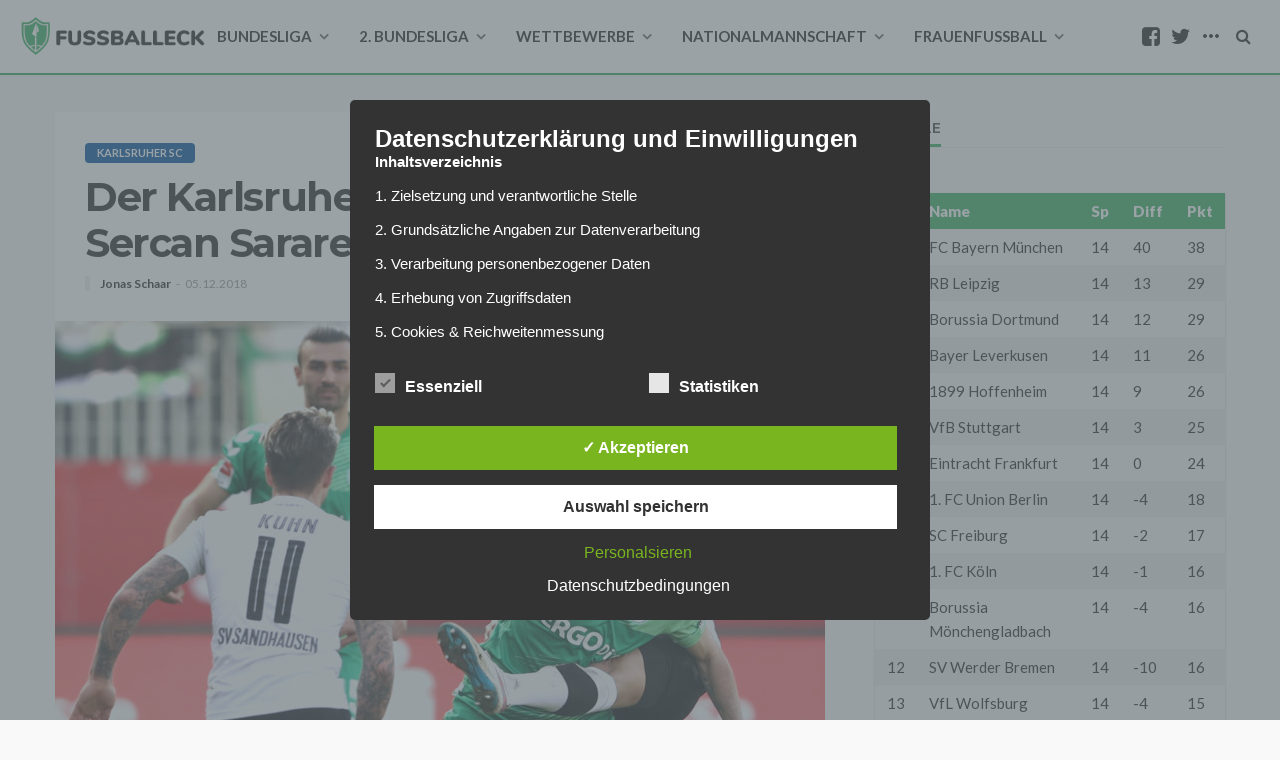

--- FILE ---
content_type: text/html; charset=UTF-8
request_url: https://www.fussballeck.com/2-bundesliga/karlsruher-sc/der-karlsruher-sc-verstaerkt-sich-mit-sercan-sararer/
body_size: 29887
content:
<!DOCTYPE html>
<html lang="de">
<head>
    <!--meta tag-->
	<meta charset="UTF-8"/>
	<meta http-equiv="X-UA-Compatible" content="IE=edge">
	<meta name="viewport" content="width=device-width, initial-scale=1.0">
	<link rel="profile" href="http://gmpg.org/xfn/11"/>
	<link rel="pingback" href="https://www.fussballeck.com/xmlrpc.php"/>
	<script type="application/javascript">var bingo_ruby_ajax_url = "https://www.fussballeck.com/wp-admin/admin-ajax.php"</script><meta name='robots' content='noindex, nofollow' />
	<style>img:is([sizes="auto" i], [sizes^="auto," i]) { contain-intrinsic-size: 3000px 1500px }</style>
	<style type='text/css'>
						#tarinner #dsgvonotice_footer a, .dsgvonotice_footer_separator {
							
							color: #ffffff !important;
							
						}
												
					.dsdvo-cookie-notice.style3 #tarteaucitronAlertBig #tarinner {border-radius: 5px;}</style><!--[if lt IE 9]><script src="http://html5shim.googlecode.com/svn/trunk/html5.js"></script><![endif]-->
	<!-- This site is optimized with the Yoast SEO plugin v25.7 - https://yoast.com/wordpress/plugins/seo/ -->
	<title>Der Karlsruher SC verstärkt sich mit Sercan Sararer</title>
	<meta name="description" content="Sercan Sararer läuft ab sofort für den KSC auf. Zuletzt war er vereinslos, nun läuft er für den KSC auf. Am heutigen Mittag wurde er offiziell vorgestellt." />
	<meta property="og:locale" content="de_DE" />
	<meta property="og:type" content="article" />
	<meta property="og:title" content="Der Karlsruher SC verstärkt sich mit Sercan Sararer" />
	<meta property="og:description" content="Sercan Sararer läuft ab sofort für den KSC auf. Zuletzt war er vereinslos, nun läuft er für den KSC auf. Am heutigen Mittag wurde er offiziell vorgestellt." />
	<meta property="og:url" content="https://www.fussballeck.com/2-bundesliga/karlsruher-sc/der-karlsruher-sc-verstaerkt-sich-mit-sercan-sararer/" />
	<meta property="og:site_name" content="Fussballeck" />
	<meta property="article:publisher" content="https://www.facebook.com/Fussballeck" />
	<meta property="article:published_time" content="2018-12-05T14:40:58+00:00" />
	<meta property="article:modified_time" content="2018-12-05T14:49:20+00:00" />
	<meta property="og:image" content="https://www.fussballeck.com/wp-content/uploads/2018/12/GettyImages-652441228-1024x683.jpg" />
	<meta property="og:image:width" content="1024" />
	<meta property="og:image:height" content="683" />
	<meta property="og:image:type" content="image/jpeg" />
	<meta name="author" content="Jonas Schaar" />
	<meta name="twitter:card" content="summary_large_image" />
	<meta name="twitter:creator" content="@Fussballeck" />
	<meta name="twitter:site" content="@Fussballeck" />
	<meta name="twitter:label1" content="Verfasst von" />
	<meta name="twitter:data1" content="Jonas Schaar" />
	<meta name="twitter:label2" content="Geschätzte Lesezeit" />
	<meta name="twitter:data2" content="2 Minuten" />
	<script type="application/ld+json" class="yoast-schema-graph">{"@context":"https://schema.org","@graph":[{"@type":"WebPage","@id":"https://www.fussballeck.com/2-bundesliga/karlsruher-sc/der-karlsruher-sc-verstaerkt-sich-mit-sercan-sararer/","url":"https://www.fussballeck.com/2-bundesliga/karlsruher-sc/der-karlsruher-sc-verstaerkt-sich-mit-sercan-sararer/","name":"Der Karlsruher SC verstärkt sich mit Sercan Sararer","isPartOf":{"@id":"https://www.fussballeck.com/#website"},"primaryImageOfPage":{"@id":"https://www.fussballeck.com/2-bundesliga/karlsruher-sc/der-karlsruher-sc-verstaerkt-sich-mit-sercan-sararer/#primaryimage"},"image":{"@id":"https://www.fussballeck.com/2-bundesliga/karlsruher-sc/der-karlsruher-sc-verstaerkt-sich-mit-sercan-sararer/#primaryimage"},"thumbnailUrl":"https://www.fussballeck.com/wp-content/uploads/2018/12/GettyImages-652441228.jpg","datePublished":"2018-12-05T14:40:58+00:00","dateModified":"2018-12-05T14:49:20+00:00","author":{"@id":"https://www.fussballeck.com/#/schema/person/3a32c1127e9cfae286bb72dfb758f1c5"},"description":"Sercan Sararer läuft ab sofort für den KSC auf. Zuletzt war er vereinslos, nun läuft er für den KSC auf. Am heutigen Mittag wurde er offiziell vorgestellt.","breadcrumb":{"@id":"https://www.fussballeck.com/2-bundesliga/karlsruher-sc/der-karlsruher-sc-verstaerkt-sich-mit-sercan-sararer/#breadcrumb"},"inLanguage":"de","potentialAction":[{"@type":"ReadAction","target":["https://www.fussballeck.com/2-bundesliga/karlsruher-sc/der-karlsruher-sc-verstaerkt-sich-mit-sercan-sararer/"]}]},{"@type":"ImageObject","inLanguage":"de","@id":"https://www.fussballeck.com/2-bundesliga/karlsruher-sc/der-karlsruher-sc-verstaerkt-sich-mit-sercan-sararer/#primaryimage","url":"https://www.fussballeck.com/wp-content/uploads/2018/12/GettyImages-652441228.jpg","contentUrl":"https://www.fussballeck.com/wp-content/uploads/2018/12/GettyImages-652441228.jpg","width":5184,"height":3456,"caption":"Foto: Alex Grimm/Bongarts/Getty Images"},{"@type":"BreadcrumbList","@id":"https://www.fussballeck.com/2-bundesliga/karlsruher-sc/der-karlsruher-sc-verstaerkt-sich-mit-sercan-sararer/#breadcrumb","itemListElement":[{"@type":"ListItem","position":1,"name":"Startseite","item":"https://www.fussballeck.com/"},{"@type":"ListItem","position":2,"name":"Der Karlsruher SC verstärkt sich mit Sercan Sararer"}]},{"@type":"WebSite","@id":"https://www.fussballeck.com/#website","url":"https://www.fussballeck.com/","name":"Fussballeck","description":"Aktuelle Fußball-Nachrichten von Fans","potentialAction":[{"@type":"SearchAction","target":{"@type":"EntryPoint","urlTemplate":"https://www.fussballeck.com/?s={search_term_string}"},"query-input":{"@type":"PropertyValueSpecification","valueRequired":true,"valueName":"search_term_string"}}],"inLanguage":"de"},{"@type":"Person","@id":"https://www.fussballeck.com/#/schema/person/3a32c1127e9cfae286bb72dfb758f1c5","name":"Jonas Schaar","image":{"@type":"ImageObject","inLanguage":"de","@id":"https://www.fussballeck.com/#/schema/person/image/","url":"https://secure.gravatar.com/avatar/4e5d4376316be5cd01e94a0f3c03bf38903c073ef06b255502ba294384dba676?s=96&d=mm&r=g","contentUrl":"https://secure.gravatar.com/avatar/4e5d4376316be5cd01e94a0f3c03bf38903c073ef06b255502ba294384dba676?s=96&d=mm&r=g","caption":"Jonas Schaar"},"sameAs":["schaar.jo"],"url":"https://www.fussballeck.com/author/jonas-schaar/"}]}</script>
	<!-- / Yoast SEO plugin. -->


<link rel="amphtml" href="https://www.fussballeck.com/2-bundesliga/karlsruher-sc/der-karlsruher-sc-verstaerkt-sich-mit-sercan-sararer/amp/" /><meta name="generator" content="AMP for WP 1.1.6.1"/><link rel='dns-prefetch' href='//fonts.googleapis.com' />
<link rel='dns-prefetch' href='//www.googletagmanager.com' />
<link rel='dns-prefetch' href='//pagead2.googlesyndication.com' />
<link rel="alternate" type="application/rss+xml" title="Fussballeck &raquo; Feed" href="https://www.fussballeck.com/feed/" />
<link rel="alternate" type="application/rss+xml" title="Fussballeck &raquo; Kommentar-Feed" href="https://www.fussballeck.com/comments/feed/" />
<link rel="alternate" type="application/rss+xml" title="Fussballeck &raquo; Der Karlsruher SC verstärkt sich mit Sercan Sararer Kommentar-Feed" href="https://www.fussballeck.com/2-bundesliga/karlsruher-sc/der-karlsruher-sc-verstaerkt-sich-mit-sercan-sararer/feed/" />
<script type="text/javascript">
/* <![CDATA[ */
window._wpemojiSettings = {"baseUrl":"https:\/\/s.w.org\/images\/core\/emoji\/16.0.1\/72x72\/","ext":".png","svgUrl":"https:\/\/s.w.org\/images\/core\/emoji\/16.0.1\/svg\/","svgExt":".svg","source":{"concatemoji":"https:\/\/www.fussballeck.com\/wp-includes\/js\/wp-emoji-release.min.js?ver=6.8.2"}};
/*! This file is auto-generated */
!function(s,n){var o,i,e;function c(e){try{var t={supportTests:e,timestamp:(new Date).valueOf()};sessionStorage.setItem(o,JSON.stringify(t))}catch(e){}}function p(e,t,n){e.clearRect(0,0,e.canvas.width,e.canvas.height),e.fillText(t,0,0);var t=new Uint32Array(e.getImageData(0,0,e.canvas.width,e.canvas.height).data),a=(e.clearRect(0,0,e.canvas.width,e.canvas.height),e.fillText(n,0,0),new Uint32Array(e.getImageData(0,0,e.canvas.width,e.canvas.height).data));return t.every(function(e,t){return e===a[t]})}function u(e,t){e.clearRect(0,0,e.canvas.width,e.canvas.height),e.fillText(t,0,0);for(var n=e.getImageData(16,16,1,1),a=0;a<n.data.length;a++)if(0!==n.data[a])return!1;return!0}function f(e,t,n,a){switch(t){case"flag":return n(e,"\ud83c\udff3\ufe0f\u200d\u26a7\ufe0f","\ud83c\udff3\ufe0f\u200b\u26a7\ufe0f")?!1:!n(e,"\ud83c\udde8\ud83c\uddf6","\ud83c\udde8\u200b\ud83c\uddf6")&&!n(e,"\ud83c\udff4\udb40\udc67\udb40\udc62\udb40\udc65\udb40\udc6e\udb40\udc67\udb40\udc7f","\ud83c\udff4\u200b\udb40\udc67\u200b\udb40\udc62\u200b\udb40\udc65\u200b\udb40\udc6e\u200b\udb40\udc67\u200b\udb40\udc7f");case"emoji":return!a(e,"\ud83e\udedf")}return!1}function g(e,t,n,a){var r="undefined"!=typeof WorkerGlobalScope&&self instanceof WorkerGlobalScope?new OffscreenCanvas(300,150):s.createElement("canvas"),o=r.getContext("2d",{willReadFrequently:!0}),i=(o.textBaseline="top",o.font="600 32px Arial",{});return e.forEach(function(e){i[e]=t(o,e,n,a)}),i}function t(e){var t=s.createElement("script");t.src=e,t.defer=!0,s.head.appendChild(t)}"undefined"!=typeof Promise&&(o="wpEmojiSettingsSupports",i=["flag","emoji"],n.supports={everything:!0,everythingExceptFlag:!0},e=new Promise(function(e){s.addEventListener("DOMContentLoaded",e,{once:!0})}),new Promise(function(t){var n=function(){try{var e=JSON.parse(sessionStorage.getItem(o));if("object"==typeof e&&"number"==typeof e.timestamp&&(new Date).valueOf()<e.timestamp+604800&&"object"==typeof e.supportTests)return e.supportTests}catch(e){}return null}();if(!n){if("undefined"!=typeof Worker&&"undefined"!=typeof OffscreenCanvas&&"undefined"!=typeof URL&&URL.createObjectURL&&"undefined"!=typeof Blob)try{var e="postMessage("+g.toString()+"("+[JSON.stringify(i),f.toString(),p.toString(),u.toString()].join(",")+"));",a=new Blob([e],{type:"text/javascript"}),r=new Worker(URL.createObjectURL(a),{name:"wpTestEmojiSupports"});return void(r.onmessage=function(e){c(n=e.data),r.terminate(),t(n)})}catch(e){}c(n=g(i,f,p,u))}t(n)}).then(function(e){for(var t in e)n.supports[t]=e[t],n.supports.everything=n.supports.everything&&n.supports[t],"flag"!==t&&(n.supports.everythingExceptFlag=n.supports.everythingExceptFlag&&n.supports[t]);n.supports.everythingExceptFlag=n.supports.everythingExceptFlag&&!n.supports.flag,n.DOMReady=!1,n.readyCallback=function(){n.DOMReady=!0}}).then(function(){return e}).then(function(){var e;n.supports.everything||(n.readyCallback(),(e=n.source||{}).concatemoji?t(e.concatemoji):e.wpemoji&&e.twemoji&&(t(e.twemoji),t(e.wpemoji)))}))}((window,document),window._wpemojiSettings);
/* ]]> */
</script>
<link rel='stylesheet' id='bingo_ruby_plugin_style-css' href='https://www.fussballeck.com/wp-content/plugins/bingo-ruby-core/assets/style.css?ver=1.0' type='text/css' media='all' />
<style id='wp-emoji-styles-inline-css' type='text/css'>

	img.wp-smiley, img.emoji {
		display: inline !important;
		border: none !important;
		box-shadow: none !important;
		height: 1em !important;
		width: 1em !important;
		margin: 0 0.07em !important;
		vertical-align: -0.1em !important;
		background: none !important;
		padding: 0 !important;
	}
</style>
<link rel='stylesheet' id='wp-block-library-css' href='https://www.fussballeck.com/wp-includes/css/dist/block-library/style.min.css?ver=6.8.2' type='text/css' media='all' />
<style id='classic-theme-styles-inline-css' type='text/css'>
/*! This file is auto-generated */
.wp-block-button__link{color:#fff;background-color:#32373c;border-radius:9999px;box-shadow:none;text-decoration:none;padding:calc(.667em + 2px) calc(1.333em + 2px);font-size:1.125em}.wp-block-file__button{background:#32373c;color:#fff;text-decoration:none}
</style>
<style id='global-styles-inline-css' type='text/css'>
:root{--wp--preset--aspect-ratio--square: 1;--wp--preset--aspect-ratio--4-3: 4/3;--wp--preset--aspect-ratio--3-4: 3/4;--wp--preset--aspect-ratio--3-2: 3/2;--wp--preset--aspect-ratio--2-3: 2/3;--wp--preset--aspect-ratio--16-9: 16/9;--wp--preset--aspect-ratio--9-16: 9/16;--wp--preset--color--black: #000000;--wp--preset--color--cyan-bluish-gray: #abb8c3;--wp--preset--color--white: #ffffff;--wp--preset--color--pale-pink: #f78da7;--wp--preset--color--vivid-red: #cf2e2e;--wp--preset--color--luminous-vivid-orange: #ff6900;--wp--preset--color--luminous-vivid-amber: #fcb900;--wp--preset--color--light-green-cyan: #7bdcb5;--wp--preset--color--vivid-green-cyan: #00d084;--wp--preset--color--pale-cyan-blue: #8ed1fc;--wp--preset--color--vivid-cyan-blue: #0693e3;--wp--preset--color--vivid-purple: #9b51e0;--wp--preset--gradient--vivid-cyan-blue-to-vivid-purple: linear-gradient(135deg,rgba(6,147,227,1) 0%,rgb(155,81,224) 100%);--wp--preset--gradient--light-green-cyan-to-vivid-green-cyan: linear-gradient(135deg,rgb(122,220,180) 0%,rgb(0,208,130) 100%);--wp--preset--gradient--luminous-vivid-amber-to-luminous-vivid-orange: linear-gradient(135deg,rgba(252,185,0,1) 0%,rgba(255,105,0,1) 100%);--wp--preset--gradient--luminous-vivid-orange-to-vivid-red: linear-gradient(135deg,rgba(255,105,0,1) 0%,rgb(207,46,46) 100%);--wp--preset--gradient--very-light-gray-to-cyan-bluish-gray: linear-gradient(135deg,rgb(238,238,238) 0%,rgb(169,184,195) 100%);--wp--preset--gradient--cool-to-warm-spectrum: linear-gradient(135deg,rgb(74,234,220) 0%,rgb(151,120,209) 20%,rgb(207,42,186) 40%,rgb(238,44,130) 60%,rgb(251,105,98) 80%,rgb(254,248,76) 100%);--wp--preset--gradient--blush-light-purple: linear-gradient(135deg,rgb(255,206,236) 0%,rgb(152,150,240) 100%);--wp--preset--gradient--blush-bordeaux: linear-gradient(135deg,rgb(254,205,165) 0%,rgb(254,45,45) 50%,rgb(107,0,62) 100%);--wp--preset--gradient--luminous-dusk: linear-gradient(135deg,rgb(255,203,112) 0%,rgb(199,81,192) 50%,rgb(65,88,208) 100%);--wp--preset--gradient--pale-ocean: linear-gradient(135deg,rgb(255,245,203) 0%,rgb(182,227,212) 50%,rgb(51,167,181) 100%);--wp--preset--gradient--electric-grass: linear-gradient(135deg,rgb(202,248,128) 0%,rgb(113,206,126) 100%);--wp--preset--gradient--midnight: linear-gradient(135deg,rgb(2,3,129) 0%,rgb(40,116,252) 100%);--wp--preset--font-size--small: 13px;--wp--preset--font-size--medium: 20px;--wp--preset--font-size--large: 36px;--wp--preset--font-size--x-large: 42px;--wp--preset--spacing--20: 0.44rem;--wp--preset--spacing--30: 0.67rem;--wp--preset--spacing--40: 1rem;--wp--preset--spacing--50: 1.5rem;--wp--preset--spacing--60: 2.25rem;--wp--preset--spacing--70: 3.38rem;--wp--preset--spacing--80: 5.06rem;--wp--preset--shadow--natural: 6px 6px 9px rgba(0, 0, 0, 0.2);--wp--preset--shadow--deep: 12px 12px 50px rgba(0, 0, 0, 0.4);--wp--preset--shadow--sharp: 6px 6px 0px rgba(0, 0, 0, 0.2);--wp--preset--shadow--outlined: 6px 6px 0px -3px rgba(255, 255, 255, 1), 6px 6px rgba(0, 0, 0, 1);--wp--preset--shadow--crisp: 6px 6px 0px rgba(0, 0, 0, 1);}:where(.is-layout-flex){gap: 0.5em;}:where(.is-layout-grid){gap: 0.5em;}body .is-layout-flex{display: flex;}.is-layout-flex{flex-wrap: wrap;align-items: center;}.is-layout-flex > :is(*, div){margin: 0;}body .is-layout-grid{display: grid;}.is-layout-grid > :is(*, div){margin: 0;}:where(.wp-block-columns.is-layout-flex){gap: 2em;}:where(.wp-block-columns.is-layout-grid){gap: 2em;}:where(.wp-block-post-template.is-layout-flex){gap: 1.25em;}:where(.wp-block-post-template.is-layout-grid){gap: 1.25em;}.has-black-color{color: var(--wp--preset--color--black) !important;}.has-cyan-bluish-gray-color{color: var(--wp--preset--color--cyan-bluish-gray) !important;}.has-white-color{color: var(--wp--preset--color--white) !important;}.has-pale-pink-color{color: var(--wp--preset--color--pale-pink) !important;}.has-vivid-red-color{color: var(--wp--preset--color--vivid-red) !important;}.has-luminous-vivid-orange-color{color: var(--wp--preset--color--luminous-vivid-orange) !important;}.has-luminous-vivid-amber-color{color: var(--wp--preset--color--luminous-vivid-amber) !important;}.has-light-green-cyan-color{color: var(--wp--preset--color--light-green-cyan) !important;}.has-vivid-green-cyan-color{color: var(--wp--preset--color--vivid-green-cyan) !important;}.has-pale-cyan-blue-color{color: var(--wp--preset--color--pale-cyan-blue) !important;}.has-vivid-cyan-blue-color{color: var(--wp--preset--color--vivid-cyan-blue) !important;}.has-vivid-purple-color{color: var(--wp--preset--color--vivid-purple) !important;}.has-black-background-color{background-color: var(--wp--preset--color--black) !important;}.has-cyan-bluish-gray-background-color{background-color: var(--wp--preset--color--cyan-bluish-gray) !important;}.has-white-background-color{background-color: var(--wp--preset--color--white) !important;}.has-pale-pink-background-color{background-color: var(--wp--preset--color--pale-pink) !important;}.has-vivid-red-background-color{background-color: var(--wp--preset--color--vivid-red) !important;}.has-luminous-vivid-orange-background-color{background-color: var(--wp--preset--color--luminous-vivid-orange) !important;}.has-luminous-vivid-amber-background-color{background-color: var(--wp--preset--color--luminous-vivid-amber) !important;}.has-light-green-cyan-background-color{background-color: var(--wp--preset--color--light-green-cyan) !important;}.has-vivid-green-cyan-background-color{background-color: var(--wp--preset--color--vivid-green-cyan) !important;}.has-pale-cyan-blue-background-color{background-color: var(--wp--preset--color--pale-cyan-blue) !important;}.has-vivid-cyan-blue-background-color{background-color: var(--wp--preset--color--vivid-cyan-blue) !important;}.has-vivid-purple-background-color{background-color: var(--wp--preset--color--vivid-purple) !important;}.has-black-border-color{border-color: var(--wp--preset--color--black) !important;}.has-cyan-bluish-gray-border-color{border-color: var(--wp--preset--color--cyan-bluish-gray) !important;}.has-white-border-color{border-color: var(--wp--preset--color--white) !important;}.has-pale-pink-border-color{border-color: var(--wp--preset--color--pale-pink) !important;}.has-vivid-red-border-color{border-color: var(--wp--preset--color--vivid-red) !important;}.has-luminous-vivid-orange-border-color{border-color: var(--wp--preset--color--luminous-vivid-orange) !important;}.has-luminous-vivid-amber-border-color{border-color: var(--wp--preset--color--luminous-vivid-amber) !important;}.has-light-green-cyan-border-color{border-color: var(--wp--preset--color--light-green-cyan) !important;}.has-vivid-green-cyan-border-color{border-color: var(--wp--preset--color--vivid-green-cyan) !important;}.has-pale-cyan-blue-border-color{border-color: var(--wp--preset--color--pale-cyan-blue) !important;}.has-vivid-cyan-blue-border-color{border-color: var(--wp--preset--color--vivid-cyan-blue) !important;}.has-vivid-purple-border-color{border-color: var(--wp--preset--color--vivid-purple) !important;}.has-vivid-cyan-blue-to-vivid-purple-gradient-background{background: var(--wp--preset--gradient--vivid-cyan-blue-to-vivid-purple) !important;}.has-light-green-cyan-to-vivid-green-cyan-gradient-background{background: var(--wp--preset--gradient--light-green-cyan-to-vivid-green-cyan) !important;}.has-luminous-vivid-amber-to-luminous-vivid-orange-gradient-background{background: var(--wp--preset--gradient--luminous-vivid-amber-to-luminous-vivid-orange) !important;}.has-luminous-vivid-orange-to-vivid-red-gradient-background{background: var(--wp--preset--gradient--luminous-vivid-orange-to-vivid-red) !important;}.has-very-light-gray-to-cyan-bluish-gray-gradient-background{background: var(--wp--preset--gradient--very-light-gray-to-cyan-bluish-gray) !important;}.has-cool-to-warm-spectrum-gradient-background{background: var(--wp--preset--gradient--cool-to-warm-spectrum) !important;}.has-blush-light-purple-gradient-background{background: var(--wp--preset--gradient--blush-light-purple) !important;}.has-blush-bordeaux-gradient-background{background: var(--wp--preset--gradient--blush-bordeaux) !important;}.has-luminous-dusk-gradient-background{background: var(--wp--preset--gradient--luminous-dusk) !important;}.has-pale-ocean-gradient-background{background: var(--wp--preset--gradient--pale-ocean) !important;}.has-electric-grass-gradient-background{background: var(--wp--preset--gradient--electric-grass) !important;}.has-midnight-gradient-background{background: var(--wp--preset--gradient--midnight) !important;}.has-small-font-size{font-size: var(--wp--preset--font-size--small) !important;}.has-medium-font-size{font-size: var(--wp--preset--font-size--medium) !important;}.has-large-font-size{font-size: var(--wp--preset--font-size--large) !important;}.has-x-large-font-size{font-size: var(--wp--preset--font-size--x-large) !important;}
:where(.wp-block-post-template.is-layout-flex){gap: 1.25em;}:where(.wp-block-post-template.is-layout-grid){gap: 1.25em;}
:where(.wp-block-columns.is-layout-flex){gap: 2em;}:where(.wp-block-columns.is-layout-grid){gap: 2em;}
:root :where(.wp-block-pullquote){font-size: 1.5em;line-height: 1.6;}
</style>
<link rel='stylesheet' id='dashicons-css' href='https://www.fussballeck.com/wp-includes/css/dashicons.min.css?ver=6.8.2' type='text/css' media='all' />
<link rel='stylesheet' id='dsgvoaio_frontend_css-css' href='https://www.fussballeck.com/wp-content/plugins/dsgvo-all-in-one-for-wp/assets/css/plugin.css?ver=1.0' type='text/css' media='all' />
<style id='dsgvoaio_control-inline-css' type='text/css'>


						.tarteaucitronAlertSmallTop {

							top: auto !important;

							bottom: 20px !important;

							left: 35px !important;

							right: auto !important;

						}			

					
</style>
<link rel='stylesheet' id='bootstrap-css' href='https://www.fussballeck.com/wp-content/themes/bingo/assets/external/bootstrap.css?ver=v3.3.1' type='text/css' media='all' />
<link rel='stylesheet' id='font-awesome-css' href='https://www.fussballeck.com/wp-content/themes/bingo/assets/external/font-awesome.css?ver=v4.7.0' type='text/css' media='all' />
<link rel='stylesheet' id='bingo_ruby_style_miscellaneous-css' href='https://www.fussballeck.com/wp-content/themes/bingo/assets/external/miscellaneous.css?ver=1.2' type='text/css' media='all' />
<link rel='stylesheet' id='bingo_ruby_style_main-css' href='https://www.fussballeck.com/wp-content/themes/bingo/assets/css/theme-style.css?ver=1.2' type='text/css' media='all' />
<link rel='stylesheet' id='bingo_ruby_style_responsive-css' href='https://www.fussballeck.com/wp-content/themes/bingo/assets/css/theme-responsive.css?ver=1.2' type='text/css' media='all' />
<link rel='stylesheet' id='bingo_ruby_style_default-css' href='https://www.fussballeck.com/wp-content/themes/bingo-child/style.css?ver=1.2' type='text/css' media='all' />
<style id='bingo_ruby_style_default-inline-css' type='text/css'>
input[type="button"]:hover, button:hover, .header-search-not-found, .breaking-news-title span, .breaking-news-title .mobile-headline,.post-title a:hover, .post-title a:focus, .comment-title h3, h3.comment-reply-title, .comment-list .edit-link, .single-nav a:hover, .single-nav a:focus,.subscribe-icon-mail i, .flickr-btn-wrap a, .twitter-content a, .entry del, .entry blockquote p, .entry a:not(button),.entry p a, .comment-list .comment-content blockquote p, .author-content-wrap .author-title a:hover, .author-description a, #wp-calendar #today{ color: #34ac5d;}.page-numbers.current, a.page-numbers:hover, a.page-numbers:focus, .topbar-subscribe-button a span, .topbar-style-2 .topbar-subscribe-button a span:hover,.post-editor:hover, .cat-info-el, .comment-list .comment-reply-link, .single-nav a:hover .ruby-nav-icon, .single-nav a:focus .ruby-nav-icon, input[type="button"].ninja-forms-field,.page-search-form .search-submit input[type="submit"], .post-widget-inner .post-counter, .widget_search .search-submit input[type="submit"], .single-page-links .pagination-num > span,.single-page-links .pagination-num > a:hover > span, .subscribe-form-wrap .mc4wp-form-fields input[type="submit"], .widget-social-link-info a i, #ruby-back-top i, .entry ul li:before,.ruby-trigger .icon-wrap, .ruby-trigger .icon-wrap:before, .ruby-trigger .icon-wrap:after{ background-color: #34ac5d;}.off-canvas-wrap::-webkit-scrollbar-corner, .off-canvas-wrap::-webkit-scrollbar-thumb, .video-playlist-iframe-nav::-webkit-scrollbar-corner, .video-playlist-iframe-nav::-webkit-scrollbar-thumb,.fw-block-v2 .video-playlist-iframe-nav::-webkit-scrollbar-corner, .fw-block-v2 .video-playlist-iframe-nav::-webkit-scrollbar-thumb,.ruby-coll-scroll::-webkit-scrollbar-corner, .ruby-coll-scroll::-webkit-scrollbar-thumb{ background-color: #34ac5d !important;}.page-numbers.current, a.page-numbers:hover, a.page-numbers:focus, .entry blockquote p{ border-color: #34ac5d;}.total-caption { font-family :Lato;}.ruby-container { max-width :1200px;}.is-boxed .site-outer { max-width :1230px;}.banner-background-color { background-color: #ffffff; }.header-wrap .header-parallax-wrap { height: 320px; }.header-wrap #header-image-parallax { height : 440px; !important }@media only screen and (max-width: 992px) and (min-width: 768px) {.header-wrap .header-parallax-wrap { height: 260px; }.header-wrap #header-image-parallax { height : 380px; !important }}@media only screen and (max-width: 767px){.header-wrap .header-parallax-wrap { height: 210px; }.header-wrap #header-image-parallax { height : 330px; !important }}.navbar-inner, .header-search-popup .btn, .header-search-popup #ruby-search-input { color: #212121; }.show-social .ruby-icon-show, .show-social .ruby-icon-show:before, .show-social .ruby-icon-show:after,.extend-social .ruby-icon-close:before, .extend-social .ruby-icon-close:after,.ruby-trigger .icon-wrap, .ruby-trigger .icon-wrap:before, .ruby-trigger .icon-wrap:after{ background-color: #212121; }.show-social .ruby-icon-show, .show-social .ruby-icon-show:before, .show-social .ruby-icon-show:after, .extend-social .ruby-icon-close:before, .extend-social .ruby-icon-close:after{ border-color: #212121; }.main-menu-inner .sub-menu { background-color: #33a55a; }.main-menu-inner > li.is-mega-menu:hover > a:after, .main-menu-inner > li.is-mega-menu:focus > a:after, .main-menu-inner > li.menu-item-has-children:hover > a:after, .main-menu-inner > li.menu-item-has-children:focus > a:after{ border-bottom-color: #33a55a; }.main-menu-inner > li.is-mega-menu:hover > a:before, .main-menu-inner > li.is-mega-menu:focus > a:before, .main-menu-inner > li.menu-item-has-children:hover > a:before, .main-menu-inner > li.menu-item-has-children:focus > a:before { border-bottom-color: #33a55a; }.cat-info-el.cat-info-id-182{ background-color: #D40723 !important;}.cat-info-el.cat-info-id-176{ background-color: #009E3D !important;}.cat-info-el.cat-info-id-21{ background-color: #004C99 !important;}.cat-info-el.cat-info-id-22{ background-color: #1713f7 !important;}.cat-info-el.cat-info-id-175{ background-color: #da251d !important;}.cat-info-el.cat-info-id-168{ background-color: #AA1124 !important;}.cat-info-el.cat-info-id-12{ background-color: #ED1C24 !important;}.cat-info-el.cat-info-id-227{ background-color: #0f5787 !important;}.cat-info-el.cat-info-id-230{ background-color: #0000ff !important;}.cat-info-el.cat-info-id-242{ background-color: #004D9D !important;}.cat-info-el.cat-info-id-169{ background-color: #EB1923 !important;}.cat-info-el.cat-info-id-245{ background-color: #E30614 !important;}.cat-info-el.cat-info-id-178{ background-color: #F3AC26 !important;}.cat-info-el.cat-info-id-256{ background-color: #FEDD06 !important;}.cat-info-el.cat-info-id-13{ background-color: #004B9C !important;}.cat-info-el.cat-info-id-19{ background-color: #009655 !important;}.cat-info-el.cat-info-id-183{ background-color: #005BA4 !important;}.cat-info-el.cat-info-id-180{ background-color: #009932 !important;}.cat-info-el.cat-info-id-166{ background-color: #003B79 !important;}.cat-info-el.cat-info-id-8{ background-color: #004D9E !important;}.cat-info-el.cat-info-id-279{ background-color: #cec398 !important;}.cat-info-el.cat-info-id-165{ background-color: #8f9190 !important;}.cat-info-el.cat-info-id-284{ background-color: #FF4B44 !important;}.cat-info-el.cat-info-id-173{ background-color: #674734 !important;}.cat-info-el.cat-info-id-11{ background-color: #FDE100 !important;}.cat-info-el.cat-info-id-286{ background-color: #f06956 !important;}.cat-info-el.cat-info-id-280{ background-color: #FFCF40 !important;}.cat-info-el.cat-info-id-10{ background-color: #E1000F !important;}.cat-info-el.cat-info-id-9{ background-color: #1961B5 !important;}.cat-info-el.cat-info-id-14{ background-color: #E32221 !important;}.cat-info-el.cat-info-id-4{ background-color: #000000 !important;}.cat-info-el.cat-info-id-220{ background-color: #000000 !important;}.cat-info-el.cat-info-id-25{ background-color: #0E1E5B !important;}.cat-info-el.cat-info-id-7{ background-color: #DC052D !important;}.cat-info-el.cat-info-id-288{ background-color: #000000 !important;}.cat-info-el.cat-info-id-3{ background-color: #DD0741 !important;}.cat-info-el.cat-info-id-301{ background-color: #0017a1 !important;}.cat-info-el.cat-info-id-304{ background-color: #000000 !important;}.cat-info-el.cat-info-id-18{ background-color: #000000 !important;}.cat-info-el.cat-info-id-273{ background-color: #3D195B !important;}.cat-info-el.cat-info-id-17{ background-color: #46714D !important;}.cat-info-el.cat-info-id-1{ background-color: #D10214 !important;}.cat-info-el.cat-info-id-302{ background-color: #ecbd4b !important;}.cat-info-el.cat-info-id-289{ background-color: #0578FF !important;}.cat-info-el.cat-info-id-285{ background-color: #00bd11 !important;}.cat-info-el.cat-info-id-20{ background-color: #65B32E !important;}.cat-info-el.cat-info-id-282{ background-color: #004ea0 !important;}.cat-info-el.cat-info-id-16{ background-color: #000000 !important;}.cat-info-el.cat-info-id-15{ background-color: #C3141E	 !important;}.cat-info-el.cat-info-id-305{ background-color:  #EFBF04 !important;}.cat-info-el.cat-info-id-303{ background-color: #091C3E !important;}.footer-copyright-wrap p { color: #dddddd; }.footer-copyright-wrap { background-color: #242424; }.post-excerpt{ font-size :14px;}
</style>
<link rel='stylesheet' id='redux-google-fonts-bingo_ruby_theme_options-css' href='https://fonts.googleapis.com/css?family=Lato%3A100%2C300%2C400%2C700%2C900%2C100italic%2C300italic%2C400italic%2C700italic%2C900italic%7CMontserrat%3A700%2C400%2C600%2C500&#038;ver=1646262069' type='text/css' media='all' />
<script type="text/javascript" src="https://www.fussballeck.com/wp-includes/js/jquery/jquery.min.js?ver=3.7.1" id="jquery-core-js"></script>
<script type="text/javascript" src="https://www.fussballeck.com/wp-includes/js/jquery/jquery-migrate.min.js?ver=3.4.1" id="jquery-migrate-js"></script>
<script type="text/javascript" id="dsdvo_tarteaucitron-js-extra">
/* <![CDATA[ */
var parms = {"version":"4.9","close_popup_auto":"off","animation_time":"1000","text_policy":"Datenschutzbedingungen","buttoncustomizebackground":"transparent","buttoncustomizetextcolor":"#79b51f","text_imprint":"Impressum","btn_text_save":"Auswahl speichern","checkbox_externals_label":"Externe Dienste","checkbox_statistics_label":"Statistiken","checkbox_essentials_label":"Essenziell","nolabel":"NEIN","yeslabel":"JA","showpolicyname":"Datenschutzbedingungen \/ Cookies angezeigen","maincatname":"Allgemeine Cookies","language":"de","woocommercecookies":" ","polylangcookie":"","usenocookies":"Dieser Dienst nutzt keine Cookies.","cookietextheader":"Datenschutzeinstellungen","nocookietext":"Dieser Dienst hat keine Cookies gespeichert.","cookietextusage":"Gespeicherte Cookies:","cookietextusagebefore":"Folgende Cookies k\u00f6nnen gespeichert werden:","adminajaxurl":"https:\/\/www.fussballeck.com\/wp-admin\/admin-ajax.php","vgwort_defaultoptinout":"optin","koko_defaultoptinout":"optin","ga_defaultoptinout":"optin","notice_design":"dark","expiretime":"365","noticestyle":"style3","backgroundcolor":"#333","textcolor":"#ffffff","buttonbackground":"#fff","buttontextcolor":"#333","buttonlinkcolor":"","cookietext":"<p>Wir verwenden Cookies, um Ihnen das beste Nutzererlebnis bieten zu k\u00f6nnen. Wenn Sie fortfahren, diese Seite zu verwenden, nehmen wir an, dass Sie damit einverstanden sind.<\/p>\n","cookieaccepttext":"Akzeptieren","btn_text_customize":"Personalsieren","cookietextscroll":"Durch das fortgesetzte bl\u00e4ttern stimmen Sie der Nutzung von externen Diensten und Cookies zu.","imprinturl":"","policyurl":"https:\/\/www.fussballeck.com\/datenschutzerklaerung-app\/","policyurltext":"Hier finden Sie unsere Datenschutzbestimmungen","ablehnentxt":"Ablehnen","ablehnentext":"Sie haben die Bedingungen abgelehnt. Sie werden daher auf google.de weitergeleitet.","ablehnenurl":"www.google.de","showrejectbtn":"off","popupagbs":"<div class='dsgvo_aio_policy'><h2>Datenschutzerkl\u00e4rung und Einwilligungen<\/h2><br \/>\n<b>Inhaltsverzeichnis<\/b><br \/>\n<ul><br \/>\n \t<li>1. Zielsetzung und verantwortliche Stelle<\/li><br \/>\n \t<li>2. Grunds\u00e4tzliche Angaben zur Datenverarbeitung<\/li><br \/>\n \t<li>3. Verarbeitung personenbezogener Daten<\/li><br \/>\n \t<li>4. Erhebung von Zugriffsdaten<\/li><br \/>\n \t<li>5. Cookies &amp; Reichweitenmessung<\/li><br \/>\n \t<li>6. Google Analytics<\/li><br \/>\n \t<li>7. Google-Re\/Marketing-Services<\/li><br \/>\n \t<li>8. Facebook Social Plugins<\/li><br \/>\n \t<li>9. Facebook Remarketing<\/li><br \/>\n \t<li>10. Newsletter<\/li><br \/>\n \t<li>11. Einbindung von Diensten und Inhalten Dritter<\/li><br \/>\n \t<li>12. Rechte der Nutzer und L\u00f6schung<\/li><br \/>\n \t<li>13. \u00c4nderungen der Datenschutzerkl\u00e4rung<\/li><br \/>\n<\/ul><br \/>\n<br class=\"blank\" \/><b>1. Zielsetzung und verantwortliche Stelle<\/b><br class=\"blank\" \/>Diese Datenschutzerkl\u00e4rung kl\u00e4rt \u00fcber die Art, den Umfang und Zweck der Verarbeitung (u.a. Erhebung, Verarbeitung und Nutzung sowie Einholung von Einwilligungen) von personenbezogenen Daten innerhalb unseres Onlineangebotes und der mit ihm verbundenen Webseiten, Funktionen und Inhalte (nachfolgend gemeinsam bezeichnet als \"Onlineangebot\" oder \"Website\") auf. Die Datenschutzerkl\u00e4rung gilt unabh\u00e4ngig von den verwendeten Domains, Systemen, Plattformen und Ger\u00e4ten (z.B. Desktop oder Mobile) auf denen das Onlineangebot ausgef\u00fchrt wird.<br class=\"blank\" \/><br class=\"blank\" \/>Anbieter des Onlineangebotes und die datenschutzrechtlich verantwortliche Stelle ist [company_name], Inhaber: [company_owner], [adress_street], [adress_zip_location] (nachfolgend bezeichnet als \"AnbieterIn\", \"wir\" oder \"uns\"). F\u00fcr die Kontaktm\u00f6glichkeiten verweisen wir auf unser Impressum<br class=\"blank\" \/><br class=\"blank\" \/>Der Begriff \"Nutzer\" umfasst alle Kunden und Besucher unseres Onlineangebotes. Die verwendeten Begrifflichkeiten, wie z.B. \"Nutzer\" sind geschlechtsneutral zu verstehen.<br class=\"blank\" \/><br class=\"blank\" \/><b>2. Grunds\u00e4tzliche Angaben zur Datenverarbeitung<\/b><br class=\"blank\" \/>Wir verarbeiten personenbezogene Daten der Nutzer nur unter Einhaltung der einschl\u00e4gigen Datenschutzbestimmungen entsprechend den Geboten der Datensparsamkeit- und Datenvermeidung. Das bedeutet die Daten der Nutzer werden nur beim Vorliegen einer gesetzlichen Erlaubnis, insbesondere wenn die Daten zur Erbringung unserer vertraglichen Leistungen sowie Online-Services erforderlich, bzw. gesetzlich vorgeschrieben sind oder beim Vorliegen einer Einwilligung verarbeitet.<br class=\"blank\" \/><br class=\"blank\" \/>Wir treffen organisatorische, vertragliche und technische Sicherheitsma\u00dfnahmen entsprechend dem Stand der Technik, um sicher zu stellen, dass die Vorschriften der Datenschutzgesetze eingehalten werden und um damit die durch uns verarbeiteten Daten gegen zuf\u00e4llige oder vors\u00e4tzliche Manipulationen, Verlust, Zerst\u00f6rung oder gegen den Zugriff unberechtigter Personen zu sch\u00fctzen.<br class=\"blank\" \/><br class=\"blank\" \/>Sofern im Rahmen dieser Datenschutzerkl\u00e4rung Inhalte, Werkzeuge oder sonstige Mittel von anderen Anbietern (nachfolgend gemeinsam bezeichnet als \"Dritt-Anbieter\") eingesetzt werden und deren genannter Sitz im Ausland ist, ist davon auszugehen, dass ein Datentransfer in die Sitzstaaten der Dritt-Anbieter stattfindet. Die \u00dcbermittlung von Daten in Drittstaaten erfolgt entweder auf Grundlage einer gesetzlichen Erlaubnis, einer Einwilligung der Nutzer oder spezieller Vertragsklauseln, die eine gesetzlich vorausgesetzte Sicherheit der Daten gew\u00e4hrleisten.<br class=\"blank\" \/><br class=\"blank\" \/><b>3. Verarbeitung personenbezogener Daten<\/b><br class=\"blank\" \/>Die personenbezogenen Daten werden, neben den ausdr\u00fccklich in dieser Datenschutzerkl\u00e4rung genannten Verwendung, f\u00fcr die folgenden Zwecke auf Grundlage gesetzlicher Erlaubnisse oder Einwilligungen der Nutzer verarbeitet:<br class=\"blank\" \/>- Die Zurverf\u00fcgungstellung, Ausf\u00fchrung, Pflege, Optimierung und Sicherung unserer Dienste-, Service- und Nutzerleistungen;<br class=\"blank\" \/>- Die Gew\u00e4hrleistung eines effektiven Kundendienstes und technischen Supports.<br class=\"blank\" \/><br class=\"blank\" \/>Wir \u00fcbermitteln die Daten der Nutzer an Dritte nur, wenn dies f\u00fcr Abrechnungszwecke notwendig ist (z.B. an einen Zahlungsdienstleister) oder f\u00fcr andere Zwecke, wenn diese notwendig sind, um unsere vertraglichen Verpflichtungen gegen\u00fcber den Nutzern zu erf\u00fcllen (z.B. Adressmitteilung an Lieferanten).<br \/>\n<br class=\"blank\" \/>Bei der Kontaktaufnahme mit uns (per Kontaktformular oder Email) werden die Angaben des Nutzers zwecks Bearbeitung der Anfrage sowie f\u00fcr den Fall, dass Anschlussfragen entstehen, gespeichert.<br class=\"blank\" \/>Personenbezogene Daten werden gel\u00f6scht, sofern sie ihren Verwendungszweck erf\u00fcllt haben und der L\u00f6schung keine Aufbewahrungspflichten entgegenstehen.<br class=\"blank\" \/><br class=\"blank\" \/><b>4. Erhebung von Zugriffsdaten<\/b><br class=\"blank\" \/>Wir erheben Daten \u00fcber jeden Zugriff auf den Server, auf dem sich dieser Dienst befindet (so genannte Serverlogfiles). Zu den Zugriffsdaten geh\u00f6ren Name der abgerufenen Webseite, Datei, Datum und Uhrzeit des Abrufs, \u00fcbertragene Datenmenge, Meldung \u00fcber erfolgreichen Abruf, Browsertyp nebst Version, das Betriebssystem des Nutzers, Referrer URL (die zuvor besuchte Seite), IP-Adresse und der anfragende Provider.<br class=\"blank\" \/><br class=\"blank\" \/>Wir verwenden die Protokolldaten ohne Zuordnung zur Person des Nutzers oder sonstiger Profilerstellung entsprechend den gesetzlichen Bestimmungen nur f\u00fcr statistische Auswertungen zum Zweck des Betriebs, der Sicherheit und der Optimierung unseres Onlineangebotes. Wir behalten uns jedoch vor, die Protokolldaten nachtr\u00e4glich zu \u00fcberpr\u00fcfen, wenn aufgrund konkreter Anhaltspunkte der berechtigte Verdacht einer rechtswidrigen Nutzung besteht.<br class=\"blank\" \/><br class=\"blank\" \/><b>5. Cookies &amp; Reichweitenmessung<\/b><br class=\"blank\" \/>Cookies sind Informationen, die von unserem Webserver oder Webservern Dritter an die Web-Browser der Nutzer \u00fcbertragen und dort f\u00fcr einen sp\u00e4teren Abruf gespeichert werden. \u00dcber den Einsatz von Cookies im Rahmen pseudonymer Reichweitenmessung werden die Nutzer im Rahmen dieser Datenschutzerkl\u00e4rung informiert.<br class=\"blank\" \/><br class=\"blank\" \/>Die Betrachtung dieses Onlineangebotes ist auch unter Ausschluss von Cookies m\u00f6glich. Falls die Nutzer nicht m\u00f6chten, dass Cookies auf ihrem Rechner gespeichert werden, werden sie gebeten die entsprechende Option in den Systemeinstellungen ihres Browsers zu deaktivieren. Gespeicherte Cookies k\u00f6nnen in den Systemeinstellungen des Browsers gel\u00f6scht werden. Der Ausschluss von Cookies kann zu Funktionseinschr\u00e4nkungen dieses Onlineangebotes f\u00fchren.<br class=\"blank\" \/><br class=\"blank\" \/>Es besteht die M\u00f6glichkeit, viele Online-Anzeigen-Cookies von Unternehmen \u00fcber die US-amerikanische Seite http:\/\/www.aboutads.info\/choices oder die EU-Seite http:\/\/www.youronlinechoices.com\/uk\/your-ad-choices\/ zu verwalten.<br class=\"blank\" \/><br class=\"blank\" \/><b>6. Google Analytics<\/b><br class=\"blank\" \/>Wir setzen Google Analytics, einen Webanalysedienst der Google Inc. (\"Google\") ein. Google verwendet Cookies. Die durch das Cookie erzeugten Informationen \u00fcber Benutzung des Onlineangebotes durch die Nutzer werden in der Regel an einen Server von Google in den USA \u00fcbertragen und dort gespeichert.<br class=\"blank\" \/><br class=\"blank\" \/>Google wird diese Informationen in unserem Auftrag benutzen, um die Nutzung unseres Onlineangebotes durch die Nutzer auszuwerten, um Reports \u00fcber die Aktivit\u00e4ten innerhalb dieses Onlineangebotes zusammenzustellen und um weitere mit der Nutzung dieses Onlineangebotes und der Internetnutzung verbundene Dienstleistungen uns gegen\u00fcber zu erbringen. Dabei k\u00f6nnen aus den verarbeiteten Daten pseudonyme Nutzungsprofile der Nutzer erstellt werden.<br class=\"blank\" \/><br class=\"blank\" \/>Wir setzen Google Analytics nur mit aktivierter IP-Anonymisierung ein. Das bedeutet, die IP-Adresse der Nutzer wird von Google innerhalb von Mitgliedstaaten der Europ\u00e4ischen Union oder in anderen Vertragsstaaten des Abkommens \u00fcber den Europ\u00e4ischen Wirtschaftsraum gek\u00fcrzt. Nur in Ausnahmef\u00e4llen wird die volle IP-Adresse an einen Server von Google in den USA \u00fcbertragen und dort gek\u00fcrzt.<br class=\"blank\" \/><br class=\"blank\" \/>Die von dem Browser des Nutzers \u00fcbermittelte IP-Adresse wird nicht mit anderen Daten von Google zusammengef\u00fchrt. Die Nutzer k\u00f6nnen die Speicherung der Cookies durch eine entsprechende Einstellung ihrer Browser-Software verhindern; die Nutzer k\u00f6nnen dar\u00fcber hinaus die Erfassung der durch das Cookie erzeugten und auf ihre Nutzung des Onlineangebotes bezogenen Daten an Google sowie die Verarbeitung dieser Daten durch Google verhindern, indem sie das unter dem folgenden Link verf\u00fcgbare Browser-Plugin herunterladen und installieren: http:\/\/tools.google.com\/dlpage\/gaoptout?hl=de.<br class=\"blank\" \/><br class=\"blank\" \/>Weitere Informationen zur Datennutzung zu Werbezwecken durch Google, Einstellungs- und Widerspruchsm\u00f6glichkeiten erfahren Sie auf den Webseiten von Google: https:\/\/www.google.com\/intl\/de\/policies\/privacy\/partners (\"Datennutzung durch Google bei Ihrer Nutzung von Websites oder Apps unserer Partner\"), http:\/\/www.google.com\/policies\/technologies\/ads (\"Datennutzung zu Werbezwecken\"), http:\/\/www.google.de\/settings\/ads (\"Informationen verwalten, die Google verwendet, um Ihnen Werbung einzublenden\") und http:\/\/www.google.com\/ads\/preferences (\"Bestimmen Sie, welche Werbung Google Ihnen zeigt\").<br class=\"blank\" \/><br class=\"blank\" \/><b>7. Google-Re\/Marketing-Services<\/b><br class=\"blank\" \/>Wir nutzen die Marketing- und Remarketing-Dienste (kurz \"Google-Marketing-Services\") der Google Inc., 1600 Amphitheatre Parkway, Mountain View, CA 94043, USA, (\"Google\").<br class=\"blank\" \/><br class=\"blank\" \/>Die Google-Marketing-Services erlauben uns Werbeanzeigen f\u00fcr und auf unserer Website gezielter anzuzeigen, um Nutzern nur Anzeigen zu pr\u00e4sentieren, die potentiell deren Interessen entsprechen. Falls Nutzer z.B. Anzeigen f\u00fcr Produkte angezeigt werden, f\u00fcr die er sich auf anderen Webseiten interessiert hat, spricht man hierbei vom \"Remarketing\". Zu diesen Zwecken wird bei Aufruf unserer und anderer Webseiten, auf denen Google-Marketing-Services aktiv sind, unmittelbar durch Google ein Code von Google ausgef\u00fchrt und es werden in die Website sog. (Re)marketing-Tags (unsichtbare Grafiken oder Code, auch als \"Web Beacons\" bezeichnet) in die Webseite eingebunden. Mit deren Hilfe wird auf dem Ger\u00e4t der Nutzer ein individuelles Cookie, d.h. eine kleine Datei abgespeichert (statt Cookies k\u00f6nnen auch vergleichbare Technologien verwendet werden). Die Cookies k\u00f6nnen von verschiedenen Domains gesetzt werden, unter anderem von google.com, doubleclick.net, invitemedia.com, admeld.com, googlesyndication.com oder googleadservices.com. In dieser Datei wird vermerkt, welche Webseiten der Nutzer aufgesucht, f\u00fcr welche Inhalte er sich interessiert und welche Angebote er geklickt hat, ferner technische Informationen zum Browser und Betriebssystem, verweisende Webseiten, Besuchszeit sowie weitere Angaben zur Nutzung des Onlineangebotes. Es wird ebenfalls die IP-Adresse der Nutzer erfasst, wobei wir im Rahmen von Google-Analytics mitteilen, dass die IP-Adresse innerhalb von Mitgliedstaaten der Europ\u00e4ischen Union oder in anderen Vertragsstaaten des Abkommens \u00fcber den Europ\u00e4ischen Wirtschaftsraum gek\u00fcrzt und nur in Ausnahmef\u00e4llen ganz an einen Server von Google in den USA \u00fcbertragen und dort gek\u00fcrzt wird. Die IP-Adresse wird nicht mit Daten des Nutzers innerhalb von anderen Angeboten von Google zusammengef\u00fchrt. Diese vorstehend genannten Informationen k\u00f6nnen auch mit solchen Informationen aus anderen Quellen verbunden werden. Wenn der Nutzer anschlie\u00dfend andere Webseiten besucht, k\u00f6nnen ihm entsprechend seiner Interessen die auf ihn abgestimmten Anzeigen angezeigt werden.<br class=\"blank\" \/><br class=\"blank\" \/>Die Daten der Nutzer werden im Rahmen der Google-Marketing-Services pseudonym verarbeitet. D.h. Google speichert und verarbeitet z.B. nicht den Namen oder E-Mailadresse der Nutzer, sondern verarbeitet die relevanten Daten Cookie-bezogen innerhalb pseudonymer Nutzer-Profile. D.h. aus der Sicht von Google werden die Anzeigen nicht f\u00fcr eine konkret identifizierte Person verwaltet und angezeigt, sondern f\u00fcr den Cookie-Inhaber, unabh\u00e4ngig davon wer dieser Cookie-Inhaber ist. Dies gilt nicht, wenn ein Nutzer Google ausdr\u00fccklich erlaubt hat, die Daten ohne diese Pseudonymisierung zu verarbeiten. Die von \"DoubleClick\" \u00fcber die Nutzer gesammelten Informationen werden an Google \u00fcbermittelt und auf Googles Servern in den USA gespeichert.<br class=\"blank\" \/><br class=\"blank\" \/>Zu den von uns eingesetzten Google-Marketing-Services geh\u00f6rt u.a. das Online-Werbeprogramm \"Google AdWords\". Im Fall von Google AdWords, erh\u00e4lt jeder AdWords-Kunde ein anderes \"Conversion-Cookie\". Cookies k\u00f6nnen somit nicht \u00fcber die Websites von AdWords-Kunden nachverfolgt werden. Die mit Hilfe des Cookies eingeholten Informationen dienen dazu, Conversion-Statistiken f\u00fcr AdWords-Kunden zu erstellen, die sich f\u00fcr Conversion-Tracking entschieden haben. Die AdWords-Kunden erfahren die Gesamtanzahl der Nutzer, die auf ihre Anzeige geklickt haben und zu einer mit einem Conversion-Tracking-Tag versehenen Seite weitergeleitet wurden. Sie erhalten jedoch keine Informationen, mit denen sich Nutzer pers\u00f6nlich identifizieren lassen.<br class=\"blank\" \/><br class=\"blank\" \/>Wir binden auf Grundlage des Google-Marketing-Services \"DoubleClick\" Werbeanzeigen Dritter ein. DoubleClick verwendet Cookies, mit dem Google und seinen Partner-Websites, die Schaltung von Anzeigen auf Basis der Besuche von Nutzern auf dieser Website bzw. anderen Websites im Internet erm\u00f6glicht wird.<br class=\"blank\" \/><br class=\"blank\" \/>Wir binden ferner auf Grundlage des Google-Marketing-Services \"AdSense\" Werbeanzeigen Dritter ein. AdSense verwendet Cookies, mit dem Google und seinen Partner-Websites, die Schaltung von Anzeigen auf Basis der Besuche von Nutzern auf dieser Website bzw. anderen Websites im Internet erm\u00f6glicht wird.<br class=\"blank\" \/><br class=\"blank\" \/>Ein weiterer von uns genutzter Google-Marketing-Service ist der \"Google Tag Manager\", mit dessen Hilfe weitere Google Analyse- und Marketing-Dienste in unsere Website eingebunden werden k\u00f6nnen (z.B. \"AdWords\", \"DoubleClick\" oder \"Google Analytics\").<br class=\"blank\" \/><br class=\"blank\" \/>Weitere Informationen zur Datennutzung zu Marketingzwecken durch Google, erfahren Sie auf der \u00dcbersichtsseite: https:\/\/www.google.com\/policies\/technologies\/ads, die Datenschutzerkl\u00e4rung von Google ist unter https:\/\/www.google.com\/policies\/privacy abrufbar.<br class=\"blank\" \/><br class=\"blank\" \/>Wenn Sie der Erfassung durch Google-Marketing-Services widersprechen m\u00f6chten, k\u00f6nnen Sie die von Google gestellten Einstellungs- und Opt-Out-M\u00f6glichkeiten nutzen: http:\/\/www.google.com\/ads\/preferences.<br class=\"blank\" \/><br class=\"blank\" \/><b>8. Facebook Social Plugins<\/b><br class=\"blank\" \/>Unser Onlineangebot verwendet Social Plugins (\"Plugins\") des sozialen Netzwerkes facebook.com, welches von der Facebook Ireland Ltd., 4 Grand Canal Square, Grand Canal Harbour, Dublin 2, Irland betrieben wird (\"Facebook\"). Die Plugins sind an einem der Facebook Logos erkennbar (wei\u00dfes \"f\" auf blauer Kachel, den Begriffen \"Like\", \"Gef\u00e4llt mir\" oder einem \"Daumen hoch\"-Zeichen) oder sind mit dem Zusatz \"Facebook Social Plugin\" gekennzeichnet. Die Liste und das Aussehen der Facebook Social Plugins kann hier eingesehen werden: https:\/\/developers.facebook.com\/docs\/plugins\/.<br class=\"blank\" \/><br class=\"blank\" \/>Wenn ein Nutzer eine Funktion dieses Onlineangebotes aufruft, die ein solches Plugin enth\u00e4lt, baut sein Ger\u00e4t eine direkte Verbindung mit den Servern von Facebook auf. Der Inhalt des Plugins wird von Facebook direkt an das Ger\u00e4t des Nutzers \u00fcbermittelt und von diesem in das Onlineangebot eingebunden. Dabei k\u00f6nnen aus den verarbeiteten Daten Nutzungsprofile der Nutzer erstellt werden. Wir haben daher keinen Einfluss auf den Umfang der Daten, die Facebook mit Hilfe dieses Plugins erhebt und informiert die Nutzer daher entsprechend unserem Kenntnisstand.<br class=\"blank\" \/><br class=\"blank\" \/>Durch die Einbindung der Plugins erh\u00e4lt Facebook die Information, dass ein Nutzer die entsprechende Seite des Onlineangebotes aufgerufen hat. Ist der Nutzer bei Facebook eingeloggt, kann Facebook den Besuch seinem Facebook-Konto zuordnen. Wenn Nutzer mit den Plugins interagieren, zum Beispiel den Like Button bet\u00e4tigen oder einen Kommentar abgeben, wird die entsprechende Information von Ihrem Ger\u00e4t direkt an Facebook \u00fcbermittelt und dort gespeichert. Falls ein Nutzer kein Mitglied von Facebook ist, besteht trotzdem die M\u00f6glichkeit, dass Facebook seine IP-Adresse in Erfahrung bringt und speichert. Laut Facebook wird in Deutschland nur eine anonymisierte IP-Adresse gespeichert.<br class=\"blank\" \/><br class=\"blank\" \/>Zweck und Umfang der Datenerhebung und die weitere Verarbeitung und Nutzung der Daten durch Facebook sowie die diesbez\u00fcglichen Rechte und Einstellungsm\u00f6glichkeiten zum Schutz der Privatsph\u00e4re der Nutzer, k\u00f6nnen diese den Datenschutzhinweisen von Facebook entnehmen: https:\/\/www.facebook.com\/about\/privacy\/.<br \/>\n<br class=\"blank\" \/>Wenn ein Nutzer Facebookmitglied ist und nicht m\u00f6chte, dass Facebook \u00fcber dieses Onlineangebot Daten \u00fcber ihn sammelt und mit seinen bei Facebook gespeicherten Mitgliedsdaten verkn\u00fcpft, muss er sich vor der Nutzung unseres Onlineangebotes bei Facebook ausloggen und seine Cookies l\u00f6schen. Weitere Einstellungen und Widerspr\u00fcche zur Nutzung von Daten f\u00fcr Werbezwecke, sind innerhalb der Facebook-Profileinstellungen m\u00f6glich: https:\/\/www.facebook.com\/settings?tab=ads oder \u00fcber die US-amerikanische Seite http:\/\/www.aboutads.info\/choices\/ oder die EU-Seite http:\/\/www.youronlinechoices.com\/. Die Einstellungen erfolgen plattformunabh\u00e4ngig, d.h. sie werden f\u00fcr alle Ger\u00e4te, wie Desktopcomputer oder mobile Ger\u00e4te \u00fcbernommen.<br class=\"blank\" \/><br class=\"blank\" \/><b>9. Facebook Remarketing<\/b><br class=\"blank\" \/>Innerhalb unseres Onlineangebotes werden sog. \"Facebook-Pixel\" des sozialen Netzwerkes Facebook, welches von der Facebook Inc., 1 Hacker Way, Menlo Park, CA 94025, USA, bzw. falls Sie in der EU ans\u00e4ssig sind, Facebook Ireland Ltd., 4 Grand Canal Square, Grand Canal Harbour, Dublin 2, Irland betrieben wird (\"Facebook\"), eingesetzt. Mit Hilfe des Facebook-Pixels ist es Facebook m\u00f6glich, die Besucher unseres Angebotes als Zielgruppe f\u00fcr die Darstellung von Anzeigen, sog. \"Facebook-Ads\" zu bestimmen. Dementsprechend setzen wir das Facebook -Pixel ein, um die durch uns geschalteten Facebook-Ads nur solchen Facebook-Nutzern anzuzeigen, die auch ein Interesse an unserem Internetangebot gezeigt haben. Das hei\u00dft, mit Hilfe des Facebook -Pixels m\u00f6chten wir sicherstellen, dass unsere Facebook-Ads dem potentiellen Interesse der Nutzer entsprechen und nicht bel\u00e4stigend wirken. Mit Hilfe des Facebook-Pixels k\u00f6nnen wir ferner die Wirksamkeit der Facebook-Werbeanzeigen f\u00fcr statistische und Marktforschungszwecke nachvollziehen, in dem wir sehen ob Nutzer nachdem Klick auf eine Facebook-Werbeanzeige auf unsere Website weitergeleitet wurden.<br class=\"blank\" \/><br class=\"blank\" \/>Der Facebook-Pixel wird beim Aufruf unserer Webseiten unmittelbar durch Facebook eingebunden und k\u00f6nnen auf Ihrem Ger\u00e4t ein sog. Cookie, d.h. eine kleine Datei abspeichern. Wenn Sie sich anschlie\u00dfend bei Facebook einloggen oder im eingeloggten Zustand Facebook besuchen, wird der Besuch unseres Angebotes in Ihrem Profil vermerkt. Die \u00fcber Sie erhobenen Daten sind f\u00fcr uns anonym, bieten uns also keine R\u00fcckschl\u00fcsse auf die Identit\u00e4t der Nutzer. Allerdings werden die Daten von Facebook gespeichert und verarbeitet, sodass eine Verbindung zum jeweiligen Nutzerprofil m\u00f6glich ist. Die Verarbeitung der Daten durch Facebook erfolgt im Rahmen von Facebooks Datenverwendungsrichtlinie. Dementsprechend erhalten Sie weitere Informationen zur Funktionsweise des Remarketing-Pixels und generell zur Darstellung von Facebook-Ads, in der Datenverwendungsrichtlinie von Facebook: https:\/\/www.facebook.com\/policy.php.<br class=\"blank\" \/><br class=\"blank\" \/>Sie k\u00f6nnen der Erfassung durch den Facebook-Pixel und Verwendung Ihrer Daten zur Darstellung von Facebook-Ads widersprechen. Hierzu k\u00f6nnen Sie die von Facebook eingerichtete Seite aufrufen und dort die Hinweise zu den Einstellungen nutzungsbasierter Werbung befolgen: https:\/\/www.facebook.com\/settings?tab=ads oder den Widerspruch \u00fcber die US-amerikanische Seite http:\/\/www.aboutads.info\/choices\/ oder die EU-Seite http:\/\/www.youronlinechoices.com\/ erkl\u00e4ren. Die Einstellungen erfolgen plattformunabh\u00e4ngig, d.h. sie werden f\u00fcr alle Ger\u00e4te, wie Desktopcomputer oder mobile Ger\u00e4te \u00fcbernommen.<br class=\"blank\" \/><br class=\"blank\" \/><b>10. Newsletter<\/b><br class=\"blank\" \/>Mit den nachfolgenden Hinweisen kl\u00e4ren wir Sie \u00fcber die Inhalte unseres Newsletters sowie das Anmelde-, Versand- und das statistische Auswertungsverfahren sowie Ihre Widerspruchsrechte auf. Indem Sie unseren Newsletter abonnieren, erkl\u00e4ren Sie sich mit dem Empfang und den beschriebenen Verfahren einverstanden.<br \/>\n<br class=\"blank\" \/>Inhalt des Newsletters: Wir versenden Newsletter, E-Mails und weitere elektronische Benachrichtigungen mit werblichen Informationen (nachfolgend \"Newsletter\") nur mit der Einwilligung der Empf\u00e4nger oder einer gesetzlichen Erlaubnis. Sofern im Rahmen einer Anmeldung zum Newsletter dessen Inhalte konkret umschrieben werden, sind sie f\u00fcr die Einwilligung der Nutzer ma\u00dfgeblich. Im \u00dcbrigen enthalten unsere Newsletter folgende Informationen: unsere Produkte, Angebote, Aktionen und unser Unternehmen.<br class=\"blank\" \/><br class=\"blank\" \/>Double-Opt-In und Protokollierung: Die Anmeldung zu unserem Newsletter erfolgt in einem sog. Double-Opt-In-Verfahren. D.h. Sie erhalten nach der Anmeldung eine E-Mail, in der Sie um die Best\u00e4tigung Ihrer Anmeldung gebeten werden. Diese Best\u00e4tigung ist notwendig, damit sich niemand mit fremden E-Mailadressen anmelden kann. Die Anmeldungen zum Newsletter werden protokolliert, um den Anmeldeprozess entsprechend den rechtlichen Anforderungen nachweisen zu k\u00f6nnen. Hierzu geh\u00f6rt die Speicherung des Anmelde- und des Best\u00e4tigungszeitpunkts, als auch der IP-Adresse. Ebenso werden die \u00c4nderungen Ihrer bei dem Versanddienstleister gespeicherten Daten protokolliert.<br class=\"blank\" \/><br class=\"blank\" \/>Versanddienstleister: Der Versand der Newsletter erfolgt mittels von \"[newsletter_service]\" (nachfolgend bezeichnet als \"Versanddienstleister\"). Die Datenschutzbestimmungen des Versanddienstleisters k\u00f6nnen Sie hier einsehen: [newsletter_service_privacy_policy].<br class=\"blank\" \/><br class=\"blank\" \/>Die E-Mail-Adressen unserer Newsletterempf\u00e4nger, als auch deren weitere, im Rahmen dieser Hinweise beschriebenen Daten, werden auf den Servern des Versanddienstleisters gespeichert. Der Versanddienstleister verwendet diese Informationen zum Versand und zur Auswertung der Newsletter in unserem Auftrag. Des Weiteren kann der Versanddienstleister nach eigenen Informationen diese Daten zur Optimierung oder Verbesserung der eigenen Services nutzen, z.B. zur technischen Optimierung des Versandes und der Darstellung der Newsletter oder f\u00fcr wirtschaftliche Zwecke, um zu bestimmen aus welchen L\u00e4ndern die Empf\u00e4nger kommen. Der Versanddienstleister nutzt die Daten unserer Newsletterempf\u00e4nger jedoch nicht, um diese selbst anzuschreiben oder an Dritte weiterzugeben.<br class=\"blank\" \/><br class=\"blank\" \/>Anmeldedaten: Um sich f\u00fcr den Newsletter anzumelden, reicht es aus, wenn Sie Ihre E-Mailadresse angeben.<br class=\"blank\" \/><br class=\"blank\" \/>Statistische Erhebung und Analysen - Die Newsletter enthalten einen sog. \"web-beacon\", d.h. eine pixelgro\u00dfe Datei, die beim \u00d6ffnen des Newsletters von dem Server des Versanddienstleisters abgerufen wird. Im Rahmen dieses Abrufs werden zun\u00e4chst technische Informationen, wie Informationen zum Browser und Ihrem System, als auch Ihre IP-Adresse und Zeitpunkt des Abrufs erhoben. Diese Informationen werden zur technischen Verbesserung der Services anhand der technischen Daten oder der Zielgruppen und ihres Leseverhaltens anhand derer Abruforte (die mit Hilfe der IP-Adresse bestimmbar sind) oder der Zugriffszeiten genutzt. Zu den statistischen Erhebungen geh\u00f6rt ebenfalls die Feststellung, ob die Newsletter ge\u00f6ffnet werden, wann sie ge\u00f6ffnet werden und welche Links geklickt werden. Diese Informationen k\u00f6nnen aus technischen Gr\u00fcnden zwar den einzelnen Newsletterempf\u00e4ngern zugeordnet werden. Es ist jedoch weder unser Bestreben, noch das des Versanddienstleisters, einzelne Nutzer zu beobachten. Die Auswertungen dienen uns viel mehr dazu, die Lesegewohnheiten unserer Nutzer zu erkennen und unsere Inhalte auf sie anzupassen oder unterschiedliche Inhalte entsprechend den Interessen unserer Nutzer zu versenden.<br class=\"blank\" \/><br class=\"blank\" \/>K\u00fcndigung\/Widerruf - Sie k\u00f6nnen den Empfang unseres Newsletters jederzeit k\u00fcndigen, d.h. Ihre Einwilligungen widerrufen. Damit erl\u00f6schen gleichzeitig Ihre Einwilligungen in dessen Versand durch den Versanddienstleister und die statistischen Analysen. Ein getrennter Widerruf des Versandes durch den Versanddienstleister oder die statistische Auswertung ist leider nicht m\u00f6glich. Einen Link zur K\u00fcndigung des Newsletters finden Sie am Ende eines jeden Newsletters.<br class=\"blank\" \/><br class=\"blank\" \/><b>11. Einbindung von Diensten und Inhalten Dritter<\/b><br class=\"blank\" \/>Es kann vorkommen, dass innerhalb unseres Onlineangebotes Inhalte oder Dienste von Dritt-Anbietern, wie zum Beispiel Stadtpl\u00e4ne oder Schriftarten von anderen Webseiten eingebunden werden. Die Einbindung von Inhalten der Dritt-Anbieter setzt immer voraus, dass die Dritt-Anbieter die IP-Adresse der Nutzer wahrnehmen, da sie ohne die IP-Adresse die Inhalte nicht an den Browser der Nutzer senden k\u00f6nnten. Die IP-Adresse ist damit f\u00fcr die Darstellung dieser Inhalte erforderlich. Des Weiteren k\u00f6nnen die Anbieter der Dritt-Inhalte eigene Cookies setzen und die Daten der Nutzer f\u00fcr eigene Zwecke verarbeiten. Dabei k\u00f6nnen aus den verarbeiteten Daten Nutzungsprofile der Nutzer erstellt werden. Wir werden diese Inhalte m\u00f6glichst datensparsam und datenvermeidend einsetzen sowie im Hinblick auf die Datensicherheit zuverl\u00e4ssige Dritt-Anbieter w\u00e4hlen.<br class=\"blank\" \/><br class=\"blank\" \/>Die nachfolgende Darstellung bietet eine \u00dcbersicht von Dritt-Anbietern sowie ihrer Inhalte, nebst Links zu deren Datenschutzerkl\u00e4rungen, welche weitere Hinweise zur Verarbeitung von Daten und, z.T. bereits hier genannt, Widerspruchsm\u00f6glichkeiten (sog. Opt-Out) enthalten:<br class=\"blank\" \/><br class=\"blank\" \/>- Externe Schriftarten von Google, Inc., https:\/\/www.google.com\/fonts (\"Google Fonts\"). Die Einbindung der Google Fonts erfolgt durch einen Serveraufruf bei Google (in der Regel in den USA). Datenschutzerkl\u00e4rung: https:\/\/www.google.com\/policies\/privacy\/, Opt-Out: https:\/\/www.google.com\/settings\/ads\/.<br class=\"blank\" \/><br class=\"blank\" \/>- Landkarten des Dienstes \"Google Maps\" des Dritt-Anbieters Google Inc., 1600 Amphitheatre Parkway, Mountain View, CA 94043, USA, gestellt. Datenschutzerkl\u00e4rung: https:\/\/www.google.com\/policies\/privacy\/, Opt-Out: https:\/\/www.google.com\/settings\/ads\/.<br class=\"blank\" \/><br class=\"blank\" \/>- Videos der Plattform \"YouTube\" des Dritt-Anbieters Google Inc., 1600 Amphitheatre Parkway, Mountain View, CA 94043, USA. Datenschutzerkl\u00e4rung: https:\/\/www.google.com\/policies\/privacy\/, Opt-Out: https:\/\/www.google.com\/settings\/ads\/.<br class=\"blank\" \/><br class=\"blank\" \/><b>12. Rechte der Nutzer und L\u00f6schung von Daten<\/b><br class=\"blank\" \/>Nutzer haben das Recht, auf Antrag unentgeltlich Auskunft zu erhalten \u00fcber die personenbezogenen Daten, die von uns \u00fcber sie gespeichert wurden.<br class=\"blank\" \/>Zus\u00e4tzlich haben die Nutzer das Recht auf Berichtigung unrichtiger Daten, Widerruf von Einwilligungen, Sperrung und L\u00f6schung ihrer personenbezogenen Daten sowie das Recht, im Fall der Annahme einer unrechtm\u00e4\u00dfigen Datenverarbeitung eine Beschwerde bei der zust\u00e4ndigen Aufsichtsbeh\u00f6rde einzureichen.<br class=\"blank\" \/><br class=\"blank\" \/>Die bei uns gespeicherten Daten werden gel\u00f6scht, sobald sie f\u00fcr ihre Zweckbestimmung nicht mehr erforderlich sind und der L\u00f6schung keine gesetzlichen Aufbewahrungspflichten entgegenstehen.<br class=\"blank\" \/><br class=\"blank\" \/><b>13. \u00c4nderungen der Datenschutzerkl\u00e4rung<\/b><br class=\"blank\" \/>Wir behalten uns vor, die Datenschutzerkl\u00e4rung zu \u00e4ndern, um sie an ge\u00e4nderte Rechtslagen, oder bei \u00c4nderungen des Dienstes sowie der Datenverarbeitung anzupassen. Dies gilt jedoch nur im Hinblick auf Erkl\u00e4rungen zur Datenverarbeitung. Sofern Einwilligungen der Nutzer erforderlich sind oder Bestandteile der Datenschutzerkl\u00e4rung Regelungen des Vertragsverh\u00e4ltnisses mit den Nutzern enthalten, erfolgen die \u00c4nderungen nur mit Zustimmung der Nutzer.<br class=\"blank\" \/>Die Nutzer werden gebeten sich regelm\u00e4\u00dfig \u00fcber den Inhalt der Datenschutzerkl\u00e4rung zu informieren.<br class=\"blank\" \/><br class=\"blank\" \/>Stand: 14.07.2022<br \/>\n<h2>Datenschutzerkl\u00e4rung und Einwilligungen<\/h2><br \/>\n<b>Inhaltsverzeichnis<\/b><br \/>\n<ul><br \/>\n \t<li>1. Zielsetzung und verantwortliche Stelle<\/li><br \/>\n \t<li>2. Grunds\u00e4tzliche Angaben zur Datenverarbeitung<\/li><br \/>\n \t<li>3. Verarbeitung personenbezogener Daten<\/li><br \/>\n \t<li>4. Erhebung von Zugriffsdaten<\/li><br \/>\n \t<li>5. Cookies &amp; Reichweitenmessung<\/li><br \/>\n \t<li>6. Google Analytics<\/li><br \/>\n \t<li>7. Google-Re\/Marketing-Services<\/li><br \/>\n \t<li>8. Facebook Social Plugins<\/li><br \/>\n \t<li>9. Facebook Remarketing<\/li><br \/>\n \t<li>10. Newsletter<\/li><br \/>\n \t<li>11. Einbindung von Diensten und Inhalten Dritter<\/li><br \/>\n \t<li>12. Rechte der Nutzer und L\u00f6schung<\/li><br \/>\n \t<li>13. \u00c4nderungen der Datenschutzerkl\u00e4rung<\/li><br \/>\n<\/ul><br \/>\n<br class=\"blank\" \/><b>1. Zielsetzung und verantwortliche Stelle<\/b><br class=\"blank\" \/>Diese Datenschutzerkl\u00e4rung kl\u00e4rt \u00fcber die Art, den Umfang und Zweck der Verarbeitung (u.a. Erhebung, Verarbeitung und Nutzung sowie Einholung von Einwilligungen) von personenbezogenen Daten innerhalb unseres Onlineangebotes und der mit ihm verbundenen Webseiten, Funktionen und Inhalte (nachfolgend gemeinsam bezeichnet als \"Onlineangebot\" oder \"Website\") auf. Die Datenschutzerkl\u00e4rung gilt unabh\u00e4ngig von den verwendeten Domains, Systemen, Plattformen und Ger\u00e4ten (z.B. Desktop oder Mobile) auf denen das Onlineangebot ausgef\u00fchrt wird.<br class=\"blank\" \/><br class=\"blank\" \/>Anbieter des Onlineangebotes und die datenschutzrechtlich verantwortliche Stelle ist [company_name], Inhaber: [company_owner], [adress_street], [adress_zip_location] (nachfolgend bezeichnet als \"AnbieterIn\", \"wir\" oder \"uns\"). F\u00fcr die Kontaktm\u00f6glichkeiten verweisen wir auf unser Impressum<br class=\"blank\" \/><br class=\"blank\" \/>Der Begriff \"Nutzer\" umfasst alle Kunden und Besucher unseres Onlineangebotes. Die verwendeten Begrifflichkeiten, wie z.B. \"Nutzer\" sind geschlechtsneutral zu verstehen.<br class=\"blank\" \/><br class=\"blank\" \/><b>2. Grunds\u00e4tzliche Angaben zur Datenverarbeitung<\/b><br class=\"blank\" \/>Wir verarbeiten personenbezogene Daten der Nutzer nur unter Einhaltung der einschl\u00e4gigen Datenschutzbestimmungen entsprechend den Geboten der Datensparsamkeit- und Datenvermeidung. Das bedeutet die Daten der Nutzer werden nur beim Vorliegen einer gesetzlichen Erlaubnis, insbesondere wenn die Daten zur Erbringung unserer vertraglichen Leistungen sowie Online-Services erforderlich, bzw. gesetzlich vorgeschrieben sind oder beim Vorliegen einer Einwilligung verarbeitet.<br class=\"blank\" \/><br class=\"blank\" \/>Wir treffen organisatorische, vertragliche und technische Sicherheitsma\u00dfnahmen entsprechend dem Stand der Technik, um sicher zu stellen, dass die Vorschriften der Datenschutzgesetze eingehalten werden und um damit die durch uns verarbeiteten Daten gegen zuf\u00e4llige oder vors\u00e4tzliche Manipulationen, Verlust, Zerst\u00f6rung oder gegen den Zugriff unberechtigter Personen zu sch\u00fctzen.<br class=\"blank\" \/><br class=\"blank\" \/>Sofern im Rahmen dieser Datenschutzerkl\u00e4rung Inhalte, Werkzeuge oder sonstige Mittel von anderen Anbietern (nachfolgend gemeinsam bezeichnet als \"Dritt-Anbieter\") eingesetzt werden und deren genannter Sitz im Ausland ist, ist davon auszugehen, dass ein Datentransfer in die Sitzstaaten der Dritt-Anbieter stattfindet. Die \u00dcbermittlung von Daten in Drittstaaten erfolgt entweder auf Grundlage einer gesetzlichen Erlaubnis, einer Einwilligung der Nutzer oder spezieller Vertragsklauseln, die eine gesetzlich vorausgesetzte Sicherheit der Daten gew\u00e4hrleisten.<br class=\"blank\" \/><br class=\"blank\" \/><b>3. Verarbeitung personenbezogener Daten<\/b><br class=\"blank\" \/>Die personenbezogenen Daten werden, neben den ausdr\u00fccklich in dieser Datenschutzerkl\u00e4rung genannten Verwendung, f\u00fcr die folgenden Zwecke auf Grundlage gesetzlicher Erlaubnisse oder Einwilligungen der Nutzer verarbeitet:<br class=\"blank\" \/>- Die Zurverf\u00fcgungstellung, Ausf\u00fchrung, Pflege, Optimierung und Sicherung unserer Dienste-, Service- und Nutzerleistungen;<br class=\"blank\" \/>- Die Gew\u00e4hrleistung eines effektiven Kundendienstes und technischen Supports.<br class=\"blank\" \/><br class=\"blank\" \/>Wir \u00fcbermitteln die Daten der Nutzer an Dritte nur, wenn dies f\u00fcr Abrechnungszwecke notwendig ist (z.B. an einen Zahlungsdienstleister) oder f\u00fcr andere Zwecke, wenn diese notwendig sind, um unsere vertraglichen Verpflichtungen gegen\u00fcber den Nutzern zu erf\u00fcllen (z.B. Adressmitteilung an Lieferanten).<br \/>\n<br class=\"blank\" \/>Bei der Kontaktaufnahme mit uns (per Kontaktformular oder Email) werden die Angaben des Nutzers zwecks Bearbeitung der Anfrage sowie f\u00fcr den Fall, dass Anschlussfragen entstehen, gespeichert.<br class=\"blank\" \/>Personenbezogene Daten werden gel\u00f6scht, sofern sie ihren Verwendungszweck erf\u00fcllt haben und der L\u00f6schung keine Aufbewahrungspflichten entgegenstehen.<br class=\"blank\" \/><br class=\"blank\" \/><b>4. Erhebung von Zugriffsdaten<\/b><br class=\"blank\" \/>Wir erheben Daten \u00fcber jeden Zugriff auf den Server, auf dem sich dieser Dienst befindet (so genannte Serverlogfiles). Zu den Zugriffsdaten geh\u00f6ren Name der abgerufenen Webseite, Datei, Datum und Uhrzeit des Abrufs, \u00fcbertragene Datenmenge, Meldung \u00fcber erfolgreichen Abruf, Browsertyp nebst Version, das Betriebssystem des Nutzers, Referrer URL (die zuvor besuchte Seite), IP-Adresse und der anfragende Provider.<br class=\"blank\" \/><br class=\"blank\" \/>Wir verwenden die Protokolldaten ohne Zuordnung zur Person des Nutzers oder sonstiger Profilerstellung entsprechend den gesetzlichen Bestimmungen nur f\u00fcr statistische Auswertungen zum Zweck des Betriebs, der Sicherheit und der Optimierung unseres Onlineangebotes. Wir behalten uns jedoch vor, die Protokolldaten nachtr\u00e4glich zu \u00fcberpr\u00fcfen, wenn aufgrund konkreter Anhaltspunkte der berechtigte Verdacht einer rechtswidrigen Nutzung besteht.<br class=\"blank\" \/><br class=\"blank\" \/><b>5. Cookies &amp; Reichweitenmessung<\/b><br class=\"blank\" \/>Cookies sind Informationen, die von unserem Webserver oder Webservern Dritter an die Web-Browser der Nutzer \u00fcbertragen und dort f\u00fcr einen sp\u00e4teren Abruf gespeichert werden. \u00dcber den Einsatz von Cookies im Rahmen pseudonymer Reichweitenmessung werden die Nutzer im Rahmen dieser Datenschutzerkl\u00e4rung informiert.<br class=\"blank\" \/><br class=\"blank\" \/>Die Betrachtung dieses Onlineangebotes ist auch unter Ausschluss von Cookies m\u00f6glich. Falls die Nutzer nicht m\u00f6chten, dass Cookies auf ihrem Rechner gespeichert werden, werden sie gebeten die entsprechende Option in den Systemeinstellungen ihres Browsers zu deaktivieren. Gespeicherte Cookies k\u00f6nnen in den Systemeinstellungen des Browsers gel\u00f6scht werden. Der Ausschluss von Cookies kann zu Funktionseinschr\u00e4nkungen dieses Onlineangebotes f\u00fchren.<br class=\"blank\" \/><br class=\"blank\" \/>Es besteht die M\u00f6glichkeit, viele Online-Anzeigen-Cookies von Unternehmen \u00fcber die US-amerikanische Seite http:\/\/www.aboutads.info\/choices oder die EU-Seite http:\/\/www.youronlinechoices.com\/uk\/your-ad-choices\/ zu verwalten.<br class=\"blank\" \/><br class=\"blank\" \/><b>6. Google Analytics<\/b><br class=\"blank\" \/>Wir setzen Google Analytics, einen Webanalysedienst der Google Inc. (\"Google\") ein. Google verwendet Cookies. Die durch das Cookie erzeugten Informationen \u00fcber Benutzung des Onlineangebotes durch die Nutzer werden in der Regel an einen Server von Google in den USA \u00fcbertragen und dort gespeichert.<br class=\"blank\" \/><br class=\"blank\" \/>Google wird diese Informationen in unserem Auftrag benutzen, um die Nutzung unseres Onlineangebotes durch die Nutzer auszuwerten, um Reports \u00fcber die Aktivit\u00e4ten innerhalb dieses Onlineangebotes zusammenzustellen und um weitere mit der Nutzung dieses Onlineangebotes und der Internetnutzung verbundene Dienstleistungen uns gegen\u00fcber zu erbringen. Dabei k\u00f6nnen aus den verarbeiteten Daten pseudonyme Nutzungsprofile der Nutzer erstellt werden.<br class=\"blank\" \/><br class=\"blank\" \/>Wir setzen Google Analytics nur mit aktivierter IP-Anonymisierung ein. Das bedeutet, die IP-Adresse der Nutzer wird von Google innerhalb von Mitgliedstaaten der Europ\u00e4ischen Union oder in anderen Vertragsstaaten des Abkommens \u00fcber den Europ\u00e4ischen Wirtschaftsraum gek\u00fcrzt. Nur in Ausnahmef\u00e4llen wird die volle IP-Adresse an einen Server von Google in den USA \u00fcbertragen und dort gek\u00fcrzt.<br class=\"blank\" \/><br class=\"blank\" \/>Die von dem Browser des Nutzers \u00fcbermittelte IP-Adresse wird nicht mit anderen Daten von Google zusammengef\u00fchrt. Die Nutzer k\u00f6nnen die Speicherung der Cookies durch eine entsprechende Einstellung ihrer Browser-Software verhindern; die Nutzer k\u00f6nnen dar\u00fcber hinaus die Erfassung der durch das Cookie erzeugten und auf ihre Nutzung des Onlineangebotes bezogenen Daten an Google sowie die Verarbeitung dieser Daten durch Google verhindern, indem sie das unter dem folgenden Link verf\u00fcgbare Browser-Plugin herunterladen und installieren: http:\/\/tools.google.com\/dlpage\/gaoptout?hl=de.<br class=\"blank\" \/><br class=\"blank\" \/>Weitere Informationen zur Datennutzung zu Werbezwecken durch Google, Einstellungs- und Widerspruchsm\u00f6glichkeiten erfahren Sie auf den Webseiten von Google: https:\/\/www.google.com\/intl\/de\/policies\/privacy\/partners (\"Datennutzung durch Google bei Ihrer Nutzung von Websites oder Apps unserer Partner\"), http:\/\/www.google.com\/policies\/technologies\/ads (\"Datennutzung zu Werbezwecken\"), http:\/\/www.google.de\/settings\/ads (\"Informationen verwalten, die Google verwendet, um Ihnen Werbung einzublenden\") und http:\/\/www.google.com\/ads\/preferences (\"Bestimmen Sie, welche Werbung Google Ihnen zeigt\").<br class=\"blank\" \/><br class=\"blank\" \/><b>7. Google-Re\/Marketing-Services<\/b><br class=\"blank\" \/>Wir nutzen die Marketing- und Remarketing-Dienste (kurz \"Google-Marketing-Services\") der Google Inc., 1600 Amphitheatre Parkway, Mountain View, CA 94043, USA, (\"Google\").<br class=\"blank\" \/><br class=\"blank\" \/>Die Google-Marketing-Services erlauben uns Werbeanzeigen f\u00fcr und auf unserer Website gezielter anzuzeigen, um Nutzern nur Anzeigen zu pr\u00e4sentieren, die potentiell deren Interessen entsprechen. Falls Nutzer z.B. Anzeigen f\u00fcr Produkte angezeigt werden, f\u00fcr die er sich auf anderen Webseiten interessiert hat, spricht man hierbei vom \"Remarketing\". Zu diesen Zwecken wird bei Aufruf unserer und anderer Webseiten, auf denen Google-Marketing-Services aktiv sind, unmittelbar durch Google ein Code von Google ausgef\u00fchrt und es werden in die Website sog. (Re)marketing-Tags (unsichtbare Grafiken oder Code, auch als \"Web Beacons\" bezeichnet) in die Webseite eingebunden. Mit deren Hilfe wird auf dem Ger\u00e4t der Nutzer ein individuelles Cookie, d.h. eine kleine Datei abgespeichert (statt Cookies k\u00f6nnen auch vergleichbare Technologien verwendet werden). Die Cookies k\u00f6nnen von verschiedenen Domains gesetzt werden, unter anderem von google.com, doubleclick.net, invitemedia.com, admeld.com, googlesyndication.com oder googleadservices.com. In dieser Datei wird vermerkt, welche Webseiten der Nutzer aufgesucht, f\u00fcr welche Inhalte er sich interessiert und welche Angebote er geklickt hat, ferner technische Informationen zum Browser und Betriebssystem, verweisende Webseiten, Besuchszeit sowie weitere Angaben zur Nutzung des Onlineangebotes. Es wird ebenfalls die IP-Adresse der Nutzer erfasst, wobei wir im Rahmen von Google-Analytics mitteilen, dass die IP-Adresse innerhalb von Mitgliedstaaten der Europ\u00e4ischen Union oder in anderen Vertragsstaaten des Abkommens \u00fcber den Europ\u00e4ischen Wirtschaftsraum gek\u00fcrzt und nur in Ausnahmef\u00e4llen ganz an einen Server von Google in den USA \u00fcbertragen und dort gek\u00fcrzt wird. Die IP-Adresse wird nicht mit Daten des Nutzers innerhalb von anderen Angeboten von Google zusammengef\u00fchrt. Diese vorstehend genannten Informationen k\u00f6nnen auch mit solchen Informationen aus anderen Quellen verbunden werden. Wenn der Nutzer anschlie\u00dfend andere Webseiten besucht, k\u00f6nnen ihm entsprechend seiner Interessen die auf ihn abgestimmten Anzeigen angezeigt werden.<br class=\"blank\" \/><br class=\"blank\" \/>Die Daten der Nutzer werden im Rahmen der Google-Marketing-Services pseudonym verarbeitet. D.h. Google speichert und verarbeitet z.B. nicht den Namen oder E-Mailadresse der Nutzer, sondern verarbeitet die relevanten Daten Cookie-bezogen innerhalb pseudonymer Nutzer-Profile. D.h. aus der Sicht von Google werden die Anzeigen nicht f\u00fcr eine konkret identifizierte Person verwaltet und angezeigt, sondern f\u00fcr den Cookie-Inhaber, unabh\u00e4ngig davon wer dieser Cookie-Inhaber ist. Dies gilt nicht, wenn ein Nutzer Google ausdr\u00fccklich erlaubt hat, die Daten ohne diese Pseudonymisierung zu verarbeiten. Die von \"DoubleClick\" \u00fcber die Nutzer gesammelten Informationen werden an Google \u00fcbermittelt und auf Googles Servern in den USA gespeichert.<br class=\"blank\" \/><br class=\"blank\" \/>Zu den von uns eingesetzten Google-Marketing-Services geh\u00f6rt u.a. das Online-Werbeprogramm \"Google AdWords\". Im Fall von Google AdWords, erh\u00e4lt jeder AdWords-Kunde ein anderes \"Conversion-Cookie\". Cookies k\u00f6nnen somit nicht \u00fcber die Websites von AdWords-Kunden nachverfolgt werden. Die mit Hilfe des Cookies eingeholten Informationen dienen dazu, Conversion-Statistiken f\u00fcr AdWords-Kunden zu erstellen, die sich f\u00fcr Conversion-Tracking entschieden haben. Die AdWords-Kunden erfahren die Gesamtanzahl der Nutzer, die auf ihre Anzeige geklickt haben und zu einer mit einem Conversion-Tracking-Tag versehenen Seite weitergeleitet wurden. Sie erhalten jedoch keine Informationen, mit denen sich Nutzer pers\u00f6nlich identifizieren lassen.<br class=\"blank\" \/><br class=\"blank\" \/>Wir binden auf Grundlage des Google-Marketing-Services \"DoubleClick\" Werbeanzeigen Dritter ein. DoubleClick verwendet Cookies, mit dem Google und seinen Partner-Websites, die Schaltung von Anzeigen auf Basis der Besuche von Nutzern auf dieser Website bzw. anderen Websites im Internet erm\u00f6glicht wird.<br class=\"blank\" \/><br class=\"blank\" \/>Wir binden ferner auf Grundlage des Google-Marketing-Services \"AdSense\" Werbeanzeigen Dritter ein. AdSense verwendet Cookies, mit dem Google und seinen Partner-Websites, die Schaltung von Anzeigen auf Basis der Besuche von Nutzern auf dieser Website bzw. anderen Websites im Internet erm\u00f6glicht wird.<br class=\"blank\" \/><br class=\"blank\" \/>Ein weiterer von uns genutzter Google-Marketing-Service ist der \"Google Tag Manager\", mit dessen Hilfe weitere Google Analyse- und Marketing-Dienste in unsere Website eingebunden werden k\u00f6nnen (z.B. \"AdWords\", \"DoubleClick\" oder \"Google Analytics\").<br class=\"blank\" \/><br class=\"blank\" \/>Weitere Informationen zur Datennutzung zu Marketingzwecken durch Google, erfahren Sie auf der \u00dcbersichtsseite: https:\/\/www.google.com\/policies\/technologies\/ads, die Datenschutzerkl\u00e4rung von Google ist unter https:\/\/www.google.com\/policies\/privacy abrufbar.<br class=\"blank\" \/><br class=\"blank\" \/>Wenn Sie der Erfassung durch Google-Marketing-Services widersprechen m\u00f6chten, k\u00f6nnen Sie die von Google gestellten Einstellungs- und Opt-Out-M\u00f6glichkeiten nutzen: http:\/\/www.google.com\/ads\/preferences.<br class=\"blank\" \/><br class=\"blank\" \/><b>8. Facebook Social Plugins<\/b><br class=\"blank\" \/>Unser Onlineangebot verwendet Social Plugins (\"Plugins\") des sozialen Netzwerkes facebook.com, welches von der Facebook Ireland Ltd., 4 Grand Canal Square, Grand Canal Harbour, Dublin 2, Irland betrieben wird (\"Facebook\"). Die Plugins sind an einem der Facebook Logos erkennbar (wei\u00dfes \"f\" auf blauer Kachel, den Begriffen \"Like\", \"Gef\u00e4llt mir\" oder einem \"Daumen hoch\"-Zeichen) oder sind mit dem Zusatz \"Facebook Social Plugin\" gekennzeichnet. Die Liste und das Aussehen der Facebook Social Plugins kann hier eingesehen werden: https:\/\/developers.facebook.com\/docs\/plugins\/.<br class=\"blank\" \/><br class=\"blank\" \/>Wenn ein Nutzer eine Funktion dieses Onlineangebotes aufruft, die ein solches Plugin enth\u00e4lt, baut sein Ger\u00e4t eine direkte Verbindung mit den Servern von Facebook auf. Der Inhalt des Plugins wird von Facebook direkt an das Ger\u00e4t des Nutzers \u00fcbermittelt und von diesem in das Onlineangebot eingebunden. Dabei k\u00f6nnen aus den verarbeiteten Daten Nutzungsprofile der Nutzer erstellt werden. Wir haben daher keinen Einfluss auf den Umfang der Daten, die Facebook mit Hilfe dieses Plugins erhebt und informiert die Nutzer daher entsprechend unserem Kenntnisstand.<br class=\"blank\" \/><br class=\"blank\" \/>Durch die Einbindung der Plugins erh\u00e4lt Facebook die Information, dass ein Nutzer die entsprechende Seite des Onlineangebotes aufgerufen hat. Ist der Nutzer bei Facebook eingeloggt, kann Facebook den Besuch seinem Facebook-Konto zuordnen. Wenn Nutzer mit den Plugins interagieren, zum Beispiel den Like Button bet\u00e4tigen oder einen Kommentar abgeben, wird die entsprechende Information von Ihrem Ger\u00e4t direkt an Facebook \u00fcbermittelt und dort gespeichert. Falls ein Nutzer kein Mitglied von Facebook ist, besteht trotzdem die M\u00f6glichkeit, dass Facebook seine IP-Adresse in Erfahrung bringt und speichert. Laut Facebook wird in Deutschland nur eine anonymisierte IP-Adresse gespeichert.<br class=\"blank\" \/><br class=\"blank\" \/>Zweck und Umfang der Datenerhebung und die weitere Verarbeitung und Nutzung der Daten durch Facebook sowie die diesbez\u00fcglichen Rechte und Einstellungsm\u00f6glichkeiten zum Schutz der Privatsph\u00e4re der Nutzer, k\u00f6nnen diese den Datenschutzhinweisen von Facebook entnehmen: https:\/\/www.facebook.com\/about\/privacy\/.<br \/>\n<br class=\"blank\" \/>Wenn ein Nutzer Facebookmitglied ist und nicht m\u00f6chte, dass Facebook \u00fcber dieses Onlineangebot Daten \u00fcber ihn sammelt und mit seinen bei Facebook gespeicherten Mitgliedsdaten verkn\u00fcpft, muss er sich vor der Nutzung unseres Onlineangebotes bei Facebook ausloggen und seine Cookies l\u00f6schen. Weitere Einstellungen und Widerspr\u00fcche zur Nutzung von Daten f\u00fcr Werbezwecke, sind innerhalb der Facebook-Profileinstellungen m\u00f6glich: https:\/\/www.facebook.com\/settings?tab=ads oder \u00fcber die US-amerikanische Seite http:\/\/www.aboutads.info\/choices\/ oder die EU-Seite http:\/\/www.youronlinechoices.com\/. Die Einstellungen erfolgen plattformunabh\u00e4ngig, d.h. sie werden f\u00fcr alle Ger\u00e4te, wie Desktopcomputer oder mobile Ger\u00e4te \u00fcbernommen.<br class=\"blank\" \/><br class=\"blank\" \/><b>9. Facebook Remarketing<\/b><br class=\"blank\" \/>Innerhalb unseres Onlineangebotes werden sog. \"Facebook-Pixel\" des sozialen Netzwerkes Facebook, welches von der Facebook Inc., 1 Hacker Way, Menlo Park, CA 94025, USA, bzw. falls Sie in der EU ans\u00e4ssig sind, Facebook Ireland Ltd., 4 Grand Canal Square, Grand Canal Harbour, Dublin 2, Irland betrieben wird (\"Facebook\"), eingesetzt. Mit Hilfe des Facebook-Pixels ist es Facebook m\u00f6glich, die Besucher unseres Angebotes als Zielgruppe f\u00fcr die Darstellung von Anzeigen, sog. \"Facebook-Ads\" zu bestimmen. Dementsprechend setzen wir das Facebook -Pixel ein, um die durch uns geschalteten Facebook-Ads nur solchen Facebook-Nutzern anzuzeigen, die auch ein Interesse an unserem Internetangebot gezeigt haben. Das hei\u00dft, mit Hilfe des Facebook -Pixels m\u00f6chten wir sicherstellen, dass unsere Facebook-Ads dem potentiellen Interesse der Nutzer entsprechen und nicht bel\u00e4stigend wirken. Mit Hilfe des Facebook-Pixels k\u00f6nnen wir ferner die Wirksamkeit der Facebook-Werbeanzeigen f\u00fcr statistische und Marktforschungszwecke nachvollziehen, in dem wir sehen ob Nutzer nachdem Klick auf eine Facebook-Werbeanzeige auf unsere Website weitergeleitet wurden.<br class=\"blank\" \/><br class=\"blank\" \/>Der Facebook-Pixel wird beim Aufruf unserer Webseiten unmittelbar durch Facebook eingebunden und k\u00f6nnen auf Ihrem Ger\u00e4t ein sog. Cookie, d.h. eine kleine Datei abspeichern. Wenn Sie sich anschlie\u00dfend bei Facebook einloggen oder im eingeloggten Zustand Facebook besuchen, wird der Besuch unseres Angebotes in Ihrem Profil vermerkt. Die \u00fcber Sie erhobenen Daten sind f\u00fcr uns anonym, bieten uns also keine R\u00fcckschl\u00fcsse auf die Identit\u00e4t der Nutzer. Allerdings werden die Daten von Facebook gespeichert und verarbeitet, sodass eine Verbindung zum jeweiligen Nutzerprofil m\u00f6glich ist. Die Verarbeitung der Daten durch Facebook erfolgt im Rahmen von Facebooks Datenverwendungsrichtlinie. Dementsprechend erhalten Sie weitere Informationen zur Funktionsweise des Remarketing-Pixels und generell zur Darstellung von Facebook-Ads, in der Datenverwendungsrichtlinie von Facebook: https:\/\/www.facebook.com\/policy.php.<br class=\"blank\" \/><br class=\"blank\" \/>Sie k\u00f6nnen der Erfassung durch den Facebook-Pixel und Verwendung Ihrer Daten zur Darstellung von Facebook-Ads widersprechen. Hierzu k\u00f6nnen Sie die von Facebook eingerichtete Seite aufrufen und dort die Hinweise zu den Einstellungen nutzungsbasierter Werbung befolgen: https:\/\/www.facebook.com\/settings?tab=ads oder den Widerspruch \u00fcber die US-amerikanische Seite http:\/\/www.aboutads.info\/choices\/ oder die EU-Seite http:\/\/www.youronlinechoices.com\/ erkl\u00e4ren. Die Einstellungen erfolgen plattformunabh\u00e4ngig, d.h. sie werden f\u00fcr alle Ger\u00e4te, wie Desktopcomputer oder mobile Ger\u00e4te \u00fcbernommen.<br class=\"blank\" \/><br class=\"blank\" \/><b>10. Newsletter<\/b><br class=\"blank\" \/>Mit den nachfolgenden Hinweisen kl\u00e4ren wir Sie \u00fcber die Inhalte unseres Newsletters sowie das Anmelde-, Versand- und das statistische Auswertungsverfahren sowie Ihre Widerspruchsrechte auf. Indem Sie unseren Newsletter abonnieren, erkl\u00e4ren Sie sich mit dem Empfang und den beschriebenen Verfahren einverstanden.<br \/>\n<br class=\"blank\" \/>Inhalt des Newsletters: Wir versenden Newsletter, E-Mails und weitere elektronische Benachrichtigungen mit werblichen Informationen (nachfolgend \"Newsletter\") nur mit der Einwilligung der Empf\u00e4nger oder einer gesetzlichen Erlaubnis. Sofern im Rahmen einer Anmeldung zum Newsletter dessen Inhalte konkret umschrieben werden, sind sie f\u00fcr die Einwilligung der Nutzer ma\u00dfgeblich. Im \u00dcbrigen enthalten unsere Newsletter folgende Informationen: unsere Produkte, Angebote, Aktionen und unser Unternehmen.<br class=\"blank\" \/><br class=\"blank\" \/>Double-Opt-In und Protokollierung: Die Anmeldung zu unserem Newsletter erfolgt in einem sog. Double-Opt-In-Verfahren. D.h. Sie erhalten nach der Anmeldung eine E-Mail, in der Sie um die Best\u00e4tigung Ihrer Anmeldung gebeten werden. Diese Best\u00e4tigung ist notwendig, damit sich niemand mit fremden E-Mailadressen anmelden kann. Die Anmeldungen zum Newsletter werden protokolliert, um den Anmeldeprozess entsprechend den rechtlichen Anforderungen nachweisen zu k\u00f6nnen. Hierzu geh\u00f6rt die Speicherung des Anmelde- und des Best\u00e4tigungszeitpunkts, als auch der IP-Adresse. Ebenso werden die \u00c4nderungen Ihrer bei dem Versanddienstleister gespeicherten Daten protokolliert.<br class=\"blank\" \/><br class=\"blank\" \/>Versanddienstleister: Der Versand der Newsletter erfolgt mittels von \"[newsletter_service]\" (nachfolgend bezeichnet als \"Versanddienstleister\"). Die Datenschutzbestimmungen des Versanddienstleisters k\u00f6nnen Sie hier einsehen: [newsletter_service_privacy_policy].<br class=\"blank\" \/><br class=\"blank\" \/>Die E-Mail-Adressen unserer Newsletterempf\u00e4nger, als auch deren weitere, im Rahmen dieser Hinweise beschriebenen Daten, werden auf den Servern des Versanddienstleisters gespeichert. Der Versanddienstleister verwendet diese Informationen zum Versand und zur Auswertung der Newsletter in unserem Auftrag. Des Weiteren kann der Versanddienstleister nach eigenen Informationen diese Daten zur Optimierung oder Verbesserung der eigenen Services nutzen, z.B. zur technischen Optimierung des Versandes und der Darstellung der Newsletter oder f\u00fcr wirtschaftliche Zwecke, um zu bestimmen aus welchen L\u00e4ndern die Empf\u00e4nger kommen. Der Versanddienstleister nutzt die Daten unserer Newsletterempf\u00e4nger jedoch nicht, um diese selbst anzuschreiben oder an Dritte weiterzugeben.<br class=\"blank\" \/><br class=\"blank\" \/>Anmeldedaten: Um sich f\u00fcr den Newsletter anzumelden, reicht es aus, wenn Sie Ihre E-Mailadresse angeben.<br class=\"blank\" \/><br class=\"blank\" \/>Statistische Erhebung und Analysen - Die Newsletter enthalten einen sog. \"web-beacon\", d.h. eine pixelgro\u00dfe Datei, die beim \u00d6ffnen des Newsletters von dem Server des Versanddienstleisters abgerufen wird. Im Rahmen dieses Abrufs werden zun\u00e4chst technische Informationen, wie Informationen zum Browser und Ihrem System, als auch Ihre IP-Adresse und Zeitpunkt des Abrufs erhoben. Diese Informationen werden zur technischen Verbesserung der Services anhand der technischen Daten oder der Zielgruppen und ihres Leseverhaltens anhand derer Abruforte (die mit Hilfe der IP-Adresse bestimmbar sind) oder der Zugriffszeiten genutzt. Zu den statistischen Erhebungen geh\u00f6rt ebenfalls die Feststellung, ob die Newsletter ge\u00f6ffnet werden, wann sie ge\u00f6ffnet werden und welche Links geklickt werden. Diese Informationen k\u00f6nnen aus technischen Gr\u00fcnden zwar den einzelnen Newsletterempf\u00e4ngern zugeordnet werden. Es ist jedoch weder unser Bestreben, noch das des Versanddienstleisters, einzelne Nutzer zu beobachten. Die Auswertungen dienen uns viel mehr dazu, die Lesegewohnheiten unserer Nutzer zu erkennen und unsere Inhalte auf sie anzupassen oder unterschiedliche Inhalte entsprechend den Interessen unserer Nutzer zu versenden.<br class=\"blank\" \/><br class=\"blank\" \/>K\u00fcndigung\/Widerruf - Sie k\u00f6nnen den Empfang unseres Newsletters jederzeit k\u00fcndigen, d.h. Ihre Einwilligungen widerrufen. Damit erl\u00f6schen gleichzeitig Ihre Einwilligungen in dessen Versand durch den Versanddienstleister und die statistischen Analysen. Ein getrennter Widerruf des Versandes durch den Versanddienstleister oder die statistische Auswertung ist leider nicht m\u00f6glich. Einen Link zur K\u00fcndigung des Newsletters finden Sie am Ende eines jeden Newsletters.<br class=\"blank\" \/><br class=\"blank\" \/><b>11. Einbindung von Diensten und Inhalten Dritter<\/b><br class=\"blank\" \/>Es kann vorkommen, dass innerhalb unseres Onlineangebotes Inhalte oder Dienste von Dritt-Anbietern, wie zum Beispiel Stadtpl\u00e4ne oder Schriftarten von anderen Webseiten eingebunden werden. Die Einbindung von Inhalten der Dritt-Anbieter setzt immer voraus, dass die Dritt-Anbieter die IP-Adresse der Nutzer wahrnehmen, da sie ohne die IP-Adresse die Inhalte nicht an den Browser der Nutzer senden k\u00f6nnten. Die IP-Adresse ist damit f\u00fcr die Darstellung dieser Inhalte erforderlich. Des Weiteren k\u00f6nnen die Anbieter der Dritt-Inhalte eigene Cookies setzen und die Daten der Nutzer f\u00fcr eigene Zwecke verarbeiten. Dabei k\u00f6nnen aus den verarbeiteten Daten Nutzungsprofile der Nutzer erstellt werden. Wir werden diese Inhalte m\u00f6glichst datensparsam und datenvermeidend einsetzen sowie im Hinblick auf die Datensicherheit zuverl\u00e4ssige Dritt-Anbieter w\u00e4hlen.<br class=\"blank\" \/><br class=\"blank\" \/>Die nachfolgende Darstellung bietet eine \u00dcbersicht von Dritt-Anbietern sowie ihrer Inhalte, nebst Links zu deren Datenschutzerkl\u00e4rungen, welche weitere Hinweise zur Verarbeitung von Daten und, z.T. bereits hier genannt, Widerspruchsm\u00f6glichkeiten (sog. Opt-Out) enthalten:<br class=\"blank\" \/><br class=\"blank\" \/>- Externe Schriftarten von Google, Inc., https:\/\/www.google.com\/fonts (\"Google Fonts\"). Die Einbindung der Google Fonts erfolgt durch einen Serveraufruf bei Google (in der Regel in den USA). Datenschutzerkl\u00e4rung: https:\/\/www.google.com\/policies\/privacy\/, Opt-Out: https:\/\/www.google.com\/settings\/ads\/.<br class=\"blank\" \/><br class=\"blank\" \/>- Landkarten des Dienstes \"Google Maps\" des Dritt-Anbieters Google Inc., 1600 Amphitheatre Parkway, Mountain View, CA 94043, USA, gestellt. Datenschutzerkl\u00e4rung: https:\/\/www.google.com\/policies\/privacy\/, Opt-Out: https:\/\/www.google.com\/settings\/ads\/.<br class=\"blank\" \/><br class=\"blank\" \/>- Videos der Plattform \"YouTube\" des Dritt-Anbieters Google Inc., 1600 Amphitheatre Parkway, Mountain View, CA 94043, USA. Datenschutzerkl\u00e4rung: https:\/\/www.google.com\/policies\/privacy\/, Opt-Out: https:\/\/www.google.com\/settings\/ads\/.<br class=\"blank\" \/><br class=\"blank\" \/><b>12. Rechte der Nutzer und L\u00f6schung von Daten<\/b><br class=\"blank\" \/>Nutzer haben das Recht, auf Antrag unentgeltlich Auskunft zu erhalten \u00fcber die personenbezogenen Daten, die von uns \u00fcber sie gespeichert wurden.<br class=\"blank\" \/>Zus\u00e4tzlich haben die Nutzer das Recht auf Berichtigung unrichtiger Daten, Widerruf von Einwilligungen, Sperrung und L\u00f6schung ihrer personenbezogenen Daten sowie das Recht, im Fall der Annahme einer unrechtm\u00e4\u00dfigen Datenverarbeitung eine Beschwerde bei der zust\u00e4ndigen Aufsichtsbeh\u00f6rde einzureichen.<br class=\"blank\" \/><br class=\"blank\" \/>Die bei uns gespeicherten Daten werden gel\u00f6scht, sobald sie f\u00fcr ihre Zweckbestimmung nicht mehr erforderlich sind und der L\u00f6schung keine gesetzlichen Aufbewahrungspflichten entgegenstehen.<br class=\"blank\" \/><br class=\"blank\" \/><b>13. \u00c4nderungen der Datenschutzerkl\u00e4rung<\/b><br class=\"blank\" \/>Wir behalten uns vor, die Datenschutzerkl\u00e4rung zu \u00e4ndern, um sie an ge\u00e4nderte Rechtslagen, oder bei \u00c4nderungen des Dienstes sowie der Datenverarbeitung anzupassen. Dies gilt jedoch nur im Hinblick auf Erkl\u00e4rungen zur Datenverarbeitung. Sofern Einwilligungen der Nutzer erforderlich sind oder Bestandteile der Datenschutzerkl\u00e4rung Regelungen des Vertragsverh\u00e4ltnisses mit den Nutzern enthalten, erfolgen die \u00c4nderungen nur mit Zustimmung der Nutzer.<br class=\"blank\" \/>Die Nutzer werden gebeten sich regelm\u00e4\u00dfig \u00fcber den Inhalt der Datenschutzerkl\u00e4rung zu informieren.<br class=\"blank\" \/><br class=\"blank\" \/>Stand: 17.06.2019<\/div>\n<p><h3>Allgemeine Cookies<\/h3><br \/>\nDie nachfolgenden Cookies z\u00e4hlen zu den technisch notwendigen Cookies.<\/p>\n<p><b>Cookies von WordPress<\/b><br \/>\n<table style=\"width: 100%;\"><br \/>\n<tbody><br \/>\n<tr><br \/>\n<th>Name<\/th><br \/>\n<th>Zweck<\/th><br \/>\n<th>G\u00fcltigkeit<\/th><br \/>\n<\/tr><br \/>\n<tr><br \/>\n<td>wordpress_test_cookie<\/td><br \/>\n<td>Dieses Cookie ermittelt, ob die Verwendung von Cookies im Browser deaktiviert wurde. Speicherdauer: Bis zum Ende der Browsersitzung (wird beim Schlie\u00dfen Ihres Internet-Browsers gel\u00f6scht).<\/td><br \/>\n<td>Session<\/td><br \/>\n<\/tr><br \/>\n<tr><br \/>\n<td>PHPSESSID<\/td><br \/>\n<td>Dieses Cookie speichert Ihre aktuelle Sitzung mit Bezug auf PHP-Anwendungen und gew\u00e4hrleistet so, dass alle Funktionen dieser Website, die auf der PHP-Programmiersprache basieren, vollst\u00e4ndig angezeigt werden k\u00f6nnen. Speicherdauer: Bis zum Ende der Browsersitzung (wird beim Schlie\u00dfen Ihres Internet-Browsers gel\u00f6scht).<\/td><br \/>\n<td>Session<\/td><br \/>\n<\/tr><br \/>\n<tr><br \/>\n<td>wordpress_akm_mobile<\/td><br \/>\n<td>Diese Cookies werden nur f\u00fcr den Verwaltungsbereich von WordPress verwendet.<\/td><br \/>\n<td>1 Jahr<\/td><br \/>\n<\/tr><br \/>\n<tr><br \/>\n<td>wordpress_logged_in_akm_mobile<\/td><br \/>\n<td>Diese Cookies werden nur f\u00fcr den Verwaltungsbereich von WordPress verwendet und gelten f\u00fcr andere Seitenbesucher nicht.<\/td><br \/>\n<td>Session<\/td><br \/>\n<\/tr><br \/>\n<tr><br \/>\n<td>wp-settings-akm_mobile<\/td><br \/>\n<td>Diese Cookies werden nur f\u00fcr den Verwaltungsbereich von WordPress verwendet und gelten f\u00fcr andere Seitenbesucher nicht.<\/td><br \/>\n<td>Session<\/td><br \/>\n<\/tr><br \/>\n<tr><br \/>\n<td>wp-settings-time-akm_mobile<\/td><br \/>\n<td>Diese Cookies werden nur f\u00fcr den Verwaltungsbereich von WordPress verwendet und gelten f\u00fcr andere Seitenbesucher nicht.<\/td><br \/>\n<td>Session<\/td><br \/>\n<\/tr><br \/>\n<tr><br \/>\n<td>ab<\/td><br \/>\n<td>wird f\u00fcr A\/B-Tests von neuen Funktionen verwendet.<\/td><br \/>\n<td>Session<\/td><br \/>\n<\/tr><br \/>\n<tr><br \/>\n<td>akm_mobile<\/td><br \/>\n<td>speichert, ob der Besucher die Mobilversion einer Website angezeigt bekommen m\u00f6chte.<\/td><br \/>\n<td>1 Tag<\/td><br \/>\n<\/tr><br \/>\n<\/tbody><br \/>\n<\/table><\/p>\n<p><b>Cookies von DSGVO AIO for WordPress<\/b><\/p>\n<table style=\"width:100%\">\n<tr>\n<th>Name<\/th>\n<th>Zweck<\/th>\n<th>G\u00fcltigkeit<\/th>\n<\/tr>\n<tr>\n<td>dsgvoaio<\/td>\n<td>Dieser LocalStorage Key \/ Wert speichert welchen Diensten der Nutzer zugestimmt hat oder nicht.<\/td>\n<td>variabel<\/td>\n<\/tr>\n<tr>\n<td>_uniqueuid<\/td>\n<td>Dieser LocalStorage Key \/ Wert speichert eine generierte ID sodass die Opt-in \/ Opt-out Aktionen des Nutzers dokumentiert werden k\u00f6nnen. Die ID wird anonymisiert gespeichert.<\/td>\n<td>variabel<\/td>\n<\/tr>\n<tr>\n<td>dsgvoaio_create<\/td>\n<td>Dieser LocalStorage Key \/ Wert speichert den Zeitpunkt an dem _uniqueuid generiert wurde.<\/td>\n<td>variabel<\/td>\n<\/tr>\n<tr>\n<td>dsgvoaio_vgwort_disable<\/td>\n<td>Dieser LocalStorage Key \/ Wert speichert ob der Dienst VG Wort Standard zugelassen wird oder nicht (Einstellung des Seitenbetreibers).<\/td>\n<td>variabel<\/td>\n<\/tr>\n<tr>\n<td>dsgvoaio_ga_disable<\/td>\n<td>Dieser LocalStorage Key \/ Wert speichert ob der Dienst Google Analytics Standard zugelassen wird oder nicht (Einstellung des Seitenbetreibers).<\/td>\n<td>variabel<\/td>\n<\/tr>\n<\/table>\n","languageswitcher":" ","pixelorderid":"","fbpixel_content_type":"","fbpixel_content_ids":"","fbpixel_currency":"","fbpixel_product_cat":"","fbpixel_content_name":"","fbpixel_product_price":"","isbuyedsendet":"","pixelevent":"","pixeleventcurrency":"","pixeleventamount":"","outgoing_text":"<p><strong>Sie verlassen nun unsere Internetpr\u00e4senz<\/strong><\/p>\n<p>Da Sie auf einen externen Link geklickt haben verlassen Sie nun unsere Internetpr\u00e4senz.<\/p>\n<p>Sind Sie damit einverstanden so klicken Sie auf den nachfolgenden Button:<\/p>\n","youtube_spt":"","twitter_spt":"","linkedin_spt":"","shareaholic_spt":"","vimeo_spt":"","vgwort_spt":"","accepttext":"Zulassen","policytextbtn":"Datenschutzbedingungen","show_layertext":"off"};
/* ]]> */
</script>
<script type="text/javascript" src="https://www.fussballeck.com/wp-content/plugins/dsgvo-all-in-one-for-wp/assets/js/tarteaucitron/tarteaucitron.min.js?ver=1.0" id="dsdvo_tarteaucitron-js"></script>
<script type="text/javascript" id="dsgvoaio_inline_js-js-after">
/* <![CDATA[ */
jQuery( document ).ready(function() {
					
					tarteaucitron.init({

						"hashtag": "#tarteaucitron",

						"cookieName": "dsgvoaiowp_cookie", 

						"highPrivacy": true,

						"orientation": "center",

						"adblocker": false, 

						"showAlertSmall": true, 

						"cookieslist": true, 

						"removeCredit": true, 

						"expireCookie": 365, 

						"handleBrowserDNTRequest": false, 

						//"cookieDomain": ".www.fussballeck.com" 

						"removeCredit": true, 

						"moreInfoLink": false, 

						});
					});	
				var tarteaucitronForceLanguage = 'de'
/* ]]> */
</script>
<link rel="https://api.w.org/" href="https://www.fussballeck.com/wp-json/" /><link rel="alternate" title="JSON" type="application/json" href="https://www.fussballeck.com/wp-json/wp/v2/posts/28904" /><link rel="EditURI" type="application/rsd+xml" title="RSD" href="https://www.fussballeck.com/xmlrpc.php?rsd" />
<meta name="generator" content="WordPress 6.8.2" />
<link rel='shortlink' href='https://www.fussballeck.com/?p=28904' />
<link rel="alternate" title="oEmbed (JSON)" type="application/json+oembed" href="https://www.fussballeck.com/wp-json/oembed/1.0/embed?url=https%3A%2F%2Fwww.fussballeck.com%2F2-bundesliga%2Fkarlsruher-sc%2Fder-karlsruher-sc-verstaerkt-sich-mit-sercan-sararer%2F" />
<link rel="alternate" title="oEmbed (XML)" type="text/xml+oembed" href="https://www.fussballeck.com/wp-json/oembed/1.0/embed?url=https%3A%2F%2Fwww.fussballeck.com%2F2-bundesliga%2Fkarlsruher-sc%2Fder-karlsruher-sc-verstaerkt-sich-mit-sercan-sararer%2F&#038;format=xml" />
<script type="text/javascript"> var ajax_url = "https://www.fussballeck.com/wp-admin/admin-ajax.php"; </script><meta name="generator" content="Site Kit by Google 1.160.0" />     <link rel="manifest" href="/manifest.json" />
    <script src="https://cdn.onesignal.com/sdks/OneSignalSDK.js" async=""></script>
    <script>
    var OneSignal = window.OneSignal || [];
    OneSignal.push(function() {
      OneSignal.init({
        appId: "6d13655a-cb1d-42f4-8c3f-dd5dbb4837d5",
        autoResubscribe: true,
        notifyButton: {
          enable: true,
        },
        welcomeNotification: {
          "title": "Fussballeck",
          "message": "Danke für das Abonieren!",
          // "url": "" /* Leave commented for the notification to not open a window on Chrome and Firefox (on Safari, it opens to your webpage) */
        }
      });
      OneSignal.showNativePrompt();
    });
  </script>
  
  <script> 
    var gaProperty = 'UA-88427485-1'; 
    var disableStr = 'ga-disable-' + gaProperty; 
    if (document.cookie.indexOf(disableStr + '=true') > -1) { 
        window[disableStr] = true;
    } 
    function gaOptout() { 
        document.cookie = disableStr + '=true; expires=Thu, 31 Dec 2099 23:59:59 UTC; path=/'; 
        window[disableStr] = true; 
        alert('Das Tracking ist jetzt deaktiviert'); 
    } 
    (function(i,s,o,g,r,a,m){i['GoogleAnalyticsObject']=r;i[r]=i[r]||function(){ 
            (i[r].q=i[r].q||[]).push(arguments)},i[r].l=1*new Date();a=s.createElement(o), 
        m=s.getElementsByTagName(o)[0];a.async=1;a.src=g;m.parentNode.insertBefore(a,m) 
    })(window,document,'script','https://www.google-analytics.com/analytics.js','ga'); 

    ga('create', 'UA-88427485-1', 'auto'); 
    ga('set', 'anonymizeIp', true); 
    ga('send', 'pageview'); 
</script>


<!-- Durch Site Kit hinzugefügte Google AdSense Metatags -->
<meta name="google-adsense-platform-account" content="ca-host-pub-2644536267352236">
<meta name="google-adsense-platform-domain" content="sitekit.withgoogle.com">
<!-- Beende durch Site Kit hinzugefügte Google AdSense Metatags -->

<!-- Von Site Kit hinzugefügtes Google-AdSense-Snippet -->
<script type="text/javascript" async="async" src="https://pagead2.googlesyndication.com/pagead/js/adsbygoogle.js?client=ca-pub-2864416296747560&amp;host=ca-host-pub-2644536267352236" crossorigin="anonymous"></script>

<!-- Ende des von Site Kit hinzugefügten Google-AdSense-Snippets -->
<link rel="icon" href="https://www.fussballeck.com/wp-content/uploads/2017/12/cropped-android-icon-1-32x32.png" sizes="32x32" />
<link rel="icon" href="https://www.fussballeck.com/wp-content/uploads/2017/12/cropped-android-icon-1-192x192.png" sizes="192x192" />
<link rel="apple-touch-icon" href="https://www.fussballeck.com/wp-content/uploads/2017/12/cropped-android-icon-1-180x180.png" />
<meta name="msapplication-TileImage" content="https://www.fussballeck.com/wp-content/uploads/2017/12/cropped-android-icon-1-270x270.png" />
		<style type="text/css" id="wp-custom-css">
			#thefc-widget {
display: none;
}		</style>
		<style type="text/css" title="dynamic-css" class="options-output">.footer-inner{background-color:#282828;background-repeat:no-repeat;background-size:cover;background-attachment:fixed;background-position:center center;}.topbar-wrap{font-family:Lato;text-transform:capitalize;font-weight:400;font-style:normal;font-size:13px;}.main-menu-inner,.off-canvas-nav-inner{font-family:Lato;text-transform:uppercase;font-weight:700;font-style:normal;font-size:15px;}.main-menu-inner .sub-menu,.off-canvas-nav-inner .sub-menu{font-family:Lato;text-transform:capitalize;font-weight:400;font-style:normal;font-size:14px;}.logo-wrap.is-logo-text .logo-text h1{font-family:Montserrat;text-transform:uppercase;letter-spacing:-1px;font-weight:700;font-style:normal;font-size:40px;}.logo-mobile-text span{font-family:Montserrat;text-transform:uppercase;letter-spacing:-1px;font-weight:700;font-style:normal;font-size:32px;}body, p{font-family:Lato;line-height:24px;font-weight:400;font-style:normal;color:#282828;font-size:15px;}.post-title.is-size-1{font-family:Montserrat;font-weight:700;font-style:normal;color:#282828;font-size:36px;}.post-title.is-size-2{font-family:Montserrat;font-weight:700;font-style:normal;color:#282828;font-size:30px;}.post-title.is-size-3{font-family:Montserrat;font-weight:700;font-style:normal;color:#282828;font-size:21px;}.post-title.is-size-4{font-family:Montserrat;font-weight:700;font-style:normal;color:#282828;font-size:18px;}.post-title.is-size-5{font-family:Montserrat;font-weight:700;font-style:normal;color:#282828;font-size:14px;}.post-title.is-size-6{font-family:Montserrat;font-weight:400;font-style:normal;color:#282828;font-size:13px;}h1,h2,h3,h4,h5,h6{font-family:Montserrat;text-transform:none;font-weight:700;font-style:normal;}.post-meta-info,.single-post-top,.counter-element{font-family:Lato;font-weight:400;font-style:normal;color:#999;font-size:12px;}.post-cat-info{font-family:Lato;text-transform:uppercase;font-weight:700;font-style:normal;font-size:11px;}.block-header-wrap{font-family:Montserrat;text-transform:uppercase;font-weight:600;font-style:normal;font-size:18px;}.block-ajax-filter-wrap{font-family:Montserrat;text-transform:uppercase;font-weight:500;font-style:normal;font-size:11px;}.widget-title{font-family:Montserrat;text-transform:uppercase;font-weight:600;font-style:normal;font-size:14px;}.breadcrumb-wrap{font-family:Lato;text-transform:none;font-weight:400;font-style:normal;color:#777777;font-size:12px;}</style></head><!--#header-->
<body class="wp-singular post-template-default single single-post postid-28904 single-format-standard wp-theme-bingo wp-child-theme-bingo-child ruby-body is-full-width is-site-smooth-display"  itemscope  itemtype="https://schema.org/WebPage" >
<div class="off-canvas-wrap is-dark-text">
	<div class="off-canvas-inner">

		<a href="#" id="ruby-off-canvas-close-btn"><i class="ruby-close-btn" aria-hidden="true"></i></a>

		<div id="off-canvas-navigation" class="off-canvas-nav-wrap">
			<div class="no-menu ruby-error"><p>Please assign a menu to the primary menu location under <a href="https://www.fussballeck.com/wp-admin/nav-menus.php">MENU</a></p></div>		</div>

												<div class="off-canvas-social-wrap">
					<a class="icon-facebook icon-social" title="facebook" href="https://www.facebook.com/Fussballeck" target="_blank"><i class="fa fa-facebook" aria-hidden="true"></i></a><a class="icon-twitter icon-social" title="twitter" href="https://twitter.com/Fussballeck" target="_blank"><i class="fa fa-twitter" aria-hidden="true"></i></a><a class="icon-instagram icon-social" title="instagram" href="https://www.instagram.com/fussballeck/" target="_blank"><i class="fa fa-instagram" aria-hidden="true"></i></a>				</div>
					
			</div>
</div><!--#off canvas wrap --><div id="ruby-site" class="site-outer">
	<div class="header-wrap header-style-7">
	<div class="header-inner">
		
		<div class="navbar-outer clearfix">
			<div class="navbar-wrap">

				<div class="navbar-inner container-inner clearfix">
					<div class="navbar-left">
						<div class="off-canvas-btn-wrap is-hidden">
	<div class="off-canvas-btn">
		<a href="#" class="ruby-trigger" title="off canvas button">
			<span class="icon-wrap"></span>
		</a>
	</div><!--button show menu mobile-->
</div>

						<div class="logo-wrap is-logo-image"  itemscope  itemtype="https://schema.org/Organization" >
	<div class="logo-inner">
						<a href="https://www.fussballeck.com/" class="logo" title="Fussballeck">
                <img height="90" width="260" src="https://www.fussballeck.com/wp-content/uploads/2017/11/fussballeck-logo-260x90.png" srcset="https://www.fussballeck.com/wp-content/uploads/2017/11/fussballeck-logo-260x90.png 1x, https://www.fussballeck.com/wp-content/uploads/2017/11/fussballeck-logo-520x180.png 2x" alt="Fussballeck">
			</a>
						</div><!--#logo inner-->
    </div><!--#logo image wrap-->
						<div class="logo-mobile-wrap is-logo-mobile-image"  itemscope  itemtype="https://schema.org/Organization" >
	<div class="logo-mobile-inner">
        <a href="https://www.fussballeck.com/" class="logo" title="Fussballeck">
            <img height="56" width="276" src="https://www.fussballeck.com/wp-content/uploads/2017/11/fussballeck-logo-276x56.png" alt="Fussballeck">
        </a>
	</div><!--#logo inner-->
</div><!--#logo image wrap-->
						<div id="ruby-main-menu" class="main-menu-wrap"  role="navigation"  itemscope  itemtype="https://schema.org/SiteNavigationElement" >
	<ul id="menu-hauptmenue" class="main-menu-inner"><li id="menu-item-8" class="menu-item menu-item-type-taxonomy menu-item-object-category menu-item-has-children menu-item-8 is-category-1"><a href="https://www.fussballeck.com/bundesliga/">Bundesliga</a><ul class="sub-menu is-sub-default">	<li id="menu-item-1852" class="menu-item menu-item-type-taxonomy menu-item-object-category menu-item-1852 is-category-166"><a href="https://www.fussballeck.com/bundesliga/1-fc-heidenheim-1846/">1. FC Heidenheim 1846</a></li>	<li id="menu-item-9" class="menu-item menu-item-type-taxonomy menu-item-object-category menu-item-9 is-category-12"><a href="https://www.fussballeck.com/bundesliga/1-fc-koeln/">1. FC Köln</a></li>	<li id="menu-item-1855" class="menu-item menu-item-type-taxonomy menu-item-object-category menu-item-1855 is-category-169"><a href="https://www.fussballeck.com/bundesliga/1-fc-union-berlin/">1. FC Union Berlin</a></li>	<li id="menu-item-10" class="menu-item menu-item-type-taxonomy menu-item-object-category menu-item-10 is-category-15"><a href="https://www.fussballeck.com/bundesliga/1-fsv-mainz-05/">1. FSV Mainz 05</a></li>	<li id="menu-item-11" class="menu-item menu-item-type-taxonomy menu-item-object-category menu-item-11 is-category-14"><a href="https://www.fussballeck.com/bundesliga/bayer-04-leverkusen/">Bayer 04 Leverkusen</a></li>	<li id="menu-item-12" class="menu-item menu-item-type-taxonomy menu-item-object-category menu-item-12 is-category-11"><a href="https://www.fussballeck.com/bundesliga/borussia-dortmund/">Borussia Dortmund</a></li>	<li id="menu-item-13" class="menu-item menu-item-type-taxonomy menu-item-object-category menu-item-13 is-category-18"><a href="https://www.fussballeck.com/bundesliga/borussia-moenchengladbach/">Borussia Mönchengladbach</a></li>	<li id="menu-item-14" class="menu-item menu-item-type-taxonomy menu-item-object-category menu-item-14 is-category-10"><a href="https://www.fussballeck.com/bundesliga/eintracht-frankfurt/">Eintracht Frankfurt</a></li>	<li id="menu-item-15" class="menu-item menu-item-type-taxonomy menu-item-object-category menu-item-15 is-category-17"><a href="https://www.fussballeck.com/bundesliga/fc-augsburg/">FC Augsburg</a></li>	<li id="menu-item-16" class="menu-item menu-item-type-taxonomy menu-item-object-category menu-item-16 is-category-7"><a href="https://www.fussballeck.com/bundesliga/fc-bayern-muenchen/">FC Bayern München</a></li>	<li id="menu-item-1859" class="menu-item menu-item-type-taxonomy menu-item-object-category menu-item-1859 is-category-173"><a href="https://www.fussballeck.com/bundesliga/fc-st-pauli/">FC St. Pauli</a></li>	<li id="menu-item-19" class="menu-item menu-item-type-taxonomy menu-item-object-category menu-item-19 is-category-22"><a href="https://www.fussballeck.com/bundesliga/hamburger-sv/">Hamburger SV</a></li>	<li id="menu-item-21" class="menu-item menu-item-type-taxonomy menu-item-object-category menu-item-21 is-category-3"><a href="https://www.fussballeck.com/bundesliga/rb-leipzig/">RB Leipzig</a></li>	<li id="menu-item-22" class="menu-item menu-item-type-taxonomy menu-item-object-category menu-item-22 is-category-16"><a href="https://www.fussballeck.com/bundesliga/sc-freiburg/">SC Freiburg</a></li>	<li id="menu-item-24" class="menu-item menu-item-type-taxonomy menu-item-object-category menu-item-24 is-category-19"><a href="https://www.fussballeck.com/bundesliga/sv-werder-bremen/">SV Werder Bremen</a></li>	<li id="menu-item-25" class="menu-item menu-item-type-taxonomy menu-item-object-category menu-item-25 is-category-9"><a href="https://www.fussballeck.com/bundesliga/tsg-1899-hoffenheim/">TSG 1899 Hoffenheim</a></li>	<li id="menu-item-1868" class="menu-item menu-item-type-taxonomy menu-item-object-category menu-item-1868 is-category-182"><a href="https://www.fussballeck.com/bundesliga/vfb-stuttgart/">VfB Stuttgart</a></li>	<li id="menu-item-26" class="menu-item menu-item-type-taxonomy menu-item-object-category menu-item-26 is-category-20"><a href="https://www.fussballeck.com/bundesliga/vfl-wolfsburg/">VfL Wolfsburg</a></li></ul></li><li id="menu-item-1851" class="menu-item menu-item-type-taxonomy menu-item-object-category current-post-ancestor menu-item-has-children menu-item-1851 is-category-165"><a href="https://www.fussballeck.com/2-bundesliga/">2. Bundesliga</a><ul class="sub-menu is-sub-default">	<li id="menu-item-90664" class="menu-item menu-item-type-taxonomy menu-item-object-category menu-item-90664 is-category-245"><a href="https://www.fussballeck.com/2-bundesliga/1-fc-kaiserslautern/">1. FC Kaiserslautern</a></li>	<li id="menu-item-90665" class="menu-item menu-item-type-taxonomy menu-item-object-category menu-item-90665 is-category-230"><a href="https://www.fussballeck.com/2-bundesliga/1-fc-magdeburg/">1. FC Magdeburg</a></li>	<li id="menu-item-1854" class="menu-item menu-item-type-taxonomy menu-item-object-category menu-item-1854 is-category-168"><a href="https://www.fussballeck.com/2-bundesliga/1-fc-nuernberg/">1. FC Nürnberg</a></li>	<li id="menu-item-56918" class="menu-item menu-item-type-taxonomy menu-item-object-category menu-item-56918 is-category-256"><a href="https://www.fussballeck.com/2-bundesliga/eintracht-braunschweig/">Eintracht Braunschweig</a></li>	<li id="menu-item-18" class="menu-item menu-item-type-taxonomy menu-item-object-category menu-item-18 is-category-13"><a href="https://www.fussballeck.com/2-bundesliga/fc-schalke-04/">FC Schalke 04</a></li>	<li id="menu-item-1861" class="menu-item menu-item-type-taxonomy menu-item-object-category menu-item-1861 is-category-175"><a href="https://www.fussballeck.com/2-bundesliga/fortuna-duesseldorf/">Fortuna Düsseldorf</a></li>	<li id="menu-item-1862" class="menu-item menu-item-type-taxonomy menu-item-object-category menu-item-1862 is-category-176"><a href="https://www.fussballeck.com/2-bundesliga/hannover-96/">Hannover 96</a></li>	<li id="menu-item-90666" class="menu-item menu-item-type-taxonomy menu-item-object-category menu-item-90666 is-category-244"><a href="https://www.fussballeck.com/3-liga/hansa-rostock/">Hansa Rostock</a></li>	<li id="menu-item-20" class="menu-item menu-item-type-taxonomy menu-item-object-category menu-item-20 is-category-8"><a href="https://www.fussballeck.com/2-bundesliga/hertha-bsc/">Hertha BSC</a></li>	<li id="menu-item-17653" class="menu-item menu-item-type-taxonomy menu-item-object-category menu-item-17653 is-category-227"><a href="https://www.fussballeck.com/2-bundesliga/holstein-kiel/">Holstein Kiel</a></li>	<li id="menu-item-42482" class="menu-item menu-item-type-taxonomy menu-item-object-category current-post-ancestor current-menu-parent current-post-parent menu-item-42482 is-category-242"><a href="https://www.fussballeck.com/2-bundesliga/karlsruher-sc/">Karlsruher SC</a></li>	<li id="menu-item-17655" class="menu-item menu-item-type-taxonomy menu-item-object-category menu-item-17655 is-category-229"><a href="https://www.fussballeck.com/2-bundesliga/sc-paderborn/">SC Paderborn</a></li>	<li id="menu-item-1865" class="menu-item menu-item-type-taxonomy menu-item-object-category menu-item-1865 is-category-180"><a href="https://www.fussballeck.com/2-bundesliga/spvgg-greuther-fuerth/">SpVgg Greuther Fürth</a></li>	<li id="menu-item-23" class="menu-item menu-item-type-taxonomy menu-item-object-category menu-item-23 is-category-21"><a href="https://www.fussballeck.com/2-bundesliga/sv-darmstadt-98/">SV Darmstadt 98</a></li>	<li id="menu-item-100697" class="menu-item menu-item-type-taxonomy menu-item-object-category menu-item-100697 is-category-279"><a href="https://www.fussballeck.com/2-bundesliga/sv-elversberg/">SV Elversberg</a></li>	<li id="menu-item-100698" class="menu-item menu-item-type-taxonomy menu-item-object-category menu-item-100698 is-category-241"><a href="https://www.fussballeck.com/3-liga/sv-wehen-wiesbaden/">SV Wehen Wiesbaden</a></li>	<li id="menu-item-1869" class="menu-item menu-item-type-taxonomy menu-item-object-category menu-item-1869 is-category-183"><a href="https://www.fussballeck.com/2-bundesliga/vfl-bochum-1848/">VfL Bochum 1848</a></li>	<li id="menu-item-100699" class="menu-item menu-item-type-taxonomy menu-item-object-category menu-item-100699 is-category-237"><a href="https://www.fussballeck.com/3-liga/vfl-osnabrueck/">VfL Osnabrück</a></li></ul></li><li id="menu-item-158" class="menu-item menu-item-type-taxonomy menu-item-object-category menu-item-has-children menu-item-158 is-category-70"><a href="https://www.fussballeck.com/wettbewerbe/">Wettbewerbe</a><ul class="sub-menu is-sub-default">	<li id="menu-item-3563" class="menu-item menu-item-type-taxonomy menu-item-object-category menu-item-3563 is-category-25"><a href="https://www.fussballeck.com/wettbewerbe/champions-league/">Champions League</a></li>	<li id="menu-item-3565" class="menu-item menu-item-type-taxonomy menu-item-object-category menu-item-3565 is-category-5"><a href="https://www.fussballeck.com/wettbewerbe/europa-league/">Europa League</a></li>	<li id="menu-item-107345" class="menu-item menu-item-type-taxonomy menu-item-object-category menu-item-107345 is-category-285"><a href="https://www.fussballeck.com/wettbewerbe/conference-league/">Conference League</a></li>	<li id="menu-item-3564" class="menu-item menu-item-type-taxonomy menu-item-object-category menu-item-3564 is-category-6"><a href="https://www.fussballeck.com/wettbewerbe/dfb-pokal/">DFB-Pokal</a></li>	<li id="menu-item-85175" class="menu-item menu-item-type-taxonomy menu-item-object-category menu-item-85175 is-category-273"><a href="https://www.fussballeck.com/wettbewerbe/premier-league/">Premier League</a></li>	<li id="menu-item-107347" class="menu-item menu-item-type-taxonomy menu-item-object-category menu-item-107347 is-category-284"><a href="https://www.fussballeck.com/wettbewerbe/la-liga/">LaLiga</a></li>	<li id="menu-item-107346" class="menu-item menu-item-type-taxonomy menu-item-object-category menu-item-107346 is-category-282"><a href="https://www.fussballeck.com/wettbewerbe/euro-2024/">EURO 2024</a></li>	<li id="menu-item-107348" class="menu-item menu-item-type-taxonomy menu-item-object-category menu-item-107348 is-category-283"><a href="https://www.fussballeck.com/wettbewerbe/olympia/">Olympische Spiele</a></li></ul></li><li id="menu-item-29" class="menu-item menu-item-type-taxonomy menu-item-object-category menu-item-has-children menu-item-29 is-category-4"><a href="https://www.fussballeck.com/nationalmannschaft/">Nationalmannschaft</a><ul class="sub-menu is-sub-default">	<li id="menu-item-3221" class="menu-item menu-item-type-taxonomy menu-item-object-category menu-item-3221 is-category-220"><a href="https://www.fussballeck.com/nationalmannschaft/u21/">U21</a></li>	<li id="menu-item-107350" class="menu-item menu-item-type-taxonomy menu-item-object-category menu-item-107350 is-category-288"><a href="https://www.fussballeck.com/nationalmannschaft/u17/">U17</a></li></ul></li><li id="menu-item-107342" class="menu-item menu-item-type-taxonomy menu-item-object-category menu-item-has-children menu-item-107342 is-category-286"><a href="https://www.fussballeck.com/frauenfussball/">Frauenfußball</a><ul class="sub-menu is-sub-default">	<li id="menu-item-107343" class="menu-item menu-item-type-taxonomy menu-item-object-category menu-item-107343 is-category-287"><a href="https://www.fussballeck.com/frauenfussball/olympia-2024-frauenfussball/">Olympische Spiele 2024</a></li></ul></li></ul></div><!--#main navigation-->					</div><!--#left navbar -->

					<div class="navbar-right">
							<div class="navbar-social-wrap">
		<div class="navbar-social social-tooltips">
			<a class="icon-facebook icon-social" title="facebook" href="https://www.facebook.com/Fussballeck" target="_blank"><i class="fa fa-facebook-square" aria-hidden="true"></i></a><a class="icon-twitter icon-social" title="twitter" href="https://twitter.com/Fussballeck" target="_blank"><i class="fa fa-twitter" aria-hidden="true"></i></a><a class="icon-instagram icon-social" title="instagram" href="https://www.instagram.com/fussballeck/" target="_blank"><i class="fa fa-instagram" aria-hidden="true"></i></a><span class="show-social"><i class="ruby-icon-show"></i></span><span class="close-social"><i class="ruby-icon-close"></i></span>		</div>
	</div>
						
<div class="navbar-search">
	<a href="#" id="ruby-navbar-search-icon" data-mfp-src="#ruby-header-search-popup" data-effect="mpf-ruby-effect header-search-popup-outer" title="Search" class="navbar-search-icon">
		<i class="fa fa-search" aria-hidden="true"></i>
	</a><!--#navbar search button-->
</div>
					</div>
				</div>

				<div id="ruby-header-search-popup" class="header-search-popup">
	<div class="header-search-popup-wrap ruby-container">
		<a href="#" class="ruby-close-search"><i class="ruby-close-btn" aria-hidden="true"></i></a>
	<div class="header-search-popup-inner">
		<form class="search-form" method="get" action="https://www.fussballeck.com/">
			<fieldset>
				<input id="ruby-search-input" type="text" class="field" name="s" value="" placeholder="Type to search&hellip;" autocomplete="off">
				<button type="submit" value="" class="btn"><i class="fa fa-search" aria-hidden="true"></i></button>
			</fieldset>
			<div class="header-search-result"></div>
		</form>
	</div>
	</div>
</div>			</div>
		</div><!--navigation bar-->

		<div class="ruby-container">
					</div>

	</div>

</div>	<div class="main-site-mask"></div>
	<div class="site-wrap">
		<div class="site-mask"></div><!--#site mask-->
		<div class="site-inner">
<div class="single-post-outer clearfix"><article class="single-post-wrap single-post-1 post-28904 post type-post status-publish format-standard has-post-thumbnail hentry category-karlsruher-sc"  itemscope  itemtype="https://schema.org/Article" ><div class="ruby-page-wrap ruby-section row single-wrap is-author-bottom is-sidebar-right ruby-container"><div class="ruby-content-wrap single-inner col-sm-8 col-xs-12 content-with-sidebar"><div class="single-post-content-outer single-box"><div class="single-post-header"><div class="post-cat-info clearfix"><a class="cat-info-el cat-info-id-242" href="https://www.fussballeck.com/2-bundesliga/karlsruher-sc/" title="Karlsruher SC">Karlsruher SC</a></div><!--#post cat info--><div class="single-title post-title entry-title is-size-1"><h1>Der Karlsruher SC verstärkt sich mit Sercan Sararer</h1></div><!--#single title--><div class="post-meta-info is-hide-icon"><span class="meta-info-el meta-info-author"><a class="vcard author" href="https://www.fussballeck.com/author/jonas-schaar/">Jonas Schaar</a></span><!--#meta info author--><span class="meta-info-el meta-info-date"><time class="date update" datetime="2018-12-05T15:40:58+00:00">05.12.2018</time></span><!--#meta info date--></div><!--#post meta info--></div><!--#single post header--><div class="single-post-thumb-outer"><div class="post-thumb"><img width="770" height="470" src="https://www.fussballeck.com/wp-content/uploads/2018/12/GettyImages-652441228-770x470.jpg" class="attachment-bingo_ruby_crop_750x450 size-bingo_ruby_crop_750x450 wp-post-image" alt="" decoding="async" fetchpriority="high" /><div class="wp-featured-image-caption-text"><span>Foto: Alex Grimm/Bongarts/Getty Images</span></div></div></div><div class="single-post-body"><div class="single-content-wrap"><div class="single-entry-wrap"><div class="entry single-entry"><p>Sercan Sararer ist 29 Jahre alt und spielte unter anderem für die SpVgg Greuther Fürth, die Fortuna aus Düsseldorf und den VfB Stuttgart. Zuletzt war er allerdings vereinslos, ab sofort wird er für den Drittligisten aus Karlsruhe auflaufen. Dies bestätigte der Verein vor ein paar Stunden auf der <a href="https://www.ksc.de/profis/saison/news/show/article/sercan-sararer-wird-karlsruher/">vereinseigenen Hom</a><a href="https://www.ksc.de/profis/saison/news/show/article/sercan-sararer-wird-karlsruher/">epage</a>.</p>
<h2>Sercan Sararer kommt mit viel Erfahrung in den Wildpark</h2>
<p>In seiner Karriere war er schon in allen drei deutschen Profiligen aktiv. Der gebürtige Nürnberger begann seine fußballerische Karriere im benachbarten Fürth. Dort spielte er drei Saisons mit der der Fürther U19 in der A-Jugend Bundesliga Süd/Südwest. Dabei erzielte der linke Mittelfeldspieler in 49 Partien zwölf Tore für das Kleeblatt. Nicht nur in der Jugend war Sararer für die Spielvereinigung aktiv, er sammelte auch seine ersten Profiminuten am Ronhof. Am 19. Oktober 2008 feierte der mittlerweile 29-Jährige sein Profidebüt in der 2. Bundesliga, wobei er allerdings nur für 13 Minuten gegen den TSV 1860 München eingewechselt wurde. Seinem Jugendklub blieb Sercan Sararer bis zum 01.07.2013 treu, ehe er sich dem Bundesligisten VfB Stuttgart anschloss.</p>
<p>Für die Schwaben stand der gebürtige Franke in zwei Jahren nur 13 Mal auf dem Platz und blieb bei den Profis vom VfB Stuttgart ohne Torbeteiligung. Danach folgte ein Wechsel an den Rhein zu Fortuna Düsseldorf. Für die Düsseldorfer absolvierte der Flügelspieler 24 Spiele in der 2. Bundesliga und sammelte dabei elf Scorer-Punkte. Nach einem Jahr bei der Fortuna schloss sich Sararer wieder seinem Jugendverein ein. In Fürth absolvierte er 19 weitere Zweitligapartien, sodass man aktuell 129 Zweitligapartien in seiner Vita finden kann. Im Mai 2017 musste sich der Neuzugang der Karlsruher einer Leisten-OP unterziehen, weshalb er bis zum Jahresende ausfiel. Danach kam er nur noch zu drei Kurzeinsätzen und seit diesem Sommer ist der 29-Jährige vereinslos.</p>
<h2>Beide Seiten profitieren von dem Wechsel</h2>
<p>Der Karlsruher SC verpflichtet Sercan Sararer ablösefrei und gewinnt somit einen Spieler mit enormer Erfahrung für seinen Kader. &#8222;Mit Sercan Sararer bekommen wir einen erst- und zweitligaerfahrenen Spieler, der nach seiner Pause wieder bei uns durchstarten will. Mit seinen Qualitäten ist er ein Unterschiedsspieler und kann für uns in der entscheidenden Phase der Saison noch wichtig werden“, betonte KSC-Sportdirektor Oliver Kreuzer. Aktuell stehen die Karlsruher nach 17 Spieltagen auf dem zweiten Tabellenplatz. Sercan Sararer soll nun mit seiner Erfahrung helfen, diesen aktuellen Trend zu bestätigen. Sein Vertrag läuft vorerst nur bis zum Saisonende.</p>
<p>&#8222;Ich bin sehr dankbar, dass mir der KSC nochmal die Chance gibt, mich zu beweisen. Ich bin sehr motiviert und werde alles dafür tun, der Mannschaft zu helfen“, so Sercan Sararer. Man darf gespannt wie schnell sich der gebürtige Franke beim KSC einfindet. Bereits am kommenden Samstag könnte er das erste Mal gegen Preußen Münster auf dem Platz stehen. Die Partie wird um 14 Uhr vor heimischer Kulisse angepfiffen.</p>
<p>&nbsp;</p>
<p>&nbsp;</p>
</div><!--#single entry--></div><!--#single entry wrap--></div><!--#single content wrap --><meta itemscope itemprop="mainEntityOfPage"  itemType="https://schema.org/WebPage" itemid="https://www.fussballeck.com/2-bundesliga/karlsruher-sc/der-karlsruher-sc-verstaerkt-sich-mit-sercan-sararer/"/><meta itemprop="headline " content="Der Karlsruher SC verstärkt sich mit Sercan Sararer"><span style="display: none;" itemprop="author" itemscope itemtype="https://schema.org/Person"><meta itemprop="name" content="Jonas Schaar"></span><span style="display: none;" itemprop="image" itemscope itemtype="https://schema.org/ImageObject"><meta itemprop="url" content="https://www.fussballeck.com/wp-content/uploads/2018/12/GettyImages-652441228-1200x750.jpg"><meta itemprop="width" content="1200"><meta itemprop="height" content="750"></span><span style="display: none;" itemprop="publisher" itemscope itemtype="https://schema.org/Organization"><span style="display: none;" itemprop="logo" itemscope itemtype="https://schema.org/ImageObject"><meta itemprop="url" content="https://www.fussballeck.com/wp-content/uploads/2017/11/fussballeck-logo-260x90.png"></span><meta itemprop="name" content="Jonas Schaar"></span><meta itemprop="datePublished" content="2018-12-05T15:40:58+00:00"/><meta itemprop="dateModified" content="2018-12-05T15:49:20+00:00"/></div><!--#single post body --></div><!--#single post content outer --><div class="single-post-box-outer"><div class="single-box single-box-author"></div><div class="single-post-box-related has-header-block clearfix box-related-4"><div class="box-related-header block-header-wrap"><div class="block-header-inner"><div class="block-title"><h3>Ähnliche Artikel</h3></div></div></div><!--#related header--><div class="box-related-content block-content-wrap row"><div class="post-outer col-sm-6 col-xs-12"><article class="post-wrap post-feat-4"><div class="post-thumb-outer"><div class="post-thumb-overlay"></div><div class="is-bg-thumb post-thumb is-image"><a href="https://www.fussballeck.com/2-bundesliga/karlsruher-sc/serie-a-klub-abgeblitzt-ksc-talent-kritzer-bleibt-hat-grosses-potential/" title="Serie-A-Klub abgeblitzt: KSC-Talent Kritzer bleibt über Transferphase hinaus" rel="bookmark"><span class="thumbnail-resize"><span class="thumbnail-image"><img width="540" height="370" src="https://www.fussballeck.com/wp-content/uploads/2025/08/karlsruher-sc-team-presentation-min-540x370.jpg" class="attachment-bingo_ruby_crop_540x370 size-bingo_ruby_crop_540x370 wp-post-image" alt="Mateo Kritzer, Karlsruher SC" decoding="async" /></span></span><!--#thumbnail resize--></a></div><!--#post thumbnail--></div><div class="post-header-outer is-header-overlay is-absolute is-light-text"><div class="post-header"><div class="post-cat-info clearfix is-light-text"><a class="cat-info-el cat-info-id-242" href="https://www.fussballeck.com/2-bundesliga/karlsruher-sc/" title="Karlsruher SC">Karlsruher SC</a></div><!--#post cat info--><h3 class="post-title entry-title is-size-4"><a class="post-title-link" href="https://www.fussballeck.com/2-bundesliga/karlsruher-sc/serie-a-klub-abgeblitzt-ksc-talent-kritzer-bleibt-hat-grosses-potential/" rel="bookmark" title="Serie-A-Klub abgeblitzt: KSC-Talent Kritzer bleibt über Transferphase hinaus">Serie-A-Klub abgeblitzt: KSC-Talent Kritzer bleibt über Transferphase hinaus</a></h3><!--#post title--><div class="post-meta-info is-show-icon"><div class="post-meta-info-left"><span class="meta-info-el meta-info-date"><i class="fa fa-clock-o"></i><time class="date update" datetime="2025-08-31T10:30:39+00:00">31.08.2025</time></span><!--#meta info date--></div><!--#post meta info left--></div><!--#post meta info--></div><!--#post header--></div></article></div><!--#post outer--><div class="post-outer col-sm-6 col-xs-12"><article class="post-wrap post-feat-4"><div class="post-thumb-outer"><div class="post-thumb-overlay"></div><div class="is-bg-thumb post-thumb is-image"><a href="https://www.fussballeck.com/bundesliga/bayer-04-leverkusen/leverkusen-frankfurt-und-wolfsburg-beobachten-zweitliga-torhueter/" title="Leverkusen, Frankfurt und Wolfsburg beobachten Zweitliga-Torhüter" rel="bookmark"><span class="thumbnail-resize"><span class="thumbnail-image"><img width="540" height="370" src="https://www.fussballeck.com/wp-content/uploads/2025/05/germany-u19-v-poland-u19-four-nations-tournament-540x370.jpg" class="attachment-bingo_ruby_crop_540x370 size-bingo_ruby_crop_540x370 wp-post-image" alt="" decoding="async" /></span></span><!--#thumbnail resize--></a></div><!--#post thumbnail--></div><div class="post-header-outer is-header-overlay is-absolute is-light-text"><div class="post-header"><div class="post-cat-info clearfix is-light-text"><a class="cat-info-el cat-info-id-14" href="https://www.fussballeck.com/bundesliga/bayer-04-leverkusen/" title="Bayer 04 Leverkusen">Bayer 04 Leverkusen</a></div><!--#post cat info--><h3 class="post-title entry-title is-size-4"><a class="post-title-link" href="https://www.fussballeck.com/bundesliga/bayer-04-leverkusen/leverkusen-frankfurt-und-wolfsburg-beobachten-zweitliga-torhueter/" rel="bookmark" title="Leverkusen, Frankfurt und Wolfsburg beobachten Zweitliga-Torhüter">Leverkusen, Frankfurt und Wolfsburg beobachten Zweitliga-Torhüter</a></h3><!--#post title--><div class="post-meta-info is-show-icon"><div class="post-meta-info-left"><span class="meta-info-el meta-info-date"><i class="fa fa-clock-o"></i><time class="date update" datetime="2025-05-18T11:40:05+00:00">18.05.2025</time></span><!--#meta info date--></div><!--#post meta info left--></div><!--#post meta info--></div><!--#post header--></div></article></div><!--#post outer--><div class="post-outer col-sm-6 col-xs-12"><article class="post-wrap post-feat-4"><div class="post-thumb-outer"><div class="post-thumb-overlay"></div><div class="is-bg-thumb post-thumb is-image"><a href="https://www.fussballeck.com/bundesliga/1-fc-heidenheim-1846/heidenheim-vor-transfer-doppelschlag-kraetzig-und-zivzivadze-im-anflug/" title="Heidenheim vor Transfer-Doppelschlag: Krätzig und Zivzivadze im Anflug" rel="bookmark"><span class="thumbnail-resize"><span class="thumbnail-image"><img width="540" height="370" src="https://www.fussballeck.com/wp-content/uploads/2025/01/Zivzivadze_Kraetzig-540x370.jpg" class="attachment-bingo_ruby_crop_540x370 size-bingo_ruby_crop_540x370 wp-post-image" alt="" decoding="async" loading="lazy" /></span></span><!--#thumbnail resize--></a></div><!--#post thumbnail--></div><div class="post-header-outer is-header-overlay is-absolute is-light-text"><div class="post-header"><div class="post-cat-info clearfix is-light-text"><a class="cat-info-el cat-info-id-166" href="https://www.fussballeck.com/bundesliga/1-fc-heidenheim-1846/" title="1. FC Heidenheim 1846">1. FC Heidenheim 1846</a></div><!--#post cat info--><h3 class="post-title entry-title is-size-4"><a class="post-title-link" href="https://www.fussballeck.com/bundesliga/1-fc-heidenheim-1846/heidenheim-vor-transfer-doppelschlag-kraetzig-und-zivzivadze-im-anflug/" rel="bookmark" title="Heidenheim vor Transfer-Doppelschlag: Krätzig und Zivzivadze im Anflug">Heidenheim vor Transfer-Doppelschlag: Krätzig und Zivzivadze im Anflug</a></h3><!--#post title--><div class="post-meta-info is-show-icon"><div class="post-meta-info-left"><span class="meta-info-el meta-info-date"><i class="fa fa-clock-o"></i><time class="date update" datetime="2025-01-03T06:10:01+00:00">03.01.2025</time></span><!--#meta info date--></div><!--#post meta info left--></div><!--#post meta info--></div><!--#post header--></div></article></div><!--#post outer--><div class="post-outer col-sm-6 col-xs-12"><article class="post-wrap post-feat-4"><div class="post-thumb-outer"><div class="post-thumb-overlay"></div><div class="is-bg-thumb post-thumb is-image"><a href="https://www.fussballeck.com/2-bundesliga/2-bundesliga-fussballdaten-lautern-ksc-ragnar-ache-zahlen/" title="Lautern ohne Torjäger Ragnar Ache: Wie soll das gehen?" rel="bookmark"><span class="thumbnail-resize"><span class="thumbnail-image"><img width="540" height="370" src="https://www.fussballeck.com/wp-content/uploads/2024/12/fc-schalke-04-v-1-fc-kaiserslautern-second-bundesliga-2-540x370.jpg" class="attachment-bingo_ruby_crop_540x370 size-bingo_ruby_crop_540x370 wp-post-image" alt="Lautern Ragnar Ache" decoding="async" loading="lazy" /></span></span><!--#thumbnail resize--></a></div><!--#post thumbnail--></div><div class="post-header-outer is-header-overlay is-absolute is-light-text"><div class="post-header"><div class="post-cat-info clearfix is-light-text"><a class="cat-info-el cat-info-id-165" href="https://www.fussballeck.com/2-bundesliga/" title="2. Bundesliga">2. Bundesliga</a></div><!--#post cat info--><h3 class="post-title entry-title is-size-4"><a class="post-title-link" href="https://www.fussballeck.com/2-bundesliga/2-bundesliga-fussballdaten-lautern-ksc-ragnar-ache-zahlen/" rel="bookmark" title="Lautern ohne Torjäger Ragnar Ache: Wie soll das gehen?">Lautern ohne Torjäger Ragnar Ache: Wie soll das gehen?</a></h3><!--#post title--><div class="post-meta-info is-show-icon"><div class="post-meta-info-left"><span class="meta-info-el meta-info-date"><i class="fa fa-clock-o"></i><time class="date update" datetime="2024-12-07T12:29:33+00:00">07.12.2024</time></span><!--#meta info date--></div><!--#post meta info left--></div><!--#post meta info--></div><!--#post header--></div></article></div><!--#post outer--></div><!--#related content--></div></div><!--#single post box outer --></div><!--#page wrap--><div class="sidebar-wrap col-sm-4 col-xs-12 clearfix" ><div class="sidebar-inner"><aside id="block-13" class="widget widget_block"><div class="widget-title block-title">
<h3>Tabelle</h3>
</div></aside><aside id="block-11" class="widget widget_block"><p><div class="fussballdaten-wrapper fussballdaten-table" data-competition-id="21" data-lazy-load="false"><div class="table"><div class="row date"><div class="cell col-1">#</div><div class="cell col-6">Name</div><div class="cell col-1">Sp</div><div class="cell col-1">Diff</div><div class="cell col-1">Pkt</div></div><div class="row"><div class="cell">1</div><div class="cell">FC Bayern München</div><div class="cell">14</div><div class="cell">40</div><div class="cell">38</div></div><div class="row"><div class="cell">2</div><div class="cell">RB Leipzig</div><div class="cell">14</div><div class="cell">13</div><div class="cell">29</div></div><div class="row"><div class="cell">3</div><div class="cell">Borussia Dortmund</div><div class="cell">14</div><div class="cell">12</div><div class="cell">29</div></div><div class="row"><div class="cell">4</div><div class="cell">Bayer Leverkusen</div><div class="cell">14</div><div class="cell">11</div><div class="cell">26</div></div><div class="row"><div class="cell">5</div><div class="cell">1899 Hoffenheim</div><div class="cell">14</div><div class="cell">9</div><div class="cell">26</div></div><div class="row"><div class="cell">6</div><div class="cell">VfB Stuttgart</div><div class="cell">14</div><div class="cell">3</div><div class="cell">25</div></div><div class="row"><div class="cell">7</div><div class="cell">Eintracht Frankfurt</div><div class="cell">14</div><div class="cell">0</div><div class="cell">24</div></div><div class="row"><div class="cell">8</div><div class="cell">1. FC Union Berlin</div><div class="cell">14</div><div class="cell">-4</div><div class="cell">18</div></div><div class="row"><div class="cell">9</div><div class="cell">SC Freiburg</div><div class="cell">14</div><div class="cell">-2</div><div class="cell">17</div></div><div class="row"><div class="cell">10</div><div class="cell">1. FC Köln</div><div class="cell">14</div><div class="cell">-1</div><div class="cell">16</div></div><div class="row"><div class="cell">11</div><div class="cell">Borussia Mönchengladbach</div><div class="cell">14</div><div class="cell">-4</div><div class="cell">16</div></div><div class="row"><div class="cell">12</div><div class="cell">SV Werder Bremen</div><div class="cell">14</div><div class="cell">-10</div><div class="cell">16</div></div><div class="row"><div class="cell">13</div><div class="cell">VfL Wolfsburg</div><div class="cell">14</div><div class="cell">-4</div><div class="cell">15</div></div><div class="row"><div class="cell">14</div><div class="cell">Hamburger SV</div><div class="cell">14</div><div class="cell">-9</div><div class="cell">15</div></div><div class="row"><div class="cell">15</div><div class="cell">FC Augsburg</div><div class="cell">14</div><div class="cell">-11</div><div class="cell">13</div></div><div class="row"><div class="cell">16</div><div class="cell">FC St. Pauli</div><div class="cell">14</div><div class="cell">-13</div><div class="cell">11</div></div><div class="row"><div class="cell">17</div><div class="cell">1. FC Heidenheim 1846</div><div class="cell">14</div><div class="cell">-17</div><div class="cell">11</div></div><div class="row"><div class="cell">18</div><div class="cell">1. FSV Mainz 05</div><div class="cell">14</div><div class="cell">-13</div><div class="cell">7</div></div></div></div><div class="wp-block-group is-layout-flow wp-block-group-is-layout-flow"><div class="wp-block-group__inner-container"><div class="widget-title block-title"><h3 class="wp-block-heading">Externe Links</h3></div><ul class="wp-block-categories-list wp-block-categories"><li class="cat-item"><svg xmlns="http://www.w3.org/2000/svg" x="0px" y="0px" width="12" height="12" viewBox="0 0 26 26">
							<path d="M 12.3125 0 C 10.425781 0.00390625 10.566406 0.507813 11.5625 1.5 L 14.78125 4.71875 L 9.25 10.25 C 8.105469 11.394531 8.105469 13.230469 9.25 14.375 L 11.6875 16.78125 C 12.832031 17.921875 14.667969 17.925781 15.8125 16.78125 L 21.34375 11.28125 L 24.5 14.4375 C 25.601563 15.539063 26 15.574219 26 13.6875 L 26 3.40625 C 26 -0.03125 26.035156 0 22.59375 0 Z M 4.875 5 C 2.183594 5 0 7.183594 0 9.875 L 0 21.125 C 0 23.816406 2.183594 26 4.875 26 L 16.125 26 C 18.816406 26 21 23.816406 21 21.125 L 21 14.75 L 18 17.75 L 18 21.125 C 18 22.160156 17.160156 23 16.125 23 L 4.875 23 C 3.839844 23 3 22.160156 3 21.125 L 3 9.875 C 3 8.839844 3.839844 8 4.875 8 L 8.3125 8 L 11.3125 5 Z"></path>
							</svg> <a href="https://www.fussballdaten.de/bundesliga/spielplan/" target="_blank" title="Bundesliga Spielplan der Saison 2025/2026" style="padding-left:10px;">Spielplan</a></li><li class="cat-item"><svg xmlns="http://www.w3.org/2000/svg" x="0px" y="0px" width="12" height="12" viewBox="0 0 26 26">
							<path d="M 12.3125 0 C 10.425781 0.00390625 10.566406 0.507813 11.5625 1.5 L 14.78125 4.71875 L 9.25 10.25 C 8.105469 11.394531 8.105469 13.230469 9.25 14.375 L 11.6875 16.78125 C 12.832031 17.921875 14.667969 17.925781 15.8125 16.78125 L 21.34375 11.28125 L 24.5 14.4375 C 25.601563 15.539063 26 15.574219 26 13.6875 L 26 3.40625 C 26 -0.03125 26.035156 0 22.59375 0 Z M 4.875 5 C 2.183594 5 0 7.183594 0 9.875 L 0 21.125 C 0 23.816406 2.183594 26 4.875 26 L 16.125 26 C 18.816406 26 21 23.816406 21 21.125 L 21 14.75 L 18 17.75 L 18 21.125 C 18 22.160156 17.160156 23 16.125 23 L 4.875 23 C 3.839844 23 3 22.160156 3 21.125 L 3 9.875 C 3 8.839844 3.839844 8 4.875 8 L 8.3125 8 L 11.3125 5 Z"></path>
							</svg> <a href="https://www.fussballdaten.de/bundesliga/tore/" target="_blank" title="Bundesliga Torschützenliste der Saison 2025/2026" style="padding-left:10px;">Torschützenliste</a></li><li class="cat-item"><svg xmlns="http://www.w3.org/2000/svg" x="0px" y="0px" width="12" height="12" viewBox="0 0 26 26">
							<path d="M 12.3125 0 C 10.425781 0.00390625 10.566406 0.507813 11.5625 1.5 L 14.78125 4.71875 L 9.25 10.25 C 8.105469 11.394531 8.105469 13.230469 9.25 14.375 L 11.6875 16.78125 C 12.832031 17.921875 14.667969 17.925781 15.8125 16.78125 L 21.34375 11.28125 L 24.5 14.4375 C 25.601563 15.539063 26 15.574219 26 13.6875 L 26 3.40625 C 26 -0.03125 26.035156 0 22.59375 0 Z M 4.875 5 C 2.183594 5 0 7.183594 0 9.875 L 0 21.125 C 0 23.816406 2.183594 26 4.875 26 L 16.125 26 C 18.816406 26 21 23.816406 21 21.125 L 21 14.75 L 18 17.75 L 18 21.125 C 18 22.160156 17.160156 23 16.125 23 L 4.875 23 C 3.839844 23 3 22.160156 3 21.125 L 3 9.875 C 3 8.839844 3.839844 8 4.875 8 L 8.3125 8 L 11.3125 5 Z"></path>
							</svg> <a href="https://www.fussballdaten.de/bundesliga/formtabelle/" target="_blank" title="Bundesliga Formtabelle der Saison 2025/2026" style="padding-left:10px;">Formtabelle</a></li></ul></div></div></p>
</aside></div><!--#sidebar inner--></div><!--#close sidebar --></div><!--#page content--></article><!--#single post wrap--></div></div><!--#site inner-->

		<footer id="footer" class="footer-wrap" >
						<div class="footer-inner is-light-text">
									
					<div class="bottom-footer-wrap">
				<div class="ruby-container">
											<div class="bottom-footer-inner">
																						<div id="ruby-footer-navigation" class="footer-menu-wrap">
									<ul id="menu-footer-menue" class="footer-menu-inner"><li id="menu-item-1883" class="menu-item menu-item-type-post_type menu-item-object-page menu-item-1883"><a href="https://www.fussballeck.com/der-spieltag/">Der Spieltag</a></li>
<li id="menu-item-792" class="menu-item menu-item-type-post_type menu-item-object-page menu-item-792"><a href="https://www.fussballeck.com/jobs/">Jobs</a></li>
<li id="menu-item-60" class="menu-item menu-item-type-post_type menu-item-object-page menu-item-privacy-policy menu-item-60"><a rel="privacy-policy" href="https://www.fussballeck.com/datenschutz/">Datenschutz</a></li>
<li id="menu-item-61" class="menu-item menu-item-type-post_type menu-item-object-page menu-item-61"><a href="https://www.fussballeck.com/impressum/">Impressum</a></li>
</ul>								</div><!--#footer navigation-->
																						<div class="footer-social-wrap">
									<div class="footer-social-inner social-tooltips">
																				<a class="icon-facebook icon-social" title="facebook" href="https://www.facebook.com/Fussballeck" target="_blank"><i class="fa fa-facebook" aria-hidden="true"></i></a><a class="icon-twitter icon-social" title="twitter" href="https://twitter.com/Fussballeck" target="_blank"><i class="fa fa-twitter" aria-hidden="true"></i></a><a class="icon-instagram icon-social" title="instagram" href="https://www.instagram.com/fussballeck/" target="_blank"><i class="fa fa-instagram" aria-hidden="true"></i></a>									</div>
									<!--#footer social inner-->
								</div><!--#footer social wrap-->
													</div><!--#bottom footer inner -->
									</div>
									<div id="footer-copyright" class="footer-copyright-wrap">
						<p>© Fussballeck</p>
					</div><!--#copyright wrap -->
							</div><!--#footer social bar -->
						</div>
		</footer><!--#footer -->
	</div><!--#site wrap-->
</div><!--#site outer-->
<script type="speculationrules">
{"prefetch":[{"source":"document","where":{"and":[{"href_matches":"\/*"},{"not":{"href_matches":["\/wp-*.php","\/wp-admin\/*","\/wp-content\/uploads\/*","\/wp-content\/*","\/wp-content\/plugins\/*","\/wp-content\/themes\/bingo-child\/*","\/wp-content\/themes\/bingo\/*","\/*\\?(.+)"]}},{"not":{"selector_matches":"a[rel~=\"nofollow\"]"}},{"not":{"selector_matches":".no-prefetch, .no-prefetch a"}}]},"eagerness":"conservative"}]}
</script>
				
								<style>
					.dsdvo-cookie-notice.style3 #dsgvoaio-checkbox-wrapper ul {
						display: flex;
						flex-wrap: wrap;
						margin: 0;
						padding: 0;
					}
					.dsdvo-cookie-notice.style3 #dsgvoaio-checkbox-wrapper {
							text-align: center;
							padding-top: 10px;
							padding-bottom: 15px;
					}
					.dsdvo-cookie-notice.style3 #dsgvoaio-checkbox-wrapper li {
						width: unset;
						float: unset;
						margin: 0;
						flex-grow: 1;
						width: fit-content;
					}	
					.dsdvo-cookie-notice.style3 #dsgvoaio-checkbox-wrapper li label {
						width: fit-content;
					}		
					.dsdvo-cookie-notice.style3 #dsgvoaio-checkbox-wrapper {
						padding-bottom: 35px;
					}					
				</style>				
				
				
					<style>.dsgvoaio_close_btn {display: none;}</style>

				
					<style>#tarteaucitronManager {display: block;}</style>

							

				<script type="text/javascript">

					jQuery( document ).ready(function() {
						
						

										
					
										

					
						

									

										
							tarteaucitron.user.analytifycode = 'empty';
							
							tarteaucitron.user.useanalytify = 'false';
							
							tarteaucitron.user.monsterinsightcode = 'empty';
							
							tarteaucitron.user.usemonsterinsight = 'false';
							
							tarteaucitron.user.analyticsAnonymizeIp = 'true';

							tarteaucitron.user.analyticsUa = 'UA-88427485-1';

							tarteaucitron.user.defaultoptinout = 'optin';

							tarteaucitron.user.googleConsentMode = false;
							
							tarteaucitron.user.analyticsMore = function () { 

							};

							(tarteaucitron.job = tarteaucitron.job || []).push('analytics');

										
						
					
										

								

					
					
					
					
					
					
							(tarteaucitron.job = tarteaucitron.job || []).push('wordpressmain');

					});

				</script>

				<link rel='stylesheet' id='fussballdaten-css' href='https://www.fussballeck.com/wp-content/plugins/fussballdaten/src/shortcode/../../dist/css/style.min.css?ver=1' type='text/css' media='all' />
<script type="text/javascript" src="https://www.fussballeck.com/wp-content/plugins/bingo-ruby-core/assets/script.js?ver=1.0" id="bingo_ruby_plugin_scripts-js"></script>
<script type="text/javascript" src="https://www.fussballeck.com/wp-content/themes/bingo/assets/external/lib-modernizr.js?ver=v2.8.3" id="modernizr-js"></script>
<script type="text/javascript" src="https://www.fussballeck.com/wp-content/themes/bingo/assets/external/lib-totop.js?ver=v1.2" id="uitotop-js"></script>
<script type="text/javascript" src="https://www.fussballeck.com/wp-includes/js/imagesloaded.min.js?ver=5.0.0" id="imagesloaded-js"></script>
<script type="text/javascript" src="https://www.fussballeck.com/wp-content/themes/bingo/assets/external/lib-waypoints.js?ver=v3.1.1" id="waypoints-js"></script>
<script type="text/javascript" src="https://www.fussballeck.com/wp-content/themes/bingo/assets/external/lib-slick.js?ver=v1.5.8" id="slick-js"></script>
<script type="text/javascript" src="https://www.fussballeck.com/wp-content/themes/bingo/assets/external/lib-tipsy.js?ver=v1.0" id="tipsy-js"></script>
<script type="text/javascript" src="https://www.fussballeck.com/wp-content/themes/bingo/assets/external/lib-magnificpopup.js?ver=v1.1.0" id="magnific-popup-js"></script>
<script type="text/javascript" src="https://www.fussballeck.com/wp-content/themes/bingo/assets/external/lib-justified.js?ver=v1.1.0" id="justified-gallery-js"></script>
<script type="text/javascript" src="https://www.fussballeck.com/wp-content/themes/bingo/assets/external/lib-backstretch.js?ver=v2.0.4" id="backstretch-js"></script>
<script type="text/javascript" src="https://www.fussballeck.com/wp-content/themes/bingo/assets/external/lib-smoothscroll.js?ver=v1.2.1" id="smoothscroll-js"></script>
<script type="text/javascript" src="https://www.fussballeck.com/wp-content/themes/bingo/assets/external/lib-bootstrap.js?ver=v3.0" id="bootstrap-js"></script>
<script type="text/javascript" src="https://www.fussballeck.com/wp-content/themes/bingo/assets/external/lib-fitvids.js?ver=v1.1" id="fitvids-js"></script>
<script type="text/javascript" src="https://www.fussballeck.com/wp-content/themes/bingo/assets/external/lib-sticky.js?ver=v1.0.3" id="sticky-js"></script>
<script type="text/javascript" src="https://www.fussballeck.com/wp-content/themes/bingo/assets/external/lib-rubysticky.js?ver=1.0" id="ruby-sticky-js"></script>
<script type="text/javascript" id="bingo_ruby_script_main-js-extra">
/* <![CDATA[ */
var bingo_ruby_social_tooltip = "1";
var bingo_ruby_single_image_popup = "1";
/* ]]> */
</script>
<script type="text/javascript" src="https://www.fussballeck.com/wp-content/themes/bingo/assets/js/theme-script.js?ver=1.2" id="bingo_ruby_script_main-js"></script>
<script type="text/javascript" src="https://www.fussballeck.com/wp-content/plugins/fussballdaten/src/shortcode/../../dist/js/script.min.js?ver=6.8.2" id="fussballdaten-js"></script>
</body>
</html>

--- FILE ---
content_type: text/html; charset=utf-8
request_url: https://www.google.com/recaptcha/api2/aframe
body_size: 268
content:
<!DOCTYPE HTML><html><head><meta http-equiv="content-type" content="text/html; charset=UTF-8"></head><body><script nonce="WKSPb9uGhjuua7R9NXL2Yg">/** Anti-fraud and anti-abuse applications only. See google.com/recaptcha */ try{var clients={'sodar':'https://pagead2.googlesyndication.com/pagead/sodar?'};window.addEventListener("message",function(a){try{if(a.source===window.parent){var b=JSON.parse(a.data);var c=clients[b['id']];if(c){var d=document.createElement('img');d.src=c+b['params']+'&rc='+(localStorage.getItem("rc::a")?sessionStorage.getItem("rc::b"):"");window.document.body.appendChild(d);sessionStorage.setItem("rc::e",parseInt(sessionStorage.getItem("rc::e")||0)+1);localStorage.setItem("rc::h",'1767149815782');}}}catch(b){}});window.parent.postMessage("_grecaptcha_ready", "*");}catch(b){}</script></body></html>

--- FILE ---
content_type: application/javascript
request_url: https://www.fussballeck.com/wp-content/themes/bingo/assets/js/theme-script.js?ver=1.2
body_size: 13255
content:
/*--------------------------------------------------------------
 BINGO MAIN SCRIPT
 --------------------------------------------------------------*/
var bingo_ruby_to_top;
var bingo_ruby_to_top_mobile;
var bingo_ruby_site_smooth_scroll;
var bingo_ruby_social_tooltip;
var bingo_ruby_single_image_popup;
var bingo_ruby_site_bg_link;

(function($) {
    "use strict";
    var bingo_ruby = {

// =================================================================================================================//
// ! variables
// =================================================================================================================//

        window: $(window),
        html: $('html, body'),
        document: $(document),
        body: $('body'),
        touch: Modernizr.touch,
        ios: /(iPad|iPhone|iPod)/g.test(navigator.userAgent),

        //block filter
        window_last_pos: 0,
        direction: '',
        ajax_filter_item_last_width: [],
        waypoint_item: [],

        //slider
        auto_play: true,
        auto_play_speed: 5000,
        play_speed: 200,
        resize_timer: '',
        slider_next: '<div class="ruby-slider-next ruby-slider-nav"><i class="fa fa-angle-right" aria-hidden="true"></i></div>',
        slider_prev: '<div class="ruby-slider-prev ruby-slider-nav"><i class="fa fa-angle-left" aria-hidden="true"></i></div>',
        slider_popup_next: '<div class="ruby-slider-popup-next ruby-slider-popup-nav"><i class="fa fa-angle-right" aria-hidden="true"></i></div>',
        slider_popup_prev: '<div class="ruby-slider-popup-prev ruby-slider-popup-nav"><i class="fa fa-angle-left" aria-hidden="true"></i></div>',

        //Header Background parrallax
        header_parallax_class: $('#header-image-parallax'),
        header_parallax_image: $('#background-image-url').attr('src'),
        is_parallax: $('.is-header-parallax'),
        header_animation_frame: false,

        //ajax
        ajax: {},


// =================================================================================================================//
// Load Theme Functions
// =================================================================================================================//

        //document ready
        document_ready: function() {

            bingo_ruby.enable_sticky_navigation();
            bingo_ruby.breaking_news();
            bingo_ruby.subscribe_popup();
            bingo_ruby.search_popup();
            bingo_ruby.enable_sticky_sidebar();
            bingo_ruby.block_dropdown_filter();

            //header parallax
            bingo_ruby.enable_header_parallax();

            //site animation
            bingo_ruby.enable_smooth_scroll();

            //click body
            bingo_ruby.click_body();

            //show social
            bingo_ruby.show_social();

            //tooltips social
            bingo_ruby.tooltips_social();

            //off canvas toggle
            bingo_ruby.off_canvas_toggle();

            //slider
            bingo_ruby.hs_slider_1();
            bingo_ruby.hs_slider_2();

            //fw block slider
            bingo_ruby.fw_block_1_slider();
            bingo_ruby.fw_block_2_slider();
            bingo_ruby.fw_block_3_slider();
            bingo_ruby.fw_block_4_slider();
            bingo_ruby.fw_block_5_slider();
            bingo_ruby.fw_block_6_slider();
            bingo_ruby.fw_block_7_slider();

            //block related video
            bingo_ruby.block_related_video_slider();

            //widget mini slider
            bingo_ruby.block_mini_slider();

            //widget tab nav
            bingo_ruby.widget_tab_nav();

            // THEME AJAX //

            //store default
            bingo_ruby.ajax_data_term();

            //ajax search
            bingo_ruby.ajax_header_search();

            //ajax block
            bingo_ruby.ajax_dropdown_filter();
            bingo_ruby.ajax_pagination();
            bingo_ruby.ajax_loadmore();

            //ajax subcategory
            bingo_ruby.ajax_mega_cat_sub();

        },

        //document load
        document_load: function() {
            bingo_ruby.window.load(function() {
                bingo_ruby.body.addClass('ruby-js-loaded');
            });
        },

        document_reload: function() {

            //Back to top
            bingo_ruby.back_to_top();

            //MICS
            bingo_ruby.site_smooth_display();

            //AJAX FUNCTIONS
            bingo_ruby.ajax_infinite_scroll();

            //popup gallery
            bingo_ruby.block_popup_gallery();

            //video responsive
            bingo_ruby.iframe_responsive();

            //classic thumbnail gallery
            bingo_ruby.post_thumbnail_gallery_slider();
            bingo_ruby.post_thumbnail_gallery_grid();

            //post thumbnail gallery popup
            bingo_ruby.post_thumbnail_gallery_popup();
            bingo_ruby.post_thumbnail_video_popup();
            bingo_ruby.iframe_playlist_autoplay();

            //single comment
            bingo_ruby.single_post_box_comment();

            //review progress bar animation
            bingo_ruby.animation_review_progress_bar();

            //single thumb popup
            bingo_ruby.single_thumb_popup();

            //single video responsive
            bingo_ruby.single_video_responsive();

            //single video popup
            bingo_ruby.single_post_video_popup();

            //video playlist
            bingo_ruby.ajax_video_playlist();

            //single ajax
            bingo_ruby.ajax_single_box_related();

            //refresh waypoint
            bingo_ruby.waypoint_refresh();
        },


        document_resize: function() {
            bingo_ruby.window.resize(function() {

                clearTimeout(bingo_ruby.resize_timer);
                bingo_ruby.resize_timer = setTimeout(function() {
                    bingo_ruby.block_dropdown_filter();
                }, 150);
            })
        },


// =================================================================================================================//
// ! Theme Functions
// =================================================================================================================//

        //site smooth scroll
        enable_smooth_scroll: function() {
            if (1 == bingo_ruby_site_smooth_scroll) {
                ruby_smooth_scroll();
            }
        },

        //click on body
        click_body: function() {
            if (bingo_ruby_site_bg_link != undefined) {
                bingo_ruby.body.on('click', function(e) {
                    if (e.target != this) {
                        return;
                    }
                    window.open(bingo_ruby_site_bg_link, '_blank');
                });
            }
        },

        //Back to top
        back_to_top: function() {
            if (1 == bingo_ruby_to_top) {
                if (1 == bingo_ruby_to_top_mobile) {
                    $().UItoTop({
                        containerID: 'ruby-back-top', //fading element id
                        easingType: 'easeOutQuart',
                        text: '<i class="fa fa-angle-up"></i>',
                        containerHoverID: 'ruby-back-top-inner',
                        scrollSpeed: 800
                    });
                } else {
                    if (false === bingo_ruby.touch) {
                        $().UItoTop({
                            containerID: 'ruby-back-top', //fading element id
                            easingType: 'easeOutQuart',
                            text: '<i class="fa fa-angle-up"></i>',
                            containerHoverID: 'ruby-back-top-inner',
                            scrollSpeed: 800
                        });
                    }
                }
            }
        },

        //single iframe responsive
        iframe_responsive: function() {
            var entry = $('.single-entry.entry');
            if (entry.length > 0) {
                entry.each(function() {
                    var entry_el = $(this);
                    if (!entry_el.hasClass('iframe-loaded')) {
                        entry_el.fitVids();
                        entry_el.addClass('iframe-loaded')
                    }
                })
            }
        },

        //get width of item
        get_width: function(item) {
            return item.width();
        },


// =================================================================================================================//
// ! Site Header
// =================================================================================================================//

        //subscribe form popup
        subscribe_popup: function() {
            var top_subscribe_popup = $('#ruby-subscribe');
            top_subscribe_popup.magnificPopup({
                type: 'inline',
                preloader: false,
                focus: '#name',
                closeBtnInside: false,
                removalDelay: 500,
                callbacks: {
                    beforeOpen: function() {
                        this.st.mainClass = this.st.el.attr('data-effect');
                        if (jQuery(window).width() < 768) {
                            this.st.focus = false;
                        }
                    }
                }
            });
        },

        //breaking new
        breaking_news: function() {
            var breaking_news = $('#ruby-breaking-news');
            if (breaking_news.length > 0) {

                breaking_news.on('init', function() {
                    breaking_news.prev('.breaking-news-loader').fadeOut(600, function() {
                        $(this).remove();
                        breaking_news.removeClass('slider-init');
                    });
                });

                breaking_news.slick({
                    dots: false,
                    fade: true,
                    infinite: true,
                    autoplay: bingo_ruby.auto_play,
                    autoplaySpeed: bingo_ruby.auto_play_speed,
                    speed: 0,
                    adaptiveHeight: true,
                    arrows: true,
                    prevArrow: bingo_ruby.slider_prev,
                    nextArrow: bingo_ruby.slider_next
                });
            }
        },

        //off canvas toggle
        off_canvas_toggle: function() {
            var off_canvas_btn = $('.ruby-trigger');
            var btn_close = $('#ruby-off-canvas-close-btn');
            var site_mask = $('.main-site-mask');

            off_canvas_btn.click(function() {
                bingo_ruby.body.toggleClass('mobile-js-menu');
                return false;
            });

            site_mask.click(function() {
                bingo_ruby.body.toggleClass('mobile-js-menu');
                return false;
            });

            btn_close.click(function() {
                bingo_ruby.body.toggleClass('mobile-js-menu');
                return false;
            });

            //show hide sub off canvas menu
            var off_canvas_nav = $('.off-canvas-nav-wrap');
            var off_canvas_nav_sub_a = off_canvas_nav.find('li.menu-item-has-children >a');
            off_canvas_nav_sub_a.append('<span class="explain-menu"><span class="explain-menu-inner"><i class="fa fa-angle-down" aria-hidden="true"></i></span></span>');
            var explain_mobile_menu = $('.explain-menu');
            explain_mobile_menu.click(function() {
                $(this).closest('.menu-item-has-children ').toggleClass('show-sub-menu');
                return false;
            });
        },

        //show social
        show_social: function() {
            var social_show = $('.navbar-social > .show-social');
            var social_close = $('.navbar-social > .close-social');
            social_show.click(function() {
                var social = $(this).parent().parent('.navbar-social-wrap');
                if (!social.hasClass('extend-social')) {
                    social.addClass('extend-social');
                    social_close.click(function() {
                        social.removeClass('extend-social');
                    })
                }
            })
        },

        //ruby tooltips
        tooltips_social: function() {
            if (1 == bingo_ruby_social_tooltip) {
                var social_tootips = $('.social-tooltips');
                social_tootips.find('a').tipsy({ fade: true });
            }
        },

        //search popup
        search_popup: function() {
            var search_btn = $('.navbar-right .navbar-search > a');
            var search_close = $('.ruby-close-search .ruby-close-btn');
            var search_form = $('#ruby-header-search-popup');

            search_btn.on('click', function(e) {
                e.preventDefault();
                search_form.fadeIn('200');
                search_form.find('form input').focus();
            });

            search_close.on('click', function(e) {
                e.preventDefault();
                search_form.fadeOut('200');
            });
        },

        //enable header parallax
        enable_header_parallax: function() {

            if (bingo_ruby.header_parallax_class.length > 0 && bingo_ruby.header_parallax_image.length > 0) {

                //background image responsive
                bingo_ruby.header_parallax_class.backstretch(bingo_ruby.header_parallax_image, {
                    fade: 1250,
                    centeredY: false
                });

                //check & enable parallax
                if ((bingo_ruby.touch === false || bingo_ruby.window.width() > 1024) && bingo_ruby.is_parallax.length > 0) {
                    bingo_ruby.window.scroll(function() {
                        bingo_ruby.header_parralax_background();
                    });
                }
            }
        },

        //Header Background parrallax
        header_parralax_background: function() {
            if (bingo_ruby.header_animation_frame === false) {
                window.requestAnimationFrame(bingo_ruby.header_parallax_animation)
            }
            bingo_ruby.header_animation_frame = true;
        },

        //Header parallax animation function
        header_parallax_animation: function() {

            var header_image_class = bingo_ruby.header_parallax_class.find('img')[0];
            var bingo_ruby_scroll_top = $(document).scrollTop();

            if (bingo_ruby_scroll_top < 820) {
                var parallax_move = Math.round(bingo_ruby_scroll_top / 3.5);
                //move the bg
                var translate = 'translate3d(0px,' + parallax_move + 'px, 0px)';
                header_image_class.style.transform = translate;
                header_image_class.style['-webkit-transform'] = translate;
                header_image_class.style['-moz-transform'] = translate;
                header_image_class.style['-ms-transform'] = translate;
                header_image_class.style['-o-transform'] = translate;
            }
            bingo_ruby.header_animation_frame = false;
        },


// =================================================================================================================//
// ! Navigation sticky
// =================================================================================================================//
        enable_sticky_navigation: function() {

            var sticky_menu = $('.is-navbar-sticky .navbar-outer');
            if (sticky_menu.length > 0) {
                var menu_wrap = sticky_menu.find('.navbar-wrap');
                if (menu_wrap.length > 0) {

                    //add height holder for nav outer
                    var menu_height = menu_wrap.height();
                    var top_spacing = 0;

                    sticky_menu.css('min-height', menu_height);

                    bingo_ruby.window.resize(function() {
                        menu_height = menu_wrap.height();
                        sticky_menu.css('min-height', menu_height);
                    });

                    if (bingo_ruby.body.hasClass('admin-bar')) {
                        top_spacing = 32;
                    }

                    //enable sticky
                    if (bingo_ruby.body.hasClass('is-smart-sticky')) {
                        menu_wrap.sticky({
                            className: 'is-stick',
                            topSpacing: top_spacing,
                            smartSticky: true,
                            zIndex: 9800
                        });
                    } else {
                        menu_wrap.sticky({
                            className: 'is-stick',
                            topSpacing: top_spacing,
                            zIndex: 9800
                        });
                    }

                    //smart sticky
                    if (bingo_ruby.body.hasClass('is-smart-sticky')) {
                        menu_wrap.on('sticky-start', function() {

                            //var flag
                            var flag_up = true;
                            var flag_down = true;

                            //check scrolling
                            bingo_ruby.window.bind('scroll.ruby_menu_sticky', function() {
                                window.requestAnimationFrame(function() {

                                    var scroll_top = bingo_ruby.window.scrollTop();
                                    if (scroll_top !== bingo_ruby.window_last_pos) {
                                        if (scroll_top > bingo_ruby.window_last_pos) {
                                            bingo_ruby.direction = 'down';
                                        } else {
                                            bingo_ruby.direction = 'up';
                                        }
                                        bingo_ruby.window_last_pos = scroll_top;
                                    }

                                    //scrolling down
                                    if (true === flag_down && 'down' == bingo_ruby.direction) {

                                        menu_wrap.css({
                                            '-webkit-transform': 'translate3d(0px,' + '-' + menu_height + 'px, 0px)',
                                            '-moz-transform': 'translate3d(0px,' + '-' + menu_height + 'px, 0px)',
                                            'transform': 'translate3d(0px,' + '-' + menu_height + 'px, 0px)',
                                            '-webkit-transition': 'transform 0.1s',
                                            '-moz-transition': 'transform 0.1s',
                                            'transition': 'transform 0.1s'
                                        });

                                        //set flags
                                        flag_down = false;
                                        flag_up = true;
                                    }

                                    //scrolling up
                                    if (true === flag_up && 'up' == bingo_ruby.direction) {
                                        menu_wrap.css({
                                            '-webkit-transform': 'translate3d(0px, 0px, 0px)',
                                            '-moz-transform': 'translate3d(0px, 0px, 0px)',
                                            'transform': 'translate3d(0px, 0px, 0px)',
                                            '-webkit-transition': 'transform 0.2s',
                                            '-moz-transition': 'transform 0.2s',
                                            'transition': 'transform 0.2s'
                                        });

                                        //set flags
                                        flag_down = true;
                                        flag_up = false;
                                    }
                                })
                            });
                        });

                        menu_wrap.on('sticky-end', function() {
                            bingo_ruby.window.unbind('.ruby_menu_sticky');
                            menu_wrap.css({
                                '-webkit-transform': 'none',
                                '-moz-transform': 'none',
                                'transform': 'none',
                                '-webkit-transition': 'none',
                                '-moz-transition': 'none',
                                'transition': 'none'
                            });
                        });
                    }
                }

            }
        },


// =================================================================================================================//
// ! Sidebar sticky
// =================================================================================================================//
        enable_sticky_sidebar: function() {
            bingo_ruby.window.load(function() {
                if (bingo_ruby.get_width(bingo_ruby.window) < 768 || (bingo_ruby.get_width(bingo_ruby.window) <= 1024 && true === bingo_ruby.touch) || true == bingo_ruby.ios) {
                    ruby_sticky_sidebar.is_enable = false;
                }
                var sidebars = $('.ruby-sidebar-sticky');
                if (sidebars.length > 0) {
                    ruby_sticky_sidebar.sticky_sidebar(sidebars);
                }
            })
        },


// =================================================================================================================//
// ! Block dropdown filter
// =================================================================================================================//
        block_dropdown_filter: function() {

            var block_ajax_filter_wrap = $('.block-ajax-filter-wrap');
            if (block_ajax_filter_wrap.length > 0) {
                block_ajax_filter_wrap.each(function() {

                    var block_ajax_filter = $(this);
                    var block_ajax_filter_id = block_ajax_filter.attr('id');
                    var dropdown_counter = 1;
                    var list_counter = 1;
                    var header_inner = block_ajax_filter.parent('.block-header-inner');
                    var header_title = header_inner.find('.block-title');
                    var block_ajax_filter_max_width = bingo_ruby.get_width(header_inner) - bingo_ruby.get_width(header_title);
                    var block_ajax_filter_width = bingo_ruby.get_width(block_ajax_filter);

                    if (block_ajax_filter_width > block_ajax_filter_max_width * 0.6) {

                        //add list filter to dropdown
                        while ((block_ajax_filter_width > block_ajax_filter_max_width * 0.6) && (dropdown_counter < 200)) {
                            var dropdown_flag = bingo_ruby.block_dropdown_filter_add_el(block_ajax_filter);

                            //break if empty element
                            if (0 == dropdown_flag) {
                                break;
                            }
                            block_ajax_filter_width = bingo_ruby.get_width(block_ajax_filter);
                            dropdown_counter++;
                        }
                    } else {
                        if ('undefined' == typeof bingo_ruby.ajax_filter_item_last_width[block_ajax_filter_id]) {

                            //hide more if list filter is too short
                            bingo_ruby.block_filter_hide_more(block_ajax_filter);

                        } else {

                            //get latest element width
                            var ajax_filter_el_last_width = bingo_ruby.ajax_filter_item_last_width[block_ajax_filter_id];
                            while ((block_ajax_filter_width + ajax_filter_el_last_width < block_ajax_filter_max_width * 0.6) && (list_counter < 200)) {
                                var list_flag = bingo_ruby.block_list_filter_add_el(block_ajax_filter);

                                //break if return false
                                if (0 == list_flag) {
                                    break;
                                }
                                //re-calculate width
                                block_ajax_filter_width = bingo_ruby.get_width(block_ajax_filter);
                                list_counter++;
                            }
                        }
                    }
                })
            }
        },

        //add filter el
        block_dropdown_filter_add_el: function(block_ajax_filter) {
            var block_ajax_filter_id = block_ajax_filter.attr('id');
            var list_ajax_filter = block_ajax_filter.find('.ajax-filter-list');
            var dropdown_ajax_filter = block_ajax_filter.find('.ajax-filter-dropdown-list');
            var list_ajax_filter_last_el = list_ajax_filter.children().last();

            //add to dropdown
            if (list_ajax_filter_last_el.length > 0) {
                //set with for latest item
                bingo_ruby.ajax_filter_item_last_width[block_ajax_filter_id] = list_ajax_filter_last_el.width();
                bingo_ruby.block_filter_show_more(block_ajax_filter);
                list_ajax_filter_last_el.detach().prependTo(dropdown_ajax_filter);
                return 1;
            } else {
                return 0;
            }
        },

        //block add filter into list
        block_list_filter_add_el: function(block_ajax_filter) {
            var block_ajax_filter_id = block_ajax_filter.attr('id');
            var list_ajax_filter = block_ajax_filter.find('.ajax-filter-list');
            var dropdown_ajax_filter = block_ajax_filter.find('.ajax-filter-dropdown-list');
            var dropdown_ajax_filter_first_el = dropdown_ajax_filter.children().first();

            //add to list
            if (dropdown_ajax_filter_first_el.length > 0) {
                dropdown_ajax_filter_first_el.css('opacity', '.1');
                dropdown_ajax_filter_first_el.detach().appendTo(list_ajax_filter);

                setTimeout(function() {
                    //hide more if empty content
                    if (dropdown_ajax_filter.children().length == 0) {
                        bingo_ruby.block_filter_hide_more(block_ajax_filter)
                    }
                    dropdown_ajax_filter_first_el.css('opacity', '1');
                }, 50);

                //set with for latest item
                bingo_ruby.ajax_filter_item_last_width[block_ajax_filter_id] = dropdown_ajax_filter_first_el.width();

                return 1;
            } else {
                return 0;
            }
        },

        //hide if over width
        block_filter_hide_more: function(block_ajax_filter) {
            var block_ajax_filter_btn = block_ajax_filter.find('.ajax-filter-dropdown');
            if (block_ajax_filter_btn.css('display') == 'inline-block') {
                block_ajax_filter_btn.hide();
            }
        },

        block_filter_show_more: function(block_ajax_filter) {
            var block_ajax_filter_btn = block_ajax_filter.find('.ajax-filter-dropdown');
            if (block_ajax_filter_btn.css('display') == 'none') {
                block_ajax_filter_btn.show(350);
            }
        },


// =================================================================================================================//
// ! Classic Thumbnail Gallery
// =================================================================================================================//

        //gallery slider
        post_thumbnail_gallery_slider: function() {
            var gallery_slider = $('.post-thumb-gallery-slider');
            if (gallery_slider.length > 0) {
                gallery_slider.each(function() {
                    var gallery_slider_el = $(this);
                    if (!gallery_slider_el.hasClass('gallery-loaded')) {
                        gallery_slider_el.on('init', function() {
                            gallery_slider_el.imagesLoaded(function() {
                                gallery_slider_el.prev('.slider-loader').fadeOut(200, function() {
                                    $(this).remove();
                                    gallery_slider_el.removeClass('slider-init');
                                    gallery_slider_el.addClass('gallery-loaded');
                                });
                            });
                        });

                        gallery_slider_el.slick({
                            dots: true,
                            centerMode: false,
                            autoplay: bingo_ruby.auto_play,
                            speed: bingo_ruby.play_speed,
                            adaptiveHeight: false,
                            arrows: true,
                            lazyLoad: 'progressive',
                            prevArrow: bingo_ruby.slider_prev,
                            nextArrow: bingo_ruby.slider_next
                        });
                    }
                })
            }
        },

        //post classic gallery grid
        post_thumbnail_gallery_grid: function() {
            var gallery_grid = $('.post-thumb-gallery-grid');
            if (gallery_grid.length > 0) {
                gallery_grid.each(function() {
                    var gallery_grid_el = $(this);
                    gallery_grid_el.fadeIn(300).justifiedGallery({
                        lastRow: 'justify',
                        rowHeight: 168,
                        maxRowHeight: 300,
                        rel: 'gallery',
                        waitThumbnailsLoad: true,
                        margins: 4,
                        captions: false,
                        refreshTime: 250,
                        imagesAnimationDuration: 300,
                        randomize: false,
                        sizeRangeSuffixes: { lt100: "", lt240: "", lt320: "", lt500: "", lt640: "", lt1024: "" }
                    }).on('jg.complete', function() {
                        //remove loading class
                        gallery_grid_el.imagesLoaded(function() {
                            gallery_grid_el.removeClass('slider-init');
                            gallery_grid_el.prev('.slider-loader').fadeOut(200, function() {
                                $(this).remove();

                            });
                        });
                    });
                });
            }
        },


// =================================================================================================================//
// ! Post gallery popup
// =================================================================================================================//

        //thumbnail gallery popup
        post_thumbnail_gallery_popup: function() {
            var thumbnail_popup = $('.ruby-thumb-galley-popup');
            if (thumbnail_popup.length > 0) {
                thumbnail_popup.each(function() {

                    var thumbnail_popup_el = $(this);
                    var thumbnail_popup_el_index = thumbnail_popup_el.data('post_index');
                    if ('undefined' == typeof thumbnail_popup_el_index) {
                        thumbnail_popup_el_index = 0;
                    }

                    thumbnail_popup_el.magnificPopup({
                        type: 'inline',
                        preloader: false,
                        focus: '#name',
                        closeBtnInside: true,
                        removalDelay: 500,
                        callbacks: {
                            beforeOpen: function() {
                                this.st.mainClass = this.st.el.attr('data-effect');
                                if (bingo_ruby.get_width(bingo_ruby.window) < 768) {
                                    this.st.focus = false;
                                }
                            },
                            open: function() {
                                var popup_content = this.content;
                                var slider = popup_content.find('.popup-thumbnail-slider');
                                setTimeout(function() {
                                    bingo_ruby.post_thumbnail_popup_gallery_slider(slider, thumbnail_popup_el_index);
                                }, 500);
                            },

                            beforeClose: function() {
                                var popup_content = this.content;
                                var slider = popup_content.find('.popup-thumbnail-slider');
                                //unslick
                                if (slider.hasClass('slick-initialized')) {
                                    setTimeout(function() {
                                        slider.slick('unslick');
                                        slider.addClass('slider-init');
                                        slider.before('<div class="slider-loader"></div>');
                                    }, 500);
                                }
                            }
                        }
                    });
                });
            }
        },

        //slider on gallery popup
        post_thumbnail_popup_gallery_slider: function(gallery_slider, thumbnail_popup_el_index) {
            var gallery_slider_nav = gallery_slider.next('.slider-nav');
            //unlick
            if (gallery_slider.hasClass('slick-initialized')) {
                gallery_slider.slick('unslick');
            }
            if (gallery_slider_nav.hasClass('slick-initialized')) {
                gallery_slider_nav.slick('unslick');
            }

            gallery_slider.on('init', function() {
                gallery_slider.imagesLoaded(function() {
                    gallery_slider.prev('.slider-loader').fadeOut(200, function() {
                        $(this).remove();
                        gallery_slider.removeClass('slider-init');
                    });
                });
            });

            gallery_slider_nav.on('init', function() {
                gallery_slider_nav.imagesLoaded(function() {
                    gallery_slider_nav.removeClass('slider-init');
                });
            });

            gallery_slider.slick({
                dots: true,
                infinite: true,
                autoplay: bingo_ruby.auto_play,
                autoplaySpeed: bingo_ruby.auto_play_speed,
                speed: bingo_ruby.play_speed,
                adaptiveHeight: false,
                arrows: true,
                initialSlide: thumbnail_popup_el_index,
                lazyLoad: 'progressive',
                asNavFor: gallery_slider_nav,
                prevArrow: bingo_ruby.slider_prev,
                nextArrow: bingo_ruby.slider_next
            });

            gallery_slider_nav.slick({
                slidesToShow: 6,
                slidesToScroll: 1,
                arrows: false,
                dots: false,
                variableWidth: true,
                adaptiveHeight: false,
                asNavFor: gallery_slider,
                centerMode: false,
                focusOnSelect: true
            });
        },


// =================================================================================================================//
// ! Post video popup
// =================================================================================================================//
        post_thumbnail_video_popup: function() {
            var post_popup = $('.post-popup-video');
            if (post_popup.length > 0) {
                post_popup.each(function() {

                    var post_popup_el = $(this);
                    var post_thumb = post_popup_el.find('.post-thumb-outer .post-format-wrap');
                    var popup_src = post_popup_el.find('.popup-thumbnail-video-outer');

                    if (popup_src.length > 0) {
                        post_thumb.magnificPopup({
                            items: {
                                src: popup_src,
                                type: 'inline',
                                preloader: false,
                                removalDelay: 500
                            },
                            callbacks: {
                                beforeOpen: function() {
                                    this.st.mainClass = 'mpf-ruby-effect';
                                }
                            }
                        });
                    }
                });
            }
        },


// =================================================================================================================//
// ! Video iframe autoplay
// =================================================================================================================//
        iframe_playlist_autoplay: function() {
            var auto_play = $('.video-playlist-autoplay');
            if (auto_play.length > 0) {
                auto_play.each(function() {
                    var auto_play_el = $(this);
                    bingo_ruby.waypoint_item['iframe'] = new Waypoint({
                        element: auto_play_el,
                        handler: function() {
                            var iframe = auto_play_el.find('iframe');
                            bingo_ruby.iframe_autoplay_process(iframe);
                            auto_play_el.removeClass('video-playlist-autoplay');
                            this.destroy();
                        },
                        offset: '80%'
                    });
                })
            }
        },

        //add autoplay
        iframe_autoplay_process: function(item) {
            if (item.length > 0 && 'undefined' != item[0]) {
                var src = item[0].src;
                if (src.indexOf('?') > -1) {
                    item[0].src += "&autoplay=1";
                } else {
                    item[0].src += "?autoplay=1";
                }
            }
        },


// =================================================================================================================//
// ! SINGLE SCRIPT
// =================================================================================================================//

        //single video responsive
        single_video_responsive: function() {
            var entry_content = $('.entry');
            entry_content.fitVids();
        },

        //single video popup on thumbnail
        single_post_video_popup: function() {
            var video_btn = $('.single-post-popup-video-btn');
            if (video_btn.length > 0) {
                video_btn.each(function() {
                    var video_btn_el = $(this);
                    var video_popup_el = video_btn_el.next('.single-post-popup-video');
                    if (video_popup_el.length > 0) {
                        var iframe_thumb = video_popup_el.find('.post-thumb');
                        var iframe_thumb_html = iframe_thumb.html();

                        video_btn_el.magnificPopup({
                            items: {
                                src: video_popup_el,
                                type: 'inline',
                                preloader: false,
                                removalDelay: 500
                            },
                            callbacks: {
                                beforeOpen: function() {
                                    this.st.mainClass = 'mpf-ruby-effect';
                                },
                                open: function() {
                                    var iframe = iframe_thumb.find('iframe');
                                    bingo_ruby.iframe_playlist_autoplay(iframe);
                                },
                                close: function() {
                                    //reset iframe
                                    iframe_thumb.html(iframe_thumb_html);
                                }
                            }
                        });
                    }
                })
            }
        },

        //single comment box
        single_post_box_comment: function() {
            var comment_btn = $('.box-comment-btn');
            if (comment_btn.length > 0) {
                comment_btn.each(function() {
                    var comment_btn_el = $(this);
                    var comment_btn_wrap = comment_btn_el.parent('.box-comment-btn-wrap');
                    var comment_content = comment_btn_wrap.next('.box-comment-content');
                    comment_btn_el.click(function() {
                        //remove
                        comment_btn_wrap.fadeOut(200, function() {
                            comment_btn_wrap.remove();
                        });
                        comment_content.delay(220).show().animate({ opacity: 1 }, 200);

                        return false;
                    })

                })
            }
        },

        //review progress bar animation
        animation_review_progress_bar: function() {

            var progress_bar = $('.score-bar');
            progress_bar.each(function() {
                $(this).addClass('score-remove');
            });

            progress_bar.each(function() {
                var that = $(this);
                that.waypoint({
                        handler: function() {
                            that.removeClass('score-remove');
                            that.addClass('score-animation');
                        },
                        offset: '85%'
                    }
                )
            });
        },

        /**-------------------------------------------------------------------------------------------------------------------------
         * site smooth display
         */
        site_smooth_display: function() {

            if (bingo_ruby.body.hasClass('is-site-smooth-display')) {
                bingo_ruby.animated_image();
            }
        },


        /**-------------------------------------------------------------------------------------------------------------------------
         * animating images
         */
        animated_image: function() {
            $('.ruby-animated-image').each(function() {
                var that = $(this);
                if (!that.hasClass('animated-loaded')) {
                    var delay = 50 + (that.offset().left / 3.5);
                    that.waypoint({
                        handler: function() {
                            setTimeout(function() {
                                that.addClass('ruby-animation animated-loaded');
                            }, delay);
                        },
                        offset: '100%',
                        triggerOnce: true
                    });
                }
            })
        },

        //gallery single popup
        single_thumb_popup: function() {

            if (1 == bingo_ruby_single_image_popup) {
                var bingo_ruby_single_entry = $('.single .single-content-wrap');

                if (bingo_ruby_single_entry.length > 0) {
                    var bingo_ruby_single_popup_last_item = null;

                    bingo_ruby_single_entry.find('a img').each(function() {
                        var image_wrap = $(this).parent();
                        var image_link = image_wrap.attr('href');
                        if (image_link.indexOf('wp-content/uploads') > 0) {
                            image_wrap.addClass('single-popup');
                        }
                    })
                }

                bingo_ruby_single_entry.magnificPopup({
                    type: 'image',
                    removalDelay: 500,
                    mainClass: 'mfp-fade ruby-single-popup-image',
                    delegate: '.single-popup',
                    closeOnContentClick: true,
                    closeBtnInside: true,
                    gallery: {
                        // options for gallery
                        enabled: true
                    },
                    zoom: {
                        enabled: true,
                        duration: 500, // duration of the effect, in milliseconds
                        easing: 'ease' // CSS transition easing function
                    },
                    callbacks: {
                        change: function(item) {
                            bingo_ruby_single_popup_last_item = item.el;
                            bingo_ruby.single_popup_scroll_view(item.el);
                        },
                        beforeClose: function() {
                            if (bingo_ruby_single_popup_last_item) {
                                bingo_ruby.single_popup_scroll_view(bingo_ruby_single_popup_last_item);
                            }
                        }
                    }
                });

            }
        },

        //popup scroll ciew
        single_popup_scroll_view: function(element) {

            if (true === bingo_ruby.touch && bingo_ruby.html.width() < 992) {
                return;
            }

            bingo_ruby.html.stop();
            bingo_ruby.body.stop();

            var destination = element.offset().top;
            destination = destination - 160;

            var distance = Math.abs(bingo_ruby.html.scrollTop() - destination);

            var scrolling_time = distance / 5;

            //go to destination
            bingo_ruby.body.animate(
                { scrollTop: destination },
                {
                    duration: 700 + scrolling_time,
                    easing: 'easeInOutQuart'
                }
            );
        },


// =================================================================================================================//
// ! Block Popup Gallery
// =================================================================================================================//
        block_popup_gallery: function() {

            //post gallery popup
            var post_gallery = $('.post-gallery');

            post_gallery.each(function() {

                var post_gallery_el = $(this);
                var post_gallery_el_index = post_gallery_el.data('post_gallery_index');
                if ('undefined' == typeof post_gallery_el_index) {
                    post_gallery_el_index = 0;
                }

                post_gallery_el.magnificPopup({
                    type: 'inline',
                    preloader: false,
                    focus: '#name',
                    closeBtnInside: true,
                    disableOn: 992,
                    removalDelay: 500,
                    callbacks: {
                        beforeOpen: function() {
                            this.st.mainClass = this.st.el.attr('data-effect');
                            if (bingo_ruby.get_width(bingo_ruby.window) < 768) {
                                this.st.focus = false;
                            }
                        },
                        open: function() {
                            var popup_content = this.content;
                            var post_slider = popup_content.find('.popup-post-gallery-slider');
                            if (post_slider.length > 0) {
                                post_slider.each(function() {
                                    var post_slider_el = $(this);
                                    bingo_ruby.block_popup_gallery_post_slider(post_slider_el);
                                })
                            }

                            //setup slider
                            var slider = popup_content.find('.popup-slider-gallery');
                            setTimeout(function() {
                                bingo_ruby.block_popup_gallery_slider(slider, post_gallery_el_index);
                            }, 200);
                        },

                        beforeClose: function() {
                            var popup_content = this.content;
                            var slider = popup_content.find('.popup-slider-gallery');
                            //unslick
                            if (slider.hasClass('slick-initialized')) {
                                setTimeout(function() {
                                    slider.slick('unslick');
                                    slider.addClass('slider-init');
                                    slider.before('<div class="slider-loader"></div>');
                                }, 500);
                            }
                        }
                    }
                });
            });
        },


        //popup gallery slider (slider for posts)
        block_popup_gallery_slider: function(slider, post_gallery_el_index) {

            slider.on('init', function() {
                slider.imagesLoaded(function() {
                    setTimeout(function() {
                        slider.prev('.slider-loader').fadeOut(200, function() {
                            $(this).remove();
                            slider.removeClass('slider-init');
                        });
                    }, 500);
                });
            });


            slider.slick({
                dots: true,
                autoplay: false,
                speed: bingo_ruby.play_speed,
                initialSlide: post_gallery_el_index,
                adaptiveHeight: false,
                arrows: true,
                swipe: false,
                swipeToSlide: false,
                touchMove: false,
                infinite: false,
                prevArrow: bingo_ruby.slider_popup_prev,
                nextArrow: bingo_ruby.slider_popup_next
            });
        },

        //slider for post gallery
        block_popup_gallery_post_slider: function(post_slider) {
            var post_slider_nav = post_slider.next('.slider-nav');

            //unlick
            if (post_slider.hasClass('slick-initialized')) {
                post_slider.slick('unslick');
            }
            if (post_slider_nav.hasClass('slick-initialized')) {
                post_slider_nav.slick('unslick');
            }

            post_slider.slick({
                dots: true,
                infinite: true,
                autoplay: bingo_ruby.auto_play,
                autoplaySpeed: bingo_ruby.auto_play_speed,
                speed: bingo_ruby.play_speed,
                adaptiveHeight: false,
                arrows: true,
                lazyLoad: 'progressive',
                asNavFor: post_slider_nav,
                prevArrow: bingo_ruby.slider_prev,
                nextArrow: bingo_ruby.slider_next
            });

            post_slider_nav.slick({
                slidesToShow: 4,
                slidesToScroll: 1,
                arrows: false,
                dots: false,
                adaptiveHeight: false,
                asNavFor: post_slider,
                centerMode: false,
                focusOnSelect: true
            });
        },

// =================================================================================================================//
// ! Block sliders
// =================================================================================================================//

        //has wrapper slider 1
        hs_slider_1: function() {
            var slider = $('.hs-slider-1');

            if (slider.length > 0) {
                slider.each(function() {
                    var slider_el = $(this);
                    var slider_el_nav = slider_el.next('.hs-slider-1-nav');

                    slider_el.on('init', function() {
                        slider_el.imagesLoaded(function() {
                            slider_el.prev('.slider-loader').fadeOut(200, function() {
                                $(this).remove();
                                slider_el.removeClass('slider-init');
                            });
                        });
                    });

                    slider_el_nav.on('init', function() {
                        slider_el_nav.imagesLoaded(function() {
                            slider_el_nav.removeClass('slider-init');
                        });
                    });

                    slider_el.slick({
                        dots: true,
                        infinite: true,
                        autoplay: bingo_ruby.auto_play,
                        autoplaySpeed: bingo_ruby.auto_play_speed,
                        speed: bingo_ruby.play_speed,
                        adaptiveHeight: false,
                        arrows: true,
                        asNavFor: slider_el_nav,
                        prevArrow: bingo_ruby.slider_prev,
                        nextArrow: bingo_ruby.slider_next
                    });

                    slider_el_nav.slick({
                        slidesToShow: 6,
                        slidesToScroll: 1,
                        arrows: false,
                        dots: false,
                        asNavFor: slider_el,
                        centerMode: false,
                        focusOnSelect: true
                    });
                });
            }
        },


        //has sidebar slider 2
        hs_slider_2: function() {
            var slider = $('.hs-slider-2');
            if (slider.length > 0) {
                slider.each(function() {
                    var slider_el = $(this);

                    slider_el.on('init', function() {
                        slider_el.imagesLoaded(function() {
                            slider_el.prev('.slider-loader').fadeOut(200, function() {
                                $(this).remove();
                                slider_el.removeClass('slider-init');
                            });
                        });
                    });

                    slider_el.slick({
                        dots: true,
                        infinite: true,
                        autoplay: bingo_ruby.auto_play,
                        autoplaySpeed: bingo_ruby.auto_play_speed,
                        speed: bingo_ruby.play_speed,
                        adaptiveHeight: false,
                        arrows: true,
                        prevArrow: bingo_ruby.slider_prev,
                        nextArrow: bingo_ruby.slider_next
                    });
                });
            }
        },

        //full-width block 1 slider
        fw_block_1_slider: function() {
            var slider = $('.fw-block-1-slider');
            if (slider.length > 0) {
                slider.each(function() {

                    var slider_el = $(this);

                    slider_el.imagesLoaded(function() {
                        slider_el.prev('.slider-loader').fadeOut(200, function() {
                            $(this).remove();
                            slider_el.removeClass('slider-init');
                        });
                    });

                    slider_el.slick({
                        dots: true,
                        infinite: true,
                        autoplay: bingo_ruby.auto_play,
                        autoplaySpeed: bingo_ruby.auto_play_speed,
                        speed: bingo_ruby.play_speed,
                        adaptiveHeight: false,
                        arrows: true,
                        prevArrow: bingo_ruby.slider_prev,
                        nextArrow: bingo_ruby.slider_next
                    });
                });
            }
        },

        //full-width block 2 slider
        fw_block_2_slider: function() {
            var slider = $('.fw-block-2-slider');
            if (slider.length > 0) {
                slider.each(function() {

                    var slider_el = $(this);

                    slider_el.imagesLoaded(function() {
                        slider_el.prev('.slider-loader').fadeOut(200, function() {
                            $(this).remove();
                            slider_el.removeClass('slider-init');
                        });
                    });

                    slider_el.slick({
                        dots: true,
                        infinite: true,
                        autoplay: bingo_ruby.auto_play,
                        autoplaySpeed: bingo_ruby.auto_play_speed,
                        speed: bingo_ruby.play_speed,
                        adaptiveHeight: false,
                        arrows: true,
                        prevArrow: bingo_ruby.slider_prev,
                        nextArrow: bingo_ruby.slider_next
                    });
                });
            }
        },

        //full-width block 3 slider
        fw_block_3_slider: function() {
            var slider = $('.fw-block-3-slider');
            if (slider.length > 0) {
                slider.each(function() {

                    var slider_el = $(this);

                    slider_el.imagesLoaded(function() {
                        slider_el.prev('.slider-loader').fadeOut(200, function() {
                            $(this).remove();
                            slider_el.removeClass('slider-init');
                        });
                    });

                    slider_el.slick({
                        dots: false,
                        infinite: true,
                        autoplay: bingo_ruby.auto_play,
                        autoplaySpeed: bingo_ruby.auto_play_speed,
                        speed: bingo_ruby.play_speed,
                        adaptiveHeight: false,
                        arrows: true,
                        prevArrow: bingo_ruby.slider_prev,
                        nextArrow: bingo_ruby.slider_next
                    });
                });
            }
        },

        //full-width block 4 slider
        fw_block_4_slider: function() {
            var slider = $('.fw-block-4-slider');
            if (slider.length > 0) {
                slider.each(function() {

                    var slider_el = $(this);

                    slider_el.on('init', function() {
                        slider_el.imagesLoaded(function() {
                            slider_el.prev('.slider-loader').fadeOut(200, function() {
                                $(this).remove();
                                slider_el.removeClass('slider-init');
                            });
                        });
                    });

                    slider_el.slick({
                        dots: true,
                        infinite: true,
                        autoplay: bingo_ruby.auto_play,
                        autoplaySpeed: bingo_ruby.auto_play_speed,
                        speed: bingo_ruby.play_speed,
                        adaptiveHeight: false,
                        arrows: true,
                        fade: true,
                        prevArrow: bingo_ruby.slider_prev,
                        nextArrow: bingo_ruby.slider_next
                    });
                });
            }
        },

        //full-width block 5 slider
        fw_block_5_slider: function() {
            var slider = $('.fw-block-5-slider');

            if (slider.length > 0) {
                slider.each(function() {

                    var slider_el = $(this);

                    slider_el.imagesLoaded(function() {
                        slider_el.prev('.slider-loader').fadeOut(200, function() {
                            $(this).remove();
                            slider_el.removeClass('slider-init');
                        });
                    });

                    slider_el.slick({
                        dots: true,
                        infinite: true,
                        autoplay: bingo_ruby.auto_play,
                        autoplaySpeed: bingo_ruby.auto_play_speed,
                        speed: bingo_ruby.play_speed,
                        adaptiveHeight: false,
                        arrows: true,
                        prevArrow: bingo_ruby.slider_prev,
                        nextArrow: bingo_ruby.slider_next
                    });
                });
            }
        },

        //full-width block 6
        fw_block_6_slider: function() {
            var slider = $('.fw-block-6-slider');
            if (slider.length > 0) {
                slider.each(function() {

                    var slider_el = $(this);

                    slider_el.on('init', function() {
                        slider_el.imagesLoaded(function() {
                            slider_el.prev('.slider-loader').fadeOut(200, function() {
                                $(this).remove();
                                slider_el.removeClass('slider-init');
                            });
                        });
                    });

                    slider_el.slick({
                        dots: true,
                        infinite: true,
                        autoplay: bingo_ruby.auto_play,
                        autoplaySpeed: bingo_ruby.auto_play_speed,
                        speed: bingo_ruby.play_speed,
                        adaptiveHeight: false,
                        arrows: true,
                        prevArrow: bingo_ruby.slider_prev,
                        nextArrow: bingo_ruby.slider_next
                    });
                });
            }
        },

        //full-width block 7 slider
        fw_block_7_slider: function() {
            var slider = $('.fw-block-7-slider');
            if (slider.length > 0) {
                slider.each(function() {

                    var slider_el = $(this);

                    slider_el.imagesLoaded(function() {
                        slider_el.prev('.slider-loader').fadeOut(200, function() {
                            $(this).remove();
                            slider_el.removeClass('slider-init');
                        });
                    });

                    slider_el.slick({
                        slidesToShow: 3,
                        slidesToScroll: 3,
                        dots: true,
                        infinite: true,
                        autoplay: bingo_ruby.auto_play,
                        autoplaySpeed: bingo_ruby.auto_play_speed,
                        speed: bingo_ruby.play_speed,
                        adaptiveHeight: false,
                        arrows: true,
                        prevArrow: bingo_ruby.slider_prev,
                        nextArrow: bingo_ruby.slider_next,
                        responsive: [
                            {
                                breakpoint: 992,
                                settings: {
                                    slidesToShow: 2,
                                    slidesToScroll: 2
                                }
                            },
                            {
                                breakpoint: 768,
                                settings: {
                                    slidesToShow: 1,
                                    slidesToScroll: 1
                                }
                            }
                        ]
                    });
                });
            }

        },

        //block related video
        block_related_video_slider: function() {
            var slider = $('.related-video-slider');
            if (slider.length > 0) {
                slider.each(function() {

                    var slider_el = $(this);

                    slider_el.on('init', function() {
                        slider_el.imagesLoaded(function() {
                            slider_el.prev('.slider-loader').fadeOut(200, function() {
                                $(this).remove();
                                slider_el.removeClass('slider-init');
                            });
                        });
                    });

                    if (slider_el.hasClass('related-video-1')) {
                        slider_el.slick({
                            slidesToShow: 3,
                            slidesToScroll: 1,
                            dots: false,
                            infinite: true,
                            autoplay: bingo_ruby.auto_play,
                            autoplaySpeed: bingo_ruby.auto_play_speed,
                            speed: bingo_ruby.play_speed,
                            adaptiveHeight: false,
                            arrows: true,
                            prevArrow: bingo_ruby.slider_prev,
                            nextArrow: bingo_ruby.slider_next,
                            responsive: [
                                {
                                    breakpoint: 768,
                                    settings: {
                                        slidesToShow: 2
                                    }
                                }
                            ]
                        });
                    } else {
                        slider_el.slick({
                            slidesToShow: 5,
                            slidesToScroll: 1,
                            dots: false,
                            infinite: true,
                            autoplay: bingo_ruby.auto_play,
                            autoplaySpeed: bingo_ruby.auto_play_speed,
                            speed: bingo_ruby.play_speed,
                            adaptiveHeight: false,
                            arrows: true,
                            prevArrow: bingo_ruby.slider_prev,
                            nextArrow: bingo_ruby.slider_next,
                            responsive: [
                                {
                                    breakpoint: 768,
                                    settings: {
                                        slidesToShow: 3
                                    }
                                },
                                {
                                    breakpoint: 480,
                                    settings: {
                                        slidesToShow: 2
                                    }
                                }
                            ]
                        });
                    }
                });
            }
        },

        //feat slider mini
        block_mini_slider: function() {
            var slider = $('.ruby-mini-slider');
            if (slider.length > 0) {
                slider.each(function() {

                    var slider_el = $(this);

                    slider_el.imagesLoaded(function() {
                        slider_el.prev('.slider-loader').fadeOut(200, function() {
                            $(this).remove();
                            slider_el.removeClass('slider-init');
                        });
                    });

                    slider_el.slick({
                        dots: false,
                        infinite: true,
                        autoplay: bingo_ruby.auto_play,
                        autoplaySpeed: bingo_ruby.auto_play_speed,
                        speed: bingo_ruby.play_speed,
                        adaptiveHeight: false,
                        arrows: true,
                        prevArrow: bingo_ruby.slider_prev,
                        nextArrow: bingo_ruby.slider_next
                    });
                });
            }
        },

        //widget tabs nav
        widget_tab_nav: function() {
            var widget_tab = $('.widget-tab-nav a');
            widget_tab.click(function(e) {
                e.preventDefault();
                $(this).tab('show');
            })
        },

// =================================================================================================================//
// =================================================================================================================//
// =================================================================================================================//
// ! All Ajax Functions
// =================================================================================================================//
// =================================================================================================================//
// =================================================================================================================//


// =================================================================================================================//
// ! Ajax cache
// =================================================================================================================//
        ajax_cache: {

            //set data
            data: {},

            //get cache
            get: function(id) {
                return bingo_ruby.ajax_cache.data[id];
            },

            //set cache
            set: function(id, data) {
                bingo_ruby.ajax_cache.remove(id);
                bingo_ruby.ajax_cache.data[id] = data;
            },

            //remove cache
            remove: function(id) {
                delete bingo_ruby.ajax_cache.data[id];
            },

            //empty cache
            exist: function(id) {
                return bingo_ruby.ajax_cache.data.hasOwnProperty(id) && bingo_ruby.ajax_cache.data[id] !== null;
            }
        },

        //store default data for ajax
        ajax_data_term: function() {
            $('.ruby-block-wrap').each(function() {
                var block = $(this);
                var block_id = block.attr('id');

                if ('undefined' != typeof block_id) {
                    bingo_ruby.ajax[block_id + '_category_id'] = block.data('category_id');
                    bingo_ruby.ajax[block_id + '_category_ids'] = block.data('category_ids');
                    bingo_ruby.ajax[block_id + '_tags'] = block.data('tags');
                    bingo_ruby.ajax[block_id + '_orderby'] = block.data('orderby');
                }

                //check first load
                bingo_ruby.ajax_pagination_check(block);
                bingo_ruby.ajax_loadmore_check(block);
                bingo_ruby.ajax_infinite_scroll_check(block);
            })
        },

        //re initiate all function after ajax
        ajax_reinitiate_function: function() {

            //remove event handle
            bingo_ruby.html.off();
            bingo_ruby.document.off();

            //reload function
            bingo_ruby.document_reload();
        },

        //refreshAll waypoint
        waypoint_refresh: function() {
            bingo_ruby.body.imagesLoaded(function() {
                setTimeout(function() {
                    Waypoint.refreshAll();
                }, 200);
            })
        },


// =================================================================================================================//
// ! Ajax search
// =================================================================================================================//
        ajax_header_search: function() {

            var delay = (function() {
                var timer = 0;
                return function(callback, ms) {
                    clearTimeout(timer);
                    timer = setTimeout(callback, ms);
                };
            })();

            var search_result_wrapper = $('.header-search-result');
            $('#ruby-search-input').keyup(function() {
                var param = $(this).val();

                delay(function() {
                    if (param) {
                        search_result_wrapper.fadeIn(300).html('<div class="ajax-loader"></div>');
                        var data = {
                            action: 'bingo_ruby_ajax_search',
                            s: param
                        };
                        $.post(bingo_ruby_ajax_url, data, function(data_response) {
                            data_response = $.parseJSON(data_response);
                            search_result_wrapper.hide().empty().html(data_response).css('height', 'auto').fadeIn(300).css('height', search_result_wrapper.height());
                        });
                    } else  search_result_wrapper.fadeOut(300, function() {
                        $(this).empty().css('height', 'auto');
                    });

                }, 450);
            })
        },

// =================================================================================================================//
// ! get block data
// =================================================================================================================//
        ajax_block_data: function(block) {
            var param = {};
            param.block_id = block.data('block_id');
            param.block_name = block.data('block_name');
            param.posts_per_page = block.data('posts_per_page');
            param.ajax_dropdown = block.data('ajax_dropdown');
            param.block_page_max = block.data('block_page_max');
            param.block_page_current = block.data('block_page_current');
            param.category_id = block.data('category_id');
            param.category_ids = block.data('category_ids');
            param.orderby = block.data('orderby');
            param.authors = block.data('authors');
            param.tags = block.data('tags');
            param.offset = block.data('offset');
            param.excerpt = block.data('excerpt');
            param.excerpt_classic = block.data('excerpt_classic');
            param.block_style = block.data('block_style');
            param.thumb_position = block.data('thumb_position');
            param.summary_type = block.data('summary_type');

            return param;
        },

// =================================================================================================================//
// ! ajax dropdown filter
// =================================================================================================================//
        ajax_dropdown_filter: function() {

            $('.ajax-filter-link').off('click').on('click', function(e) {

                e.preventDefault();
                e.stopPropagation();

                var filter_link = $(this);
                var block = filter_link.parents('.ruby-block-wrap');
                var block_id = block.attr('id');

                if (true == bingo_ruby.ajax[block_id + '_processing']) {
                    return;
                }

                var filter_link_val = filter_link.data('ajax_filter_val');
                bingo_ruby.ajax[block_id + '_processing'] = true;

                //disable other link
                block.find('.ajax-link').removeClass('is-active');
                block.find('.ajax-link').not(this).addClass('is-disable');
                block.find('.ajax-filter-more').addClass('is-disable');
                filter_link.addClass('is-active');

                //add animation
                bingo_ruby.ajax_animation_start(block);

                //set param
                var param = bingo_ruby.ajax_block_data(block);
                bingo_ruby.ajax_dropdown_reset_param(block, param, filter_link_val);

                //processing ajax
                setTimeout(function() {
                    bingo_ruby.ajax_dropdown_filter_process(block, param);
                }, 500);

            });
        },

        //reset param when filter
        ajax_dropdown_reset_param: function(block, param, filter_link_val) {

            param.block_page_current = 1;

            block.data('block_page_current', 1);
            var block_id = block.attr('id');

            if ('category' == param.ajax_dropdown) {

                //remove category id
                if ('undefined' == typeof (bingo_ruby.ajax[block_id + '_category_id'])) {
                    bingo_ruby.ajax[block_id + '_category_id'] = 0;
                }

                if (0 == filter_link_val) {
                    param.category_id = bingo_ruby.ajax[block_id + '_category_id'];
                    param.category_ids = bingo_ruby.ajax[block_id + '_category_ids'];

                    block.data('category_id', bingo_ruby.ajax[block_id + '_category_id']);
                    block.data('category_ids', bingo_ruby.ajax[block_id + '_category_ids']);
                } else {

                    param.category_id = filter_link_val;
                    param.category_ids = 0;

                    block.data('category_id', filter_link_val);
                    block.data('category_ids', 0);
                }
            }

            if ('tag' == param.ajax_dropdown) {
                param.tags = filter_link_val;
                block.data('tags', filter_link_val);
            }

            if ('author' == param.ajax_dropdown) {
                param.authors = filter_link_val;
                block.data('authors', filter_link_val);
            }

            if ('popular' == param.ajax_dropdown) {

                //store orderby
                block.data('orderby_term', block.data('orderby'));

                if ('featured' == filter_link_val) {
                    param.tags = 'featured';
                    block.data('tags', 'featured');
                    block.data('orderby', 'date_post');
                }

                if ('popular' == filter_link_val) {
                    param.tags = null;
                    param.orderby = 'popular';
                    block.data('orderby', 'popular');
                    block.data('tags', '');
                }

                if (0 == filter_link_val) {
                    param.tags = bingo_ruby.ajax[block_id + '_tags'];
                    param.orderby = bingo_ruby.ajax[block_id + '_orderby'];
                    block.data('tags', bingo_ruby.ajax[block_id + '_tags']);
                    block.data('orderby', bingo_ruby.ajax[block_id + '_orderby']);
                }
            }
        },

        //request ajax dropdown
        ajax_dropdown_filter_process: function(block, param) {
            //create cache id
            var param_cache = param;
            delete param_cache.block_page_max;
            var cache_id = JSON.stringify(param_cache);

            //check cache
            if (bingo_ruby.ajax_cache.exist(cache_id)) {
                var data = bingo_ruby.ajax_cache.get(cache_id);
                if ('undefined' != data.block_page_max) {
                    block.data('block_page_max', data.block_page_max);
                }

                bingo_ruby.ajax_animation_end(block, data.content);
                return false;
            }

            $.ajax({
                type: 'POST',
                url: bingo_ruby_ajax_url,
                data: {
                    action: 'bingo_ruby_ajax_filter_data',
                    data: param
                },
                success: function(data) {
                    //parse data
                    data = $.parseJSON(data);

                    if ('undefined' != data.block_page_max) {
                        block.data('block_page_max', data.block_page_max);
                    }

                    //set cache
                    bingo_ruby.ajax_cache.set(cache_id, data);

                    //append content
                    bingo_ruby.ajax_animation_end(block, data.content);
                }
            });
        },

// =================================================================================================================//
// ! ajax animation at start and end
// =================================================================================================================//

        //add animation at start
        ajax_animation_start: function(block) {

            var content_wrap = block.find('.block-content-wrap');
            var content_inner = content_wrap.find('.block-content-inner');

            //hide content
            content_inner.stop();
            $('.ajax-loader').remove();

            //add height for ajax
            var content_inner_height = content_inner.height();
            content_inner.css('height', content_inner_height);

            //add loading tag
            content_wrap.prepend('<div class="ajax-loader">');
            content_inner.addClass('is-overflow');
            content_inner.fadeTo('500', 0.05, 'easeInOutCubic');
        },


        //add animation and append
        ajax_animation_end: function(block, content) {

            block.delay(100).queue(function() {

                //remove disable
                block.find('.ajax-link').removeClass('is-disable');
                block.find('.ajax-filter-more').removeClass('is-disable');

                var block_id = block.attr('id');
                var content_wrap = block.find('.block-content-wrap');
                var content_inner = content_wrap.find('.block-content-inner');

                content_wrap.find('.ajax-loader').remove();
                content_inner.stop();
                content_inner.html(content);

                //append content
                content_inner.fadeTo(500, 1, function() {
                    bingo_ruby.site_smooth_display();
                });

                content_inner.removeClass('is-overflow');
                setTimeout(function() {
                    content_inner.css('height', 'auto');
                }, 100);

                //set ajax
                bingo_ruby.ajax[block_id + '_processing'] = false;

                //check ajax after load
                bingo_ruby.ajax_pagination_check(block);
                bingo_ruby.ajax_loadmore_check(block);
                bingo_ruby.ajax_infinite_scroll_check(block);

                block.dequeue();
            });
        },


// =================================================================================================================//
// ! ajax pagination next prev
// =================================================================================================================//
        ajax_pagination: function() {

            $('.ajax-pagination-link').off('click').on('click', function(e) {

                e.preventDefault();
                e.stopPropagation();

                var link = $(this);
                var block = link.parents('.ruby-block-wrap');
                var block_id = block.attr('id');

                if (true == bingo_ruby.ajax[block_id + '_processing']) {
                    return;
                }

                //disable click on button
                bingo_ruby.ajax[block_id + '_processing'] = true;

                //disable block
                block.find('.ajax-link').not(this).addClass('is-disable');
                block.find('.ajax-filter-more').addClass('is-disable');

                var pagination_link_val = link.data('ajax_pagination_link');
                var param = bingo_ruby.ajax_block_data(block);

                //start animation
                bingo_ruby.ajax_animation_start(block);

                //processing ajax
                setTimeout(function() {
                    bingo_ruby.ajax_pagination_process(block, param, pagination_link_val);
                }, 200);
            });
        },

        //ajax pagination processing
        ajax_pagination_process: function(block, param, pagination_link_val) {

            var page_current = param.block_page_current;
            if ('prev' == pagination_link_val) {
                --page_current;
            } else {
                ++page_current
            }

            //set next page
            param.block_page_next = page_current;

            //set cache
            var param_cache = param;
            delete param_cache.block_page_max;
            param_cache.block_page_current = page_current;

            var cache_id = JSON.stringify(param_cache);
            //check cache
            if (bingo_ruby.ajax_cache.exist(cache_id)) {
                var data = bingo_ruby.ajax_cache.get(cache_id);

                //set current page
                if ('undefined' != data.block_page_current) {
                    block.data('block_page_current', data.block_page_current);
                }
                bingo_ruby.ajax_animation_end(block, data.content);
                return false;
            }

            //ajax request
            $.ajax({
                type: 'POST',
                url: bingo_ruby_ajax_url,
                data: {
                    action: 'bingo_ruby_pagination_data',
                    data: param
                },

                success: function(data) {
                    //parse data
                    data = $.parseJSON(data);

                    //set current page
                    if ('undefined' != data.block_page_current) {
                        block.data('block_page_current', data.block_page_current);
                    }

                    //set cache
                    bingo_ruby.ajax_cache.set(cache_id, data);

                    //append content
                    bingo_ruby.ajax_animation_end(block, data.content);
                }
            });
        },

        //check enable or disable next prev
        ajax_pagination_check: function(block) {

            var param = bingo_ruby.ajax_block_data(block);

            //disable if max page < 2
            if (param.block_page_max < 2) {
                block.find('.ajax-pagination-link').addClass('is-disable');
            }

            if (param.block_page_current >= param.block_page_max) {
                block.find('.ajax-next').addClass('is-disable');
            }

            if (param.block_page_current <= 1) {
                block.find('.ajax-prev').addClass('is-disable');
            }
        },


// =================================================================================================================//
// ! ajax pagination loadmore
// =================================================================================================================//

        ajax_loadmore: function() {

            // on click initialize ajax pagination
            $('.ajax-loadmore-link').off('click').on('click', function(e) {

                e.preventDefault();
                e.stopPropagation();

                var link = $(this);
                var block = link.parents('.ruby-block-wrap');
                var block_id = block.attr('id');

                if (true == bingo_ruby.ajax[block_id + '_processing']) {
                    return;
                }

                var param = bingo_ruby.ajax_block_data(block);

                //check return
                if (param.block_page_current >= param.block_page_max) {
                    return;
                }

                //disable click on button
                bingo_ruby.ajax[block_id + '_processing'] = true;

                var animation = link.next('.ajax-animation');

                //animation button
                link.animate({ opacity: 0 }, 200);

                setTimeout(function() {
                    animation.css({ 'display': 'block' });
                    animation.css({ 'visibility': 'visible' });
                    animation.delay(200).animate({ opacity: 1 }, 200);
                }, 100);

                setTimeout(function() {
                    bingo_ruby.ajax_loadmore_process(block, param);
                }, 200);
            })
        },

        //ajax load more processing
        ajax_loadmore_process: function(block, param) {

            var block_id = block.attr('id');
            var page_current = param.block_page_current;
            var page_next = ++page_current;

            //set next page
            param.block_page_next = page_next;

            //ajax request
            if (page_next <= param.block_page_max) {

                $.ajax({
                    type: 'POST',
                    url: bingo_ruby_ajax_url,
                    data: {
                        action: 'bingo_ruby_pagination_data',
                        data: param
                    },

                    success: function(data) {
                        //parse data
                        data = $.parseJSON(data);

                        //set current page
                        if ('undefined' != data.block_page_current) {
                            block.data('block_page_current', data.block_page_current);
                        }

                        //append content
                        block.find('.block-content-inner').append(data.content);

                        //disable click on button
                        bingo_ruby.ajax[block_id + '_processing'] = false;

                        //reload
                        setTimeout(function() {
                            bingo_ruby.ajax_reinitiate_function();
                        }, 400);

                        //show load more
                        if (data.block_page_current < param.block_page_max) {

                            //hide loading
                            var animation = block.find('.ajax-animation');
                            animation.css({ 'display': 'none' });
                            animation.css({ 'visibility': 'hidden' });
                            animation.css({ 'opacity': 0 });

                            //show link
                            block.find('.ajax-loadmore-link').delay(100).animate({ opacity: .4 }, 200);
                        } else {
                            //check loadmore
                            block.find('.ajax-loadmore-link').hide();
                            block.find('.ajax-animation').hide();
                        }
                    }
                });
            }
        },

        //check enable or disable loadmore
        ajax_loadmore_check: function(block) {

            var param = bingo_ruby.ajax_block_data(block);
            if (param.block_page_current >= param.block_page_max || param.block_page_max <= 1) {
                block.find('.ajax-loadmore-link').hide();
                block.find('.ajax-animation').hide();
            } else {
                block.find('.ajax-loadmore-link').css('opacity', .4);
                block.find('.ajax-loadmore-link').show();
            }
        },

// =================================================================================================================//
// ! ajax pagination infinite scroll
// =================================================================================================================//       
        ajax_infinite_scroll: function() {

            var infinite_scroll = $('.ajax-infinite-scroll');
            if (infinite_scroll.length > 0) {

                infinite_scroll.each(function() {
                    var infinite_scroll_el = $(this);
                    var animation = infinite_scroll_el.find('.ajax-animation');
                    var block = infinite_scroll_el.parents('.ruby-block-wrap');
                    var block_id = block.attr('id');
                    bingo_ruby.waypoint_item['infinite_scroll'] = new Waypoint({

                        element: infinite_scroll_el,
                        handler: function(direction) {
                            if ('down' == direction) {

                                var param = bingo_ruby.ajax_block_data(block);

                                //check return
                                if (param.block_page_current >= param.block_page_max) {
                                    infinite_scroll_el.remove();
                                    return;
                                }

                                if (true == bingo_ruby.ajax[block_id + '_processing']) {
                                    return;
                                }

                                //disable click on button
                                bingo_ruby.ajax[block_id + '_processing'] = true;

                                //animation button
                                setTimeout(function() {
                                    animation.css({ 'display': 'block' });
                                    animation.css({ 'visibility': 'visible' });
                                    animation.animate({ opacity: 1 }, 200);
                                }, 100);

                                setTimeout(function() {
                                    bingo_ruby.ajax_loadmore_process(block, param);
                                    bingo_ruby.waypoint_item['infinite_scroll'].destroy();
                                }, 200);
                            }
                        },
                        offset: '99%'
                    })
                });
            }
        },

        //check enable or disable infinite scroll
        ajax_infinite_scroll_check: function(block) {
            var param = bingo_ruby.ajax_block_data(block);
            if (param.block_page_current >= param.block_page_max || param.block_page_max <= 1) {
                block.find('.ajax-infinite-scroll').remove();
            }
        },

// =================================================================================================================//
// ! Ajax Mega Menu
// =================================================================================================================//  
        ajax_mega_cat_sub: function() {
            //set param
            var hover_timer;
            var cat_sub = $('.mega-category-menu .menu-item');
            cat_sub.hover(function(event) {

                event.stopPropagation();
                cat_sub = $(this);
                cat_sub.addClass('is-current-sub').siblings().removeClass('is-current-sub current-menu-item');
                var wrapper = cat_sub.parents('.mega-category-menu');
                var block = wrapper.find('.block-mega-menu-sub');
                hover_timer = setTimeout(function() {
                    bingo_ruby.ajax_cat_sub_process(cat_sub, block);
                }, 200);
            }, function(event) {
                clearTimeout(hover_timer);
            });
        },

        //ajax subcategory processing
        ajax_cat_sub_process: function(cat_sub, block) {

            var param = bingo_ruby.ajax_block_data(block);
            //get param
            param.category_id = cat_sub.data('mega_sub_filter');
            param.block_page_current = 1;

            //set block id
            block.data('category_id', param.category_id);
            block.data('block_page_current', param.block_page_current);
            //add animation
            bingo_ruby.ajax_animation_start(block);

            //processing ajax
            setTimeout(function() {
                bingo_ruby.ajax_dropdown_filter_process(block, param);
            }, 250);
        },


// =================================================================================================================//
// ! Ajax Video Playlist
// =================================================================================================================// 
        ajax_video_playlist: function() {

            var video_iframe_nav = $('.video-playlist-iframe-nav-el .post-wrap');
            video_iframe_nav.off('click').on('click', function(e) {

                if ($(e.target).hasClass('post-title-link')) {

                    //navigate if lick on title
                    e.stopPropagation();
                } else {

                    e.preventDefault();
                    e.stopPropagation();

                    var data = '';
                    var post_nav = $(this).parents('.video-playlist-iframe-nav-el');
                    var post_id = post_nav.data('post_video_nav_id');
                    var playlist = post_nav.parents('.video-playlist-wrap');
                    var cache_id = 'video_playlist_' + post_id;

                    //star animation
                    bingo_ruby.ajax_video_playlist_animation_start(playlist);

                    if (bingo_ruby.ajax_cache.exist(cache_id)) {

                        data = bingo_ruby.ajax_cache.get(cache_id);
                        bingo_ruby.ajax_video_playlist_process(playlist, data)
                    } else {
                        //ajax request
                        $.ajax({
                            type: 'POST',
                            url: bingo_ruby_ajax_url,
                            data: {
                                action: 'bingo_ruby_ajax_playlist_video',
                                post_id: post_id
                            },

                            success: function(data) {
                                //parse data
                                data = $.parseJSON(data);
                                //set cache
                                bingo_ruby.ajax_cache.set(cache_id, data);
                                bingo_ruby.ajax_video_playlist_process(playlist, data)
                            }
                        });
                    }
                    return false;
                }
            })
        },


        //ajax video playlist processing
        ajax_video_playlist_process: function(playlist, data) {

            var playlist_iframe = playlist.find('.video-playlist-iframe');
            //append html
            var iframe_outer = playlist.find('.video-playlist-iframe-el');
            iframe_outer.html(data);

            var iframe = iframe_outer.find('iframe');
            if (iframe.length > 0 && 'undefined' != iframe[0]) {
                var src = iframe[0].src;
                if (src.indexOf('?') > -1) {
                    iframe[0].src += "&autoplay=1";
                } else {
                    iframe[0].src += "?autoplay=1";
                }
            }

            //remove loader
            setTimeout(function() {
                playlist_iframe.find('.video-loader').fadeTo(500, .05, function() {
                    $(this).remove();
                });
                playlist_iframe.css('height', 'auto');
            }, 100)
        },

        //video playlist animation start
        ajax_video_playlist_animation_start: function(playlist) {

            var playlist_iframe = playlist.find('.video-playlist-iframe');
            var iframe_outer = playlist.find('.video-playlist-iframe-el');
            var iframe_height = playlist_iframe.height();

            playlist_iframe.css('height', iframe_height);
            playlist_iframe.prepend('<div class="video-loader"></div>');
            iframe_outer.empty();
        },

// =================================================================================================================//
// =================================================================================================================//
// =================================================================================================================//
// ! Single Ajax Functions
// =================================================================================================================//
// =================================================================================================================//
// =================================================================================================================//

// =================================================================================================================//
// ! Ajax Single related
// =================================================================================================================// 
        ajax_single_box_related: function() {

            var related_scroll = $('.related-infinite-scroll');
            if (related_scroll.length > 0) {

                var block = related_scroll.parents('.single-post-box-related');
                var param = {};
                var animation = related_scroll.find('.ajax-animation');

                param.related_style = block.data('related_style');
                param.related_page_current = block.data('related_page_current');
                param.related_page_max = block.data('related_page_max');
                param.related_post_id = block.data('related_post_id');

                bingo_ruby.waypoint_item['related_scroll'] = new Waypoint({
                    element: related_scroll,
                    handler: function(direction) {
                        if ('down' == direction) {

                            //check return
                            if (param.related_page_current >= param.related_page_max) {
                                related_scroll.remove();
                                return;
                            }

                            if (true == bingo_ruby.ajax['ajax_related_processing']) {
                                return;
                            }

                            //disable click on button
                            bingo_ruby.ajax['ajax_related_processing'] = true;

                            //animation button
                            setTimeout(function() {
                                animation.css({ 'display': 'block' });
                                animation.css({ 'visibility': 'visible' });
                                animation.animate({ opacity: 1 }, 200);
                            }, 100);

                            setTimeout(function() {
                                bingo_ruby.ajax_single_box_related_process(block, param);
                                bingo_ruby.waypoint_item['related_scroll'].destroy();
                            }, 200);
                        }
                    },
                    offset: '99%'
                })
            }
        },

        //ajax single related processing
        ajax_single_box_related_process: function(block, param) {

            //set next page
            var page_current = param.related_page_current;
            var page_next = ++page_current;
            param.related_page_next = page_next;

            //ajax request
            if (page_next <= param.related_page_max) {
                $.ajax({
                    type: 'POST',
                    url: bingo_ruby_ajax_url,
                    data: {
                        action: 'bingo_ruby_related_data',
                        data: param
                    },

                    success: function(data) {
                        //parse data
                        data = $.parseJSON(data);

                        //set current page
                        if ('undefined' != data.related_page_current) {
                            block.data('related_page_current', data.related_page_current);
                        }

                        //append content
                        block.find('.box-related-content').append(data.content);

                        //reload
                        setTimeout(function() {
                            bingo_ruby.ajax_reinitiate_function();
                        }, 400);

                        //disable click on button
                        bingo_ruby.ajax['ajax_related_processing'] = false;
                        if (data.related_page_current < param.related_page_max) {
                            //hide loading
                            var animation = block.find('.ajax-animation');
                            animation.css({ 'display': 'none' });
                            animation.css({ 'visibility': 'hidden' });
                            animation.css({ 'opacity': 0 });

                        } else {
                            block.find('.ajax-animation').hide();
                        }
                    }
                });
            }
        },

        //end of object
    };

    $(document).ready(function() {
        bingo_ruby.document_ready();
        bingo_ruby.document_load();
        bingo_ruby.document_reload();
        bingo_ruby.document_resize();
    });

})(jQuery);

--- FILE ---
content_type: text/plain
request_url: https://www.google-analytics.com/j/collect?v=1&_v=j102&aip=1&a=1597836165&t=pageview&_s=1&dl=https%3A%2F%2Fwww.fussballeck.com%2F2-bundesliga%2Fkarlsruher-sc%2Fder-karlsruher-sc-verstaerkt-sich-mit-sercan-sararer%2F&ul=en-us%40posix&dt=Der%20Karlsruher%20SC%20verst%C3%A4rkt%20sich%20mit%20Sercan%20Sararer&sr=1280x720&vp=1280x720&_u=YEBAAEABAAAAACAAI~&jid=2131974472&gjid=1454732013&cid=295772863.1767149814&tid=UA-88427485-1&_gid=205612148.1767149814&_r=1&_slc=1&z=185272784
body_size: -451
content:
2,cG-G29SWH01WE